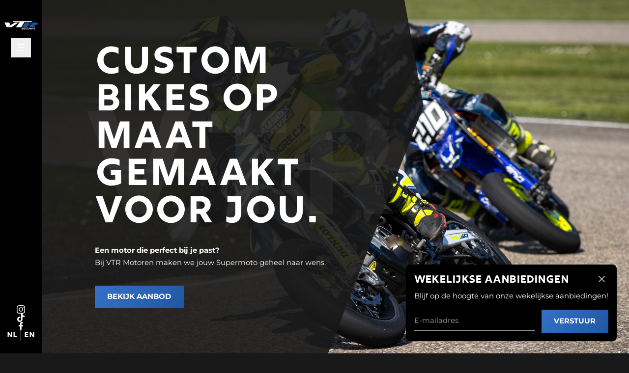

--- FILE ---
content_type: text/html; charset=UTF-8
request_url: https://www.vtrmotoren.nl/
body_size: 38875
content:
<!DOCTYPE html>
<html lang="nl" class="scroll-smooth">
<head>
    <meta charset="UTF-8" />
<meta http-equiv="X-UA-Compatible" content="IE=edge" />
<meta name="viewport" content="width=device-width, initial-scale=1.0" />

<link rel="apple-touch-icon" sizes="57x57" href="/apple-icon-57x57.png">
<link rel="apple-touch-icon" sizes="60x60" href="/apple-icon-60x60.png">
<link rel="apple-touch-icon" sizes="72x72" href="/apple-icon-72x72.png">
<link rel="apple-touch-icon" sizes="76x76" href="/apple-icon-76x76.png">
<link rel="apple-touch-icon" sizes="114x114" href="/apple-icon-114x114.png">
<link rel="apple-touch-icon" sizes="120x120" href="/apple-icon-120x120.png">
<link rel="apple-touch-icon" sizes="144x144" href="/apple-icon-144x144.png">
<link rel="apple-touch-icon" sizes="152x152" href="/apple-icon-152x152.png">
<link rel="apple-touch-icon" sizes="180x180" href="/apple-icon-180x180.png">
<link rel="icon" type="image/png" sizes="192x192"  href="/android-icon-192x192.png">
<link rel="icon" type="image/png" sizes="32x32" href="/favicon-32x32.png">
<link rel="icon" type="image/png" sizes="96x96" href="/favicon-96x96.png">
<link rel="icon" type="image/png" sizes="16x16" href="/favicon-16x16.png">
<link rel="manifest" href="/manifest.json">
<meta name="msapplication-TileColor" content="#ffffff">
<meta name="msapplication-TileImage" content="/ms-icon-144x144.png">
<meta name="theme-color" content="#ffffff">

<meta name="google-site-verification" content="73BdfvgtfVq-Ms91F-9rXuOekzjgAyz7JjmNguvpCnA" />

<meta name="author" content="Jochem Schulten">
<meta name="generator" content="SchultenMedia" />
<meta name="viewport" content="width=device-width, initial-scale=1, maximum-scale=5.0" />




<title>VTR Motoren | Stel jouw unieke motor samen</title>




<link rel="canonical" href="https://www.vtrmotoren.nl">

<meta name="robots" content="index, follow">

<meta property="og:title" content="VTR Motoren | Stel jouw unieke motor samen">


<meta property="og:url" content="https://www.vtrmotoren.nl">






<meta name="twitter:card" content="summary">
<meta name="twitter:title" content="VTR Motoren | Stel jouw unieke motor samen">


<script type="application/ld+json">
    {
        "@context": "https://schema.org",
        "@type": "WebPage",
        "name": "VTR Motoren | Stel jouw unieke motor samen",
        "url": "https://www.vtrmotoren.nl"
            }
</script>


<link rel="preconnect" href="https://fonts.googleapis.com">
<link rel="preconnect" href="https://fonts.gstatic.com" crossorigin>
<link href="https://fonts.googleapis.com/css2?family=Libre+Baskerville&display=swap" rel="stylesheet">
<link rel="stylesheet" href="https://use.typekit.net/ohw1kxn.css">

<link
        rel="stylesheet"
        href="https://cdn.jsdelivr.net/npm/swiper@11/swiper-bundle.min.css"
/>
<link
    rel="stylesheet"
    href="https://cdn.jsdelivr.net/npm/@fancyapps/ui@4.0/dist/fancybox.css"
/>
<link href="https://unpkg.com/aos@2.3.1/dist/aos.css" rel="stylesheet">


<link href="https://www.vtrmotoren.nl/themes/vtrmotoren/assets/css/style.css" rel="stylesheet">



<script defer src="https://cdn.jsdelivr.net/npm/alpinejs@3.13.3/dist/cdn.min.js"></script></head>

<body class="layout-system  font-montserrat font-normal text-white bg-dark"
      x-data="{ scrolled: false, menuOpen: false, contact_modal: false }"
      @scroll.window="scrolled = (window.scrollY > 0)"
      :class="{ 'menu-open': menuOpen }">
    <div class="overflow-hidden lg:pl-20 relative" x-data="sidebar()" @click.away="close()">

        <header id="header" class="max-md:bg-black max-lg:absolute w-full top-0 z-40 font-rig_shaded text-white">

            <div class="px-4 py-4 flex lg:hidden justify-between items-center">
                <div class="flex items-center gap-4">
                    <button type="button" id="burger" class="inline-flex text-slate-200"
                            @click="toggle()">
                        <svg xmlns="http://www.w3.org/2000/svg" viewBox="0 0 14.642 14.287" class="fill-white w-8 h-8 block p-2" fill="currentColor">
    <path fill="#fff" d="M.826 0a.793.793 0 1 0 0 1.587h13a.794.794 0 1 0 0-1.587Zm13.018 6.35H.825a.794.794 0 1 0 0 1.587h13a.794.794 0 1 0 .022-1.587ZM.825 12.7a.793.793 0 1 0 0 1.587h13a.794.794 0 1 0 0-1.587Z" data-name="Path 1009"/>
</svg>                    </button>
                    <a href="https://www.vtrmotoren.nl">
                        
                        <svg xmlns="http://www.w3.org/2000/svg" data-name="Group 3" viewBox="0 0 461.774 118.617" class="min-w-[100px] ">
                            <defs>
                                <clipPath id="a">
                                    <path fill="none" d="M0 0h461.774v118.617H0z" data-name="Rectangle 1"/>
                                </clipPath>
                            </defs>
                            <path fill="#fff" d="M231.553 118.484h5.2l11.046-19.682-2.462 19.674h4.756l19.932-19.765-11.4 19.756h5.179l13.26-23.414-8.6-.006-17.257 17.347h-.18l2.527-17.37-8.487-.006Z" data-name="Path 1"/>
                            <g data-name="Group 2">
                                <g clip-path="url(#a)" data-name="Group 1">
                                    <path fill="#fff" d="M301.191 101.021q.169-.454.318-.838 1.092-3.7-1.89-4.5a28.352 28.352 0 0 0-7.251-.806q-7.514-.006-10.839 2.871a31.185 31.185 0 0 0-6.37 8.2c-.1.164-.2.333-.3.509l-.307.544q-.3.527-.661 1.123t-.741 1.264q-.637 1.16-1.1 2.163a14.193 14.193 0 0 0-.709 1.813q-.95 3.138 1.081 4.2t6.949 1.052q8.069-.007 11.306-2.231a22.827 22.827 0 0 0 6.3-7.49q.3-.526.625-1.088t.645-1.156l.893-1.574q.452-.806.875-1.575t.757-1.538a9.035 9.035 0 0 0 .421-.943m-5.374.1a9.635 9.635 0 0 1-.552 1.38q-.376.786-.953 1.767-.772 1.4-1.587 2.819t-1.708 2.86q-1.936 3.267-3.945 4.062a15.87 15.87 0 0 1-5.626.8 12.211 12.211 0 0 1-3.575-.385q-1.174-.387-.644-2.147a6.021 6.021 0 0 1 .21-.581c.084-.2.174-.416.269-.651q.265-.527.544-1.037t.545-1.036c.2-.351.394-.7.58-1.036s.379-.685.579-1.035q.661-1.123 1.166-2.034t.988-1.68a9.3 9.3 0 0 1 3.258-3.6q1.709-.943 6.342-.94a7.885 7.885 0 0 1 3.6.542q.889.542.511 1.939" data-name="Path 2"/>
                                    <path fill="#fff" d="m326.893 95.076-21.143-.015-2.191 3.936h7.893l-10.83 19.42 5.327-.006 10.759-19.412h7.985Z" data-name="Path 3"/>
                                    <path fill="#fff" d="M344.804 107.801q.317-.558.627-1.153l.869-1.571q.44-.8.851-1.569t.733-1.533a8.777 8.777 0 0 0 .407-.939q.163-.452.306-.835 1.04-3.686-1.931-4.485a28.236 28.236 0 0 0-7.212-.8q-7.464 0-10.732 2.861a30.49 30.49 0 0 0-6.228 8.177q-.142.245-.288.507c-.1.174-.2.355-.3.542q-.294.526-.643 1.12t-.72 1.261q-.62 1.155-1.069 2.155a13.9 13.9 0 0 0-.683 1.808q-.9 3.127 1.125 4.18t6.916 1.044q8.014-.007 11.2-2.223a22.319 22.319 0 0 0 6.162-7.465c.193-.35.4-.71.608-1.084m-1.85-6.662a9.57 9.57 0 0 1-.532 1.376q-.365.783-.925 1.76-.75 1.395-1.541 2.81t-1.662 2.85q-1.885 3.258-3.87 4.049a15.639 15.639 0 0 1-5.579.793 12.172 12.172 0 0 1-3.555-.383q-1.171-.386-.666-2.141a5.763 5.763 0 0 1 .2-.578q.121-.3.258-.649.258-.526.528-1.033c.18-.338.357-.684.529-1.033q.292-.526.564-1.032c.179-.338.367-.683.563-1.031q.643-1.119 1.134-2.028t.96-1.675a9.1 9.1 0 0 1 3.194-3.589q1.685-.94 6.288-.937a7.846 7.846 0 0 1 3.58.54q.89.541.532 1.932" data-name="Path 4"/>
                                    <path fill="#fff" d="m364.72 108.739.074-.139a10.356 10.356 0 0 1 1.259-.209c.426-.093.853-.21 1.28-.349a8.71 8.71 0 0 0 1.258-.524 7.193 7.193 0 0 0 2.039-1.568 14.919 14.919 0 0 0 1.463-1.916q.3-.451.549-.9t.468-.869q.433-.8.734-1.512a10.744 10.744 0 0 0 .473-1.337q.678-2.463-.865-3.382t-5.273-.922l-13.147-.01-12.649 23.285h5.047l4.252-7.817h7.332a5.152 5.152 0 0 1 2.375.436q.816.437.476 1.661-.058.21-.139.438a4.029 4.029 0 0 1-.229.507l-.323.525-2.313 4.243h5.284l2.723-5.117q.223-.42.4-.8a4.98 4.98 0 0 0 .273-.735 2.148 2.148 0 0 0-.305-2.1 3.545 3.545 0 0 0-2.516-.873m-3.675-1.918h-7.322l4.253-7.87h7.62a4.337 4.337 0 0 1 2.479.471 1.207 1.207 0 0 1 .326 1.372 6.173 6.173 0 0 1-.44 1.077q-.314.626-.692 1.356a6.718 6.718 0 0 1-2.445 2.769 7.509 7.509 0 0 1-3.779.819" data-name="Path 5"/>
                                    <path fill="#fff" d="m391.693 108.071 1.717-3.236h-12.64l3.232-6.044 13.282.007 1.933-3.668-18.29-.014-12.451 23.242 18.539-.017 1.946-3.676-13.458.009 3.5-6.6Z" data-name="Path 6"/>
                                    <path fill="#fff" d="m423.925 95.147-9.992 19.364h-.141l-1.2-19.373-8.51-.006-12.274 23.2h5.011l10.112-19.426h.176l1.171 19.416 8.555-.008L428.95 95.15Z" data-name="Path 7"/>
                                    <path fill="#fff" d="M67.614 18.961H0l31.834 67.67h9.995l40.053-27.326Z" data-name="Path 8"/>
                                    <path fill="#fff" d="m144.677 18.961-99.185 67.67h52.021l98.734-67.67Z" data-name="Path 9"/>
                                    <path fill="#fff" d="M122.913 0h255.675l-4.07 10.368H117.069Z" data-name="Path 10"/>
                                    <path fill="#fff" d="M209.333 13.151h67.7L233.582 86.63h-73.477Z" data-name="Path 11"/>
                                    <path fill="#1b52a0" d="m287.437 18.961-40.5 67.67h62l41.435-67.67Z" data-name="Path 12"/>
                                    <path fill="#1b52a0" d="m409.59 57.756 19.613 28.875h-69.861l-14.4-25.606h-17.3l8.614-14.071h28.518c16.636 0 26.865-2.837 27.278-7.364s-7.233-5.7-16.974-5.768c-5.5-.047-19.548-.038-30.763-.019l9.083-14.842h56.05c23.38 0 51.908 5.119 52.321 16.871s-31.656 19.9-52.18 21.924" data-name="Path 13"/>
                                </g>
                            </g>
                        </svg>
                                            </a>

                </div>

                <div class="flex items-center gap-3">
                                                    
                                                                                                        <a href="https://www.vtrmotoren.nl/en"  class="w-8 h-8 inline-flex text-slate-200 p-1.5 ">EN</a>

                                                    
                    <a href="https://www.vtrmotoren.nl/events" class="w-8 h-8 inline-flex text-slate-200 p-1.5" title="Bekijk evenementen">
                        <svg xmlns="http://www.w3.org/2000/svg" viewBox="0 0 34 34" class="w-full h-full" fill="currentColor">
    <path d="M29.6 2h-3v3c0 .6-.5 1-1 1s-1-.4-1-1V2h-16v3c0 .6-.5 1-1 1s-1-.4-1-1V2h-3C2.1 2 1 3.3 1 5v3.6h32V5c0-1.7-1.8-3-3.4-3zM1 10.7V29c0 1.8 1.1 3 2.7 3h26c1.6 0 3.4-1.3 3.4-3V10.7zm8.9 16.8H7.5c-.4 0-.8-.3-.8-.8v-2.5c0-.4.3-.8.8-.8H10c.4 0 .8.3.8.8v2.5c-.1.5-.4.8-.9.8zm0-9H7.5c-.4 0-.8-.3-.8-.8v-2.5c0-.4.3-.8.8-.8H10c.4 0 .8.3.8.8v2.5c-.1.5-.4.8-.9.8zm8 9h-2.5c-.4 0-.8-.3-.8-.8v-2.5c0-.4.3-.8.8-.8h2.5c.4 0 .8.3.8.8v2.5c0 .5-.3.8-.8.8zm0-9h-2.5c-.4 0-.8-.3-.8-.8v-2.5c0-.4.3-.8.8-.8h2.5c.4 0 .8.3.8.8v2.5c0 .5-.3.8-.8.8zm8 9h-2.5c-.4 0-.8-.3-.8-.8v-2.5c0-.4.3-.8.8-.8h2.5c.4 0 .8.3.8.8v2.5c0 .5-.3.8-.8.8zm0-9h-2.5c-.4 0-.8-.3-.8-.8v-2.5c0-.4.3-.8.8-.8h2.5c.4 0 .8.3.8.8v2.5c0 .5-.3.8-.8.8z"/>
</svg>                        <span class="sr-only">Bekijk evenementen</span>
                    </a>

                    <a href="https://www.vtrmotoren.nl/aanbod" class="w-8 h-8 inline-flex text-slate-200 p-0.5" title="Bekijk aanbod motoren">
                        <svg xmlns="http://www.w3.org/2000/svg" viewBox="0 0 60 60" fill="currentColor">
    <path d="M44.04 20h-4.619a8.526 8.526 0 0 0 4.588 2 26.928 26.928 0 0 1 8.656 1.9A10.735 10.735 0 0 0 44.04 20ZM10 51a8 8 0 0 0 7.974-7.5l-7.028 2.345a3 3 0 1 1-1.892-5.7l7.016-2.337A7.993 7.993 0 1 0 10 51ZM40.6 28l8.533 15.514a1.048 1.048 0 0 0 1.353.366 1.008 1.008 0 0 0 .382-1.371l-8.9-16.176A30.451 30.451 0 0 0 40.6 28ZM33.35 26.3a1.31 1.31 0 0 0-2.29-.859L24 33.38V38a2 2 0 0 0 2 2h4.84a1.993 1.993 0 0 0 1.876-1.34 46.937 46.937 0 0 1 3.05-6.852l-1.817-2.274a3.342 3.342 0 0 1-.739-2.094 3.929 3.929 0 0 1 .087-.752 2.208 2.208 0 0 0 .053-.388Z"/>
    <path d="M9.687 42.049a1 1 0 0 0-.638 1.264 1.038 1.038 0 0 0 1.267.638L22.5 39.888A3.959 3.959 0 0 1 22 38v-.053ZM12.109 27.789A4.863 4.863 0 0 0 9.794 26.3 31.121 31.121 0 0 0 7 25.652V26.8a.979.979 0 0 0 .518.882 40.428 40.428 0 0 0 8.008 3.108 17.842 17.842 0 0 1-3.417-3.001ZM50 35a7.917 7.917 0 0 0-.938.066l3.554 6.461a3 3 0 0 1-5.225 2.958l-3.591-6.52A7.986 7.986 0 1 0 50 35Z"/>
    <path d="M30.882 20.525C29.745 22.109 27.454 24 23 24a24.274 24.274 0 0 1-7.228-1.155 44.427 44.427 0 0 0-11.689-1.8A2.016 2.016 0 0 0 2 23.05a39.16 39.16 0 0 1 4.154.431 33.859 33.859 0 0 1 4.2.9 6.852 6.852 0 0 1 3.269 2.1 18.4 18.4 0 0 0 9.055 5.384l6.888-7.746A3.31 3.31 0 0 1 35.35 26.3a3.949 3.949 0 0 1-.087.752 2.13 2.13 0 0 0-.053.388 1.333 1.333 0 0 0 .3.84l1.33 1.665a33.107 33.107 0 0 1 5-6.379 13.584 13.584 0 0 1-5.348-3.506A3.62 3.62 0 0 0 33.86 19a3.68 3.68 0 0 0-2.978 1.525Z"/>
    <circle cx="34.5" cy="10.5" r="1.5"/>
    <path d="M37.81 12h-.161a3.508 3.508 0 0 1-.786 1.065 11.9 11.9 0 0 1-1.28 4.215 5.521 5.521 0 0 1 1.538.72h4.662a12.313 12.313 0 0 0-2.492-5.339A1.949 1.949 0 0 0 37.81 12Z"/>
</svg>                        <span class="sr-only">Bekijk aanbod motoren</span>
                    </a>

                </div>
            </div>
            <div id="navigation"  @mouseleave="startTimer()" @mouseenter="resetTimer()"
     class="bg-black min-h-[100vh] lg:min-h-screen h-screen hidden
        w-full md:min-w-[33vw] lg:min-w-[auto]
        z-50 px-2 py-6 flex justify-between flex-col items-center group fixed top-0 "

     :class="open ? 'active-sidebar' : 'inactive-sidebar'" @scroll="close()"
>

    <div class="space-y-4 flex flex-row lg:flex-col items-center py-4 gap-3">
        <a href="https://www.vtrmotoren.nl">
            <svg xmlns="http://www.w3.org/2000/svg" data-name="Group 3" viewBox="0 0 461.774 118.617"
                 class="w-full max-w-[90px] transition-all duration-100">
                <defs>
                    <clipPath id="a">
                        <path fill="none" d="M0 0h461.774v118.617H0z" data-name="Rectangle 1"/>
                    </clipPath>
                </defs>
                <path fill="#fff" d="M231.553 118.484h5.2l11.046-19.682-2.462 19.674h4.756l19.932-19.765-11.4 19.756h5.179l13.26-23.414-8.6-.006-17.257 17.347h-.18l2.527-17.37-8.487-.006Z" data-name="Path 1"/>
                <g data-name="Group 2">
                    <g clip-path="url(#a)" data-name="Group 1">
                        <path fill="#fff" d="M301.191 101.021q.169-.454.318-.838 1.092-3.7-1.89-4.5a28.352 28.352 0 0 0-7.251-.806q-7.514-.006-10.839 2.871a31.185 31.185 0 0 0-6.37 8.2c-.1.164-.2.333-.3.509l-.307.544q-.3.527-.661 1.123t-.741 1.264q-.637 1.16-1.1 2.163a14.193 14.193 0 0 0-.709 1.813q-.95 3.138 1.081 4.2t6.949 1.052q8.069-.007 11.306-2.231a22.827 22.827 0 0 0 6.3-7.49q.3-.526.625-1.088t.645-1.156l.893-1.574q.452-.806.875-1.575t.757-1.538a9.035 9.035 0 0 0 .421-.943m-5.374.1a9.635 9.635 0 0 1-.552 1.38q-.376.786-.953 1.767-.772 1.4-1.587 2.819t-1.708 2.86q-1.936 3.267-3.945 4.062a15.87 15.87 0 0 1-5.626.8 12.211 12.211 0 0 1-3.575-.385q-1.174-.387-.644-2.147a6.021 6.021 0 0 1 .21-.581c.084-.2.174-.416.269-.651q.265-.527.544-1.037t.545-1.036c.2-.351.394-.7.58-1.036s.379-.685.579-1.035q.661-1.123 1.166-2.034t.988-1.68a9.3 9.3 0 0 1 3.258-3.6q1.709-.943 6.342-.94a7.885 7.885 0 0 1 3.6.542q.889.542.511 1.939" data-name="Path 2"/>
                        <path fill="#fff" d="m326.893 95.076-21.143-.015-2.191 3.936h7.893l-10.83 19.42 5.327-.006 10.759-19.412h7.985Z" data-name="Path 3"/>
                        <path fill="#fff" d="M344.804 107.801q.317-.558.627-1.153l.869-1.571q.44-.8.851-1.569t.733-1.533a8.777 8.777 0 0 0 .407-.939q.163-.452.306-.835 1.04-3.686-1.931-4.485a28.236 28.236 0 0 0-7.212-.8q-7.464 0-10.732 2.861a30.49 30.49 0 0 0-6.228 8.177q-.142.245-.288.507c-.1.174-.2.355-.3.542q-.294.526-.643 1.12t-.72 1.261q-.62 1.155-1.069 2.155a13.9 13.9 0 0 0-.683 1.808q-.9 3.127 1.125 4.18t6.916 1.044q8.014-.007 11.2-2.223a22.319 22.319 0 0 0 6.162-7.465c.193-.35.4-.71.608-1.084m-1.85-6.662a9.57 9.57 0 0 1-.532 1.376q-.365.783-.925 1.76-.75 1.395-1.541 2.81t-1.662 2.85q-1.885 3.258-3.87 4.049a15.639 15.639 0 0 1-5.579.793 12.172 12.172 0 0 1-3.555-.383q-1.171-.386-.666-2.141a5.763 5.763 0 0 1 .2-.578q.121-.3.258-.649.258-.526.528-1.033c.18-.338.357-.684.529-1.033q.292-.526.564-1.032c.179-.338.367-.683.563-1.031q.643-1.119 1.134-2.028t.96-1.675a9.1 9.1 0 0 1 3.194-3.589q1.685-.94 6.288-.937a7.846 7.846 0 0 1 3.58.54q.89.541.532 1.932" data-name="Path 4"/>
                        <path fill="#fff" d="m364.72 108.739.074-.139a10.356 10.356 0 0 1 1.259-.209c.426-.093.853-.21 1.28-.349a8.71 8.71 0 0 0 1.258-.524 7.193 7.193 0 0 0 2.039-1.568 14.919 14.919 0 0 0 1.463-1.916q.3-.451.549-.9t.468-.869q.433-.8.734-1.512a10.744 10.744 0 0 0 .473-1.337q.678-2.463-.865-3.382t-5.273-.922l-13.147-.01-12.649 23.285h5.047l4.252-7.817h7.332a5.152 5.152 0 0 1 2.375.436q.816.437.476 1.661-.058.21-.139.438a4.029 4.029 0 0 1-.229.507l-.323.525-2.313 4.243h5.284l2.723-5.117q.223-.42.4-.8a4.98 4.98 0 0 0 .273-.735 2.148 2.148 0 0 0-.305-2.1 3.545 3.545 0 0 0-2.516-.873m-3.675-1.918h-7.322l4.253-7.87h7.62a4.337 4.337 0 0 1 2.479.471 1.207 1.207 0 0 1 .326 1.372 6.173 6.173 0 0 1-.44 1.077q-.314.626-.692 1.356a6.718 6.718 0 0 1-2.445 2.769 7.509 7.509 0 0 1-3.779.819" data-name="Path 5"/>
                        <path fill="#fff" d="m391.693 108.071 1.717-3.236h-12.64l3.232-6.044 13.282.007 1.933-3.668-18.29-.014-12.451 23.242 18.539-.017 1.946-3.676-13.458.009 3.5-6.6Z" data-name="Path 6"/>
                        <path fill="#fff" d="m423.925 95.147-9.992 19.364h-.141l-1.2-19.373-8.51-.006-12.274 23.2h5.011l10.112-19.426h.176l1.171 19.416 8.555-.008L428.95 95.15Z" data-name="Path 7"/>
                        <path fill="#fff" d="M67.614 18.961H0l31.834 67.67h9.995l40.053-27.326Z" data-name="Path 8"/>
                        <path fill="#fff" d="m144.677 18.961-99.185 67.67h52.021l98.734-67.67Z" data-name="Path 9"/>
                        <path fill="#fff" d="M122.913 0h255.675l-4.07 10.368H117.069Z" data-name="Path 10"/>
                        <path fill="#fff" d="M209.333 13.151h67.7L233.582 86.63h-73.477Z" data-name="Path 11"/>
                        <path fill="#1b52a0" d="m287.437 18.961-40.5 67.67h62l41.435-67.67Z" data-name="Path 12"/>
                        <path fill="#1b52a0" d="m409.59 57.756 19.613 28.875h-69.861l-14.4-25.606h-17.3l8.614-14.071h28.518c16.636 0 26.865-2.837 27.278-7.364s-7.233-5.7-16.974-5.768c-5.5-.047-19.548-.038-30.763-.019l9.083-14.842h56.05c23.38 0 51.908 5.119 52.321 16.871s-31.656 19.9-52.18 21.924" data-name="Path 13"/>
                    </g>
                </g>
            </svg>
        </a>


        <button
                type="button"
                class="close absolute lg:hidden right-4 top-4 block w-8 h-8 fill-primary"
                @click="toggle()"
        >
            <svg
                    xmlns="http://www.w3.org/2000/svg"
                    width="24"
                    height="24"
                    viewBox="0 0 24 24"
                    fill="none"
                    stroke="currentColor"
                    stroke-width="2"
                    stroke-linecap="round"
                    stroke-linejoin="round"
                    class="stroke-white"
            >
                <line x1="18" y1="6" x2="6" y2="18"></line>
                <line x1="6" y1="6" x2="18" y2="18"></line>
            </svg>
        </button>
        <button
                type="button"
                id="view-menu"
                class="block p-3 max-lg:hidden "
                @click="toggle()"
        >
            <svg
                    xmlns="http://www.w3.org/2000/svg"
                    width="14.642"
                    height="14.287"
                    viewBox="0 0 14.642 14.287"
            >
                <path
                        id="Path_1009"
                        data-name="Path 1009"
                        d="M1.971,1.323a.793.793,0,1,0,0,1.587h13a.794.794,0,1,0,0-1.587Zm13.018,6.35H1.97a.794.794,0,1,0,0,1.587h13a.794.794,0,1,0,.022-1.587ZM1.97,14.023a.793.793,0,1,0,0,1.587h13a.794.794,0,1,0,0-1.587Z"
                        transform="translate(-1.145 -1.323)"
                        fill="#fff"
                />
            </svg>
        </button>
    </div>

    <nav id="navigation"  class="py-8 overflow-hidden transition-all duration-150
        group-[.active-sidebar]:lg:opacity-100 lg:opacity-0 group-[.active-sidebar]:lg:max-w-full ">
        <ul class="flex flex-col justify-center items-center gap-5 md:gap-3 lg:gap-5 px-3">
                                    <li class="nav-item dropdown">
                <a
                        class="menu-item "
                        href="https://www.vtrmotoren.nl"
                        
                >
                    Home
                </a>
                            </li>
                                    <li class="nav-item dropdown">
                <a
                        class="menu-item "
                        href="https://www.vtrmotoren.nl/aanbod"
                        
                >
                    Aanbod Supermotard
                </a>
                            </li>
                                    <li class="nav-item dropdown">
                <a
                        class="menu-item "
                        href="/aanbod-exclusive-cars"
                        
                >
                    Aanbod Exclusive Cars
                </a>
                            </li>
                                    <li class="nav-item dropdown">
                <a
                        class="menu-item "
                        href="https://www.vtrmotoren.nl/events"
                        
                >
                    Events
                </a>
                            </li>
                                    <li class="nav-item dropdown">
                <a
                        class="menu-item "
                        href="https://www.vtrmotoren.nl/verkoop-je-motor"
                        
                >
                    Verkoop je motor
                </a>
                            </li>
                                    <li class="nav-item dropdown">
                <a
                        class="menu-item "
                        href="https://www.vtrmotoren.nl/financiering"
                        
                >
                    Financiering
                </a>
                            </li>
                                    <li class="nav-item dropdown">
                <a
                        class="menu-item "
                        href="https://www.vtrmotoren.nl/over-ons"
                        
                >
                    Over ons
                </a>
                            </li>
                                    <li class="nav-item dropdown">
                <a
                        class="menu-item "
                        href="https://www.vtrmotoren.nl/contact"
                        
                >
                    Contact
                </a>
                            </li>
                                    <li class="nav-item dropdown">
                <a
                        class="menu-item button button-outline"
                        href="https://www.vtrmotoren.nl/configurator"
                        
                >
                    Configurator
                </a>
                            </li>
                    </ul>
    </nav>
    <div class="w-full flex flex-col justify-center items-center gap-6">
        <ul class="flex-row lg:flex-col flex gap-5 items-center group-[.active-sidebar]:lg:flex-row transition-all duration-150">
            <li>
    <a href="https://www.instagram.com/vtr_motoren/" target="_blank" class="text-white hover:text-primary">
        <svg xmlns="http://www.w3.org/2000/svg" viewBox="0 0 12.107 12.107" class="w-4 h-4">
            <path fill="currentColor" d="M9.286 2.095a.726.726 0 1 0 .726.726.726.726 0 0 0-.726-.726Zm2.785 1.465a4.6 4.6 0 0 0-.278-1.471 2.991 2.991 0 0 0-.7-1.071 2.845 2.845 0 0 0-1.071-.7A4.419 4.419 0 0 0 8.551.033C7.906 0 7.7 0 6.054 0S4.2 0 3.56.036a4.419 4.419 0 0 0-1.471.285 2.894 2.894 0 0 0-1.071.7 2.845 2.845 0 0 0-.7 1.071A4.419 4.419 0 0 0 .036 3.56C0 4.2 0 4.407 0 6.054s0 1.852.036 2.494a4.419 4.419 0 0 0 .285 1.471 2.845 2.845 0 0 0 .7 1.071 2.894 2.894 0 0 0 1.071.7 4.419 4.419 0 0 0 1.471.285c.642.036.848.036 2.494.036s1.852 0 2.494-.036a4.419 4.419 0 0 0 1.471-.285 2.845 2.845 0 0 0 1.071-.7 2.936 2.936 0 0 0 .7-1.071 4.6 4.6 0 0 0 .278-1.471c0-.642.036-.848.036-2.494s0-1.854-.036-2.494Zm-1.09 4.916a3.4 3.4 0 0 1-.206 1.126 1.852 1.852 0 0 1-.454.7 1.931 1.931 0 0 1-.7.454 3.4 3.4 0 0 1-1.126.206c-.605.03-.829.036-2.421.036s-1.816 0-2.421-.036a3.469 3.469 0 0 1-1.174-.182 1.98 1.98 0 0 1-.666-.454 1.816 1.816 0 0 1-.448-.7 3.354 3.354 0 0 1-.242-1.15c0-.605-.036-.829-.036-2.421s0-1.816.036-2.421a3.354 3.354 0 0 1 .212-1.15 1.816 1.816 0 0 1 .478-.666 1.9 1.9 0 0 1 .666-.484 3.469 3.469 0 0 1 1.15-.206c.605 0 .829-.036 2.421-.036s1.816 0 2.421.036a3.4 3.4 0 0 1 1.126.206 1.852 1.852 0 0 1 .72.484 1.852 1.852 0 0 1 .454.666 3.4 3.4 0 0 1 .206 1.15c.03.605.036.829.036 2.421s-.001 1.815-.032 2.42ZM6.054 2.948a3.1 3.1 0 1 0 2.2.906 3.106 3.106 0 0 0-2.2-.906Zm0 5.121A2.016 2.016 0 1 1 8.07 6.054 2.016 2.016 0 0 1 6.054 8.07Z" data-name="Path 989"/>
        </svg>
    </a>
</li>
<li>
    <a href="https://www.tiktok.com/@vtrmotoren" target="_blank" class="text-white hover:text-primary">
        <svg xmlns="http://www.w3.org/2000/svg" viewBox="0 0 12.433 14.048" class="w-4 h-4">
            <path fill="currentColor" d="M12.433 6.022V3.57a3.437 3.437 0 0 1-2.59-.9 3.842 3.842 0 0 1-.92-2.435V.056L6.605 0v9.96a2.159 2.159 0 1 1-1.4-2.422V5.163a4.593 4.593 0 0 0-.734-.06 4.473 4.473 0 1 0 4.473 4.473 4.559 4.559 0 0 0-.035-.548v-3.95a6.251 6.251 0 0 0 3.524.944Z" data-name="Path 990"/>
        </svg>
    </a>
</li>
<li>
    <a href="https://www.facebook.com/VTRMotoren/" target="_blank" class="text-white hover:text-primary">
        <svg xmlns="http://www.w3.org/2000/svg" viewBox="0 0 7.298 14.048" class="w-4 h-4">
            <path fill="currentColor" d="M5.977 2.332h1.32V.1A18.34 18.34 0 0 0 5.373 0a3.012 3.012 0 0 0-3.217 3.3v1.84H0v2.5h2.156v6.406h2.585V7.642H6.89l.323-2.5H4.741V3.547c0-.737.197-1.215 1.236-1.215Z" data-name="Path 991"/>
        </svg>
    </a>
</li>        </ul>
        <ul class="flex justify-center items-center text-sm divide-x ">
                        <li><a href="https://www.vtrmotoren.nl" class="inline-block px-1.5 font-bold">NL</a></li>
                        <li><a href="https://www.vtrmotoren.nl/en" class="inline-block px-1.5 ">EN</a></li>
                    </ul>
    </div>
</div>
        </header>


<main class="relative z-20 min-h-[75vh]">

    
<section class="hero relative overflow-hidden">
    <figure class="w-full">
        <img
                src="https://www.vtrmotoren.nl/storage/app/media/CB0I3997.jpg" alt="Custom bikes op maat gemaakt voor jou."
                class="absolute inset-0 w-full h-full object-cover"
        />
    </figure>
    <div
            class="w-full lg:w-[85%] xl:w-[65%] min-h-[450px] md:min-h-[680px] xl:min-h-screen px-5 md:px-0
            max-md:pb-16 flex items-end justify-center md:items-center max-sm:pt-24 ">
        <div class="clip-one absolute inset-0 w-full lg:w-[85%] xl:w-[65%] h-full bg-dark/90 ">
            <span class="sr-only">path</span>
        </div>

        <div id="dotContainer" class="absolute w-full h-full"></div>

        <div
                class="select-none text-[250px] sm:text-[300px] text-white/5 absolute z-30 text-center
            top-1/2 -translate-y-1/2 left-0 md:left-20 font-rig_shaded font-bold"
        >VTR</div>
        <div class=" relative z-40 ">
            <div class="space-y-6 max-w-xl lg:pl-6">
                <h2
                        class="text-4xl sm:text-5xl lg:text-7xl leading-none font-bold text-white font-rig_shaded"
                >Custom bikes op maat gemaakt voor jou.</h2>
                <div class="html-content ">
                    <p><strong>Een motor die perfect bij je past?</strong><br>Bij VTR Motoren maken we jouw Supermoto geheel naar wens.</p>
                </div>
                <div class="flex flex-col sm:flex-row gap-3 sm:gap-6 pt-2   ">

        <a href="https://www.vtrmotoren.nl/aanbod"
       class="group button button-primary " >
    Bekijk aanbod
        </a>
    </div>

            </div>
        </div>

    </div>
</section>

<style>
    @keyframes fadeInOut {
        0% {
            opacity: 0;
            transform: scale(1);
        }
        50% {
            opacity: 1;
        }
        100% {
            opacity: 0;
            transform: scale(0.5);
        }
    }
</style>

<section class="px-4 py-8 bg-dark">
    <div class="container mx-auto">
        <div class="max-w-[1070px] mx-auto">
            <div class="flex gap-5 flex-col md:flex-row items-center">
                <div class="lg:basis-1/3 items-center gap-2 flex">
                    <span class="text-primary w-6 h-5">
                        <svg xmlns="http://www.w3.org/2000/svg" viewBox="0 0 34 34" class="w-full h-full" fill="currentColor">
    <path d="M29.6 2h-3v3c0 .6-.5 1-1 1s-1-.4-1-1V2h-16v3c0 .6-.5 1-1 1s-1-.4-1-1V2h-3C2.1 2 1 3.3 1 5v3.6h32V5c0-1.7-1.8-3-3.4-3zM1 10.7V29c0 1.8 1.1 3 2.7 3h26c1.6 0 3.4-1.3 3.4-3V10.7zm8.9 16.8H7.5c-.4 0-.8-.3-.8-.8v-2.5c0-.4.3-.8.8-.8H10c.4 0 .8.3.8.8v2.5c-.1.5-.4.8-.9.8zm0-9H7.5c-.4 0-.8-.3-.8-.8v-2.5c0-.4.3-.8.8-.8H10c.4 0 .8.3.8.8v2.5c-.1.5-.4.8-.9.8zm8 9h-2.5c-.4 0-.8-.3-.8-.8v-2.5c0-.4.3-.8.8-.8h2.5c.4 0 .8.3.8.8v2.5c0 .5-.3.8-.8.8zm0-9h-2.5c-.4 0-.8-.3-.8-.8v-2.5c0-.4.3-.8.8-.8h2.5c.4 0 .8.3.8.8v2.5c0 .5-.3.8-.8.8zm8 9h-2.5c-.4 0-.8-.3-.8-.8v-2.5c0-.4.3-.8.8-.8h2.5c.4 0 .8.3.8.8v2.5c0 .5-.3.8-.8.8zm0-9h-2.5c-.4 0-.8-.3-.8-.8v-2.5c0-.4.3-.8.8-.8h2.5c.4 0 .8.3.8.8v2.5c0 .5-.3.8-.8.8z"/>
</svg>                    </span>
                    <h2 class="font-bold text-lg lg:!text-2xl ">
                        EVENTS
                    </h2>
                </div>
                <div class="lg:basis-2/3">

                                        <a href="https://www.vtrmotoren.nl/event/vtr-supermoto-trackday-lelystad" class="flex gap-3 flex-wrap items-center text-[13px] md:text-[15px] font-medium text-white">

                        <span>07-03-2026</span>
                        <span class="">|</span>
                        <span>
                            VTR Supermoto Trackday Lelystad 7-3-2026
                        </span>
                        <span class="hidden md:inline">|</span>
                        <span class="">
                            Midlands circuit in Lelystad
                        </span>
                    </a>

                    
                </div>
            </div>
        </div>
</section><section class="relative">
    <div class="relative">
                <figure>
            <img
                    src="https://www.vtrmotoren.nl/storage/app/media/image-7.png" alt="In stijl de weg op"
                    class="absolute inset-0 w-full h-full object-cover"
            />
        </figure>
        <div class="absolute inset-0 w-full h-full bg-dark/70">
            <span class="sr-only"></span>
        </div>
                        <div
                class="w-full px-4 relative
                
             pt-14 sm:py-24 pb-36 sm:pb-48 md:pb-72
             
             "
                        >
                    <div class="container relative z-10 space-y-4 sm:space-y-6 !text-center
            !max-w-2xl
            ">
                                <h2
                    class="font-bold"
                >
                    In stijl de weg op
                </h2>
                <div class=" html-content html-content-white">
                    <p><strong>Passie voor maatwerk op twee wielen.</strong></p><p>VTR Motoren is jouw bestemming voor hoogwaardige motoren. Ontdek ons veelzijdige aanbod aan supermotards, perfect voor een avontuurlijke rit. Ben je op zoek naar iets unieks? Ga voor een custom supermoto, geheel aangepast op jouw stijl en wensen. De mogelijkheden voor jouw eigen personalisatie zijn eindeloos. Het samenstellen van jouw droommotor begint bij VTR.</p>
                </div>
                <div class="flex flex-col sm:flex-row gap-3 sm:gap-6 pt-2 justify-center  ">

        <a href="https://www.vtrmotoren.nl/aanbod"
       class="group button button-primary " >
    Bekijk Supermotard
        </a>
        <a href="https://www.vtrmotoren.nl/over-ons"
       class="group button button-outline " >
    Ontdek meer
        </a>
    </div>

            </div>
        </div>

    </div>
</section><section class="space-y-14 sm:space-y-24 px-4 lg:pb-20">
    <div class="container !max-w-[890px] relative -mt-24 sm:-mt-36 md:-mt-52 md:-mb-24">
        <figure>
            <iframe class="w-full aspect-[16/9]" src="https://www.youtube.com/embed/GH0bljh-Li4?si=uRSQEhSDpZ749hor" title="YouTube video player" frameborder="0" allow="accelerometer; autoplay; clipboard-write; encrypted-media; gyroscope; picture-in-picture; web-share" allowfullscreen></iframe>
        </figure>
    </div>
</section><section class="relative">
    <div class="relative">
                        <div
                class="w-full px-4 relative
                
             
             
             py-14 sm:py-32 md:py-48"
                        >
                        <div
                    class="-z-10 select-none text-[250px] sm:text-[300px] font-bold text-white text-opacity-[.02]
                    absolute mt-6  text-center top-1/2 -translate-y-1/2 -translate-x-1/2 left-1/2 font-rig_shaded"
            >
                CONFIGUREER
            </div>
                    <div class="container relative z-10 space-y-4 sm:space-y-6 !text-center
            !max-w-2xl
            ">
                                <h2
                    class=""
                >
                    <span class="font-bold">CONFIGUREER</span> JE MOTOR
                </h2>
                <div class=" html-content html-content-white">
                    <p><strong>Personaliseer jouw motor voor een uniek resultaat.</strong></p><p>Creëer de motor van je dromen met onze configurator. Mix en match stijl, functionaliteit en comfort voor een unieke, op maat gemaakte rijervaring.</p>
                </div>
                <div class="flex flex-col sm:flex-row gap-3 sm:gap-6 pt-2 justify-center  ">

        <a href="https://www.vtrmotoren.nl/aanbod"
       class="group button button-primary " >
    Start met configureren
        </a>
    </div>

            </div>
        </div>

    </div>
</section><section class="relative ">
    <div class="relative">
                <figure>
            <img
                    src="https://www.vtrmotoren.nl/storage/app/media/image-2.png" alt=""
                    class="absolute inset-0 w-full h-full object-cover"
            />
        </figure>
        <div class="absolute inset-0 w-full h-full bg-dark/70">
            <span class="sr-only"></span>
        </div>
                
        
        <div
            class="w-full px-4 relative
                
            
            pb-14 sm:py-24 pt-36 sm:pt-48 md:pt-72
            "
                    >
            
            <div class="container max-w-[1070px]  
                z-20 relative flex flex-col md:flex-row gap-8 items-center
                ">
            
            <div class="group relative w-full md:w-1/2
    
    
    
    ">

        <div class="space-y-4 sm:space-y-6 relative
        max-w-[1070px]
        ">
                <h2 class="">

            Over <span class="font-bold block">VTR Motoren</span>
        </h2>
        <div class="space-y-3 html-content html-content-white">
            <p><strong>Passie voor het vak.</strong>&nbsp;</p><p>Bij VTR Motoren combineren we vakmanschap met passie om uitzonderlijke supermotards te creëren. Opgericht door liefhebbers, voor liefhebbers, staan wij garant voor innovatief design en ongeëvenaarde prestaties.</p>
        </div>
        <div class="flex flex-col sm:flex-row gap-3 sm:gap-6 pt-2   ">

        <a href="https://www.vtrmotoren.nl/over-ons"
       class="group button button-primary " >
    Lees meer
        </a>
    </div>

    </div>
</div>
                        </div>

        </div>

        
    </div>
</section><section id="occasion-swiper-7" class="pt-14 pb-8 sm:py-20 text-center text-white">
    <div class="max-w-[900px] mx-auto">
        <h2 class="font-bold">
            AANBOD SUPERMOTARDS
        </h2>
    </div>
    <div class="swiper  pt-8">
        <div class="swiper-wrapper">
                        <div class="swiper-slide !w-auto pb-14">
                <div class="w-[280px] bg-black relative">
                                        <figure>
                        <img
                            src="https://www.vtrmotoren.nl/storage/app/resources/resize/500_0_0_0_auto/75-ktm-450-500-exc-f-supermotard-supermoto-2016-model-a2-vol-vermogen_d94de364defce86bbdb7b71abd1d7e79.webp"
                            class="h-[190px] object-cover object-center w-full"
                            alt="KTM 450/500 EXC-F Supermotard Supermoto 2016 model A2 Vol vermogen"
                        />
                    </figure>

                                        <div class="pt-4 pb-5 px-4 space-y-2.5">
                        <h4 class="font-bold text-sm">KTM</h4>
                        <h3 class="text-[11px] leading-tight font-medium text-white/50">
                            KTM 450/500 EXC-F Supermotard Supermoto 2016 model A2 Vol vermogen</h3>
                        <ul class="flex gap-10 items-center justify-center pt-1.5 text-center text-xs leading-tight font-medium ">
                            <li class="flex items-center gap-2">
                            <span class="text-primary w-4 h-4">
                                <svg xmlns="http://www.w3.org/2000/svg" viewBox="0 0 12.96 13">
    <path fill="#2f6bbe" d="M5.313 12.972a1.348 1.348 0 0 1-.965-.4L.398 8.621a1.362 1.362 0 0 1-.4-1.026 1.534 1.534 0 0 1 .47-1.015L6.581.466A1.5 1.5 0 0 1 7.686 0l3.861.1a1.343 1.343 0 0 1 1.315 1.338l.1 3.856a1.525 1.525 0 0 1-.466 1.11l-6.1 6.132a1.506 1.506 0 0 1-1.012.466Zm-.3-1.054a.424.424 0 0 0 .326.121.606.606 0 0 0 .387-.177L11.85 5.74a.578.578 0 0 0 .177-.42l-.1-3.861a.415.415 0 0 0-.415-.415l-3.861-.1a.592.592 0 0 0-.42.177L1.113 7.246a.606.606 0 0 0-.177.387.424.424 0 0 0 .121.326Zm4.751-7.311a1.4 1.4 0 1 1 .989-.41 1.4 1.4 0 0 1-.989.41Zm0-1.865a.462.462 0 1 0 .332.138.466.466 0 0 0-.331-.138Z" data-name="10 Tag, Price Tag, Shopping Tag"/>
</svg>                            </span>
                                <p class="">
                                    8.450,00 EUR
                                </p>
                            </li>
                            <li class="flex items-center gap-2">
                            <span class="text-primary w-4 h-4">
                                <svg xmlns="http://www.w3.org/2000/svg" viewBox="0 0 12.985 13">
    <path fill="none" d="M6.492 6.092a.39.39 0 1 0 .39.39.39.39 0 0 0-.39-.39Z"/>
    <path fill="none" d="M6.48 1.021a5.485 5.485 0 0 0-5.466 5.466A5.479 5.479 0 1 0 6.48 1.021ZM3.034 6.994h-.532a.507.507 0 0 1 0-1.014h.532a.507.507 0 0 1 0 1.014Zm1.285-2.7a.509.509 0 0 1-.715-.066l-.34-.411a.508.508 0 0 1 .781-.649l.34.411a.507.507 0 0 1-.071.711Zm2.174 3.6a1.4 1.4 0 0 1-.494-2.717V2.103a.507.507 0 1 1 1.014 0v3.076a1.4 1.4 0 0 1-.519 2.706Zm2.382-3.5a.507.507 0 0 1-.39-.831l.34-.411a.508.508 0 0 1 .781.649l-.34.411a.506.506 0 0 1-.391.169Zm1.939 2.093a.508.508 0 0 1-.507.507h-.533a.507.507 0 0 1 0-1.014h.532a.508.508 0 0 1 .508.507Z"/>
    <path fill="#2f6bbe" d="M11.066 1.906A6.484 6.484 0 0 0 1.9 11.079a6.405 6.405 0 0 0 7.1 1.4 6.587 6.587 0 0 0 2.068-1.4 6.5 6.5 0 0 0 1.4-2.068 6.423 6.423 0 0 0-1.4-7.1Zm-.715 8.454A5.467 5.467 0 1 1 2.62 2.628a5.422 5.422 0 0 1 3.86-1.607 5.458 5.458 0 0 1 3.872 9.338Z"/>
    <path fill="#2f6bbe" d="M7.011 5.179V2.103a.507.507 0 1 0-1.014 0v3.066a1.4 1.4 0 1 0 1.014.01Zm-.519 1.693a.39.39 0 1 1 .39-.39.39.39 0 0 1-.394.39ZM3.033 5.981h-.532a.507.507 0 1 0 0 1.014h.532a.507.507 0 1 0 0-1.014ZM9.774 5.981a.507.507 0 1 0 0 1.014h.532a.507.507 0 1 0 0-1.014ZM9.538 3.074a.507.507 0 0 0-.715.066l-.34.411a.508.508 0 0 0 .781.649l.34-.411a.507.507 0 0 0-.066-.715ZM4.044 3.168a.508.508 0 0 0-.781.649l.34.411a.508.508 0 0 0 .781-.649Z"/>
</svg>                            </span>
                                <p class="">11978 KM
                                </p>
                            </li>
                        </ul>
                        <a href="https://www.vtrmotoren.nl/motor/75-ktm-450-500-exc-f-supermotard-supermoto-2016-model-a2-vol-vermogen"><span class="inset-0 absolute"></span></a>
                    </div>
                </div>
            </div>
                        <div class="swiper-slide !w-auto pb-14">
                <div class="w-[280px] bg-black relative">
                                        <figure>
                        <img
                            src="https://www.vtrmotoren.nl/storage/app/resources/resize/500_0_0_0_auto/79-ktm-450-530-supermoto-supermotard-a2-vtr-style_ca77be64242193234c13ffdccfc07caf.webp"
                            class="h-[190px] object-cover object-center w-full"
                            alt="KTM 450/530 Supermoto Supermotard A2 VTR Style"
                        />
                    </figure>

                                        <div class="pt-4 pb-5 px-4 space-y-2.5">
                        <h4 class="font-bold text-sm">KTM</h4>
                        <h3 class="text-[11px] leading-tight font-medium text-white/50">
                            KTM 450/530 Supermoto Supermotard A2 VTR Style</h3>
                        <ul class="flex gap-10 items-center justify-center pt-1.5 text-center text-xs leading-tight font-medium ">
                            <li class="flex items-center gap-2">
                            <span class="text-primary w-4 h-4">
                                <svg xmlns="http://www.w3.org/2000/svg" viewBox="0 0 12.96 13">
    <path fill="#2f6bbe" d="M5.313 12.972a1.348 1.348 0 0 1-.965-.4L.398 8.621a1.362 1.362 0 0 1-.4-1.026 1.534 1.534 0 0 1 .47-1.015L6.581.466A1.5 1.5 0 0 1 7.686 0l3.861.1a1.343 1.343 0 0 1 1.315 1.338l.1 3.856a1.525 1.525 0 0 1-.466 1.11l-6.1 6.132a1.506 1.506 0 0 1-1.012.466Zm-.3-1.054a.424.424 0 0 0 .326.121.606.606 0 0 0 .387-.177L11.85 5.74a.578.578 0 0 0 .177-.42l-.1-3.861a.415.415 0 0 0-.415-.415l-3.861-.1a.592.592 0 0 0-.42.177L1.113 7.246a.606.606 0 0 0-.177.387.424.424 0 0 0 .121.326Zm4.751-7.311a1.4 1.4 0 1 1 .989-.41 1.4 1.4 0 0 1-.989.41Zm0-1.865a.462.462 0 1 0 .332.138.466.466 0 0 0-.331-.138Z" data-name="10 Tag, Price Tag, Shopping Tag"/>
</svg>                            </span>
                                <p class="">
                                    6.950,00 EUR
                                </p>
                            </li>
                            <li class="flex items-center gap-2">
                            <span class="text-primary w-4 h-4">
                                <svg xmlns="http://www.w3.org/2000/svg" viewBox="0 0 12.985 13">
    <path fill="none" d="M6.492 6.092a.39.39 0 1 0 .39.39.39.39 0 0 0-.39-.39Z"/>
    <path fill="none" d="M6.48 1.021a5.485 5.485 0 0 0-5.466 5.466A5.479 5.479 0 1 0 6.48 1.021ZM3.034 6.994h-.532a.507.507 0 0 1 0-1.014h.532a.507.507 0 0 1 0 1.014Zm1.285-2.7a.509.509 0 0 1-.715-.066l-.34-.411a.508.508 0 0 1 .781-.649l.34.411a.507.507 0 0 1-.071.711Zm2.174 3.6a1.4 1.4 0 0 1-.494-2.717V2.103a.507.507 0 1 1 1.014 0v3.076a1.4 1.4 0 0 1-.519 2.706Zm2.382-3.5a.507.507 0 0 1-.39-.831l.34-.411a.508.508 0 0 1 .781.649l-.34.411a.506.506 0 0 1-.391.169Zm1.939 2.093a.508.508 0 0 1-.507.507h-.533a.507.507 0 0 1 0-1.014h.532a.508.508 0 0 1 .508.507Z"/>
    <path fill="#2f6bbe" d="M11.066 1.906A6.484 6.484 0 0 0 1.9 11.079a6.405 6.405 0 0 0 7.1 1.4 6.587 6.587 0 0 0 2.068-1.4 6.5 6.5 0 0 0 1.4-2.068 6.423 6.423 0 0 0-1.4-7.1Zm-.715 8.454A5.467 5.467 0 1 1 2.62 2.628a5.422 5.422 0 0 1 3.86-1.607 5.458 5.458 0 0 1 3.872 9.338Z"/>
    <path fill="#2f6bbe" d="M7.011 5.179V2.103a.507.507 0 1 0-1.014 0v3.066a1.4 1.4 0 1 0 1.014.01Zm-.519 1.693a.39.39 0 1 1 .39-.39.39.39 0 0 1-.394.39ZM3.033 5.981h-.532a.507.507 0 1 0 0 1.014h.532a.507.507 0 1 0 0-1.014ZM9.774 5.981a.507.507 0 1 0 0 1.014h.532a.507.507 0 1 0 0-1.014ZM9.538 3.074a.507.507 0 0 0-.715.066l-.34.411a.508.508 0 0 0 .781.649l.34-.411a.507.507 0 0 0-.066-.715ZM4.044 3.168a.508.508 0 0 0-.781.649l.34.411a.508.508 0 0 0 .781-.649Z"/>
</svg>                            </span>
                                <p class="">16978 KM
                                </p>
                            </li>
                        </ul>
                        <a href="https://www.vtrmotoren.nl/motor/79-ktm-450-530-supermoto-supermotard-a2-vtr-style"><span class="inset-0 absolute"></span></a>
                    </div>
                </div>
            </div>
                        <div class="swiper-slide !w-auto pb-14">
                <div class="w-[280px] bg-black relative">
                                        <figure>
                        <img
                            src="https://www.vtrmotoren.nl/storage/app/resources/resize/500_0_0_0_auto/83-ktm-500-exc-supermoto-supermotard-a2rijbewijs_d8b0d666fae55cb33bdc7e6551f5ec2e.webp"
                            class="h-[190px] object-cover object-center w-full"
                            alt="KTM 500 EXC Supermoto Supermotard A2rijbewijs"
                        />
                    </figure>

                                        <div class="pt-4 pb-5 px-4 space-y-2.5">
                        <h4 class="font-bold text-sm">KTM</h4>
                        <h3 class="text-[11px] leading-tight font-medium text-white/50">
                            KTM 500 EXC Supermoto Supermotard A2rijbewijs</h3>
                        <ul class="flex gap-10 items-center justify-center pt-1.5 text-center text-xs leading-tight font-medium ">
                            <li class="flex items-center gap-2">
                            <span class="text-primary w-4 h-4">
                                <svg xmlns="http://www.w3.org/2000/svg" viewBox="0 0 12.96 13">
    <path fill="#2f6bbe" d="M5.313 12.972a1.348 1.348 0 0 1-.965-.4L.398 8.621a1.362 1.362 0 0 1-.4-1.026 1.534 1.534 0 0 1 .47-1.015L6.581.466A1.5 1.5 0 0 1 7.686 0l3.861.1a1.343 1.343 0 0 1 1.315 1.338l.1 3.856a1.525 1.525 0 0 1-.466 1.11l-6.1 6.132a1.506 1.506 0 0 1-1.012.466Zm-.3-1.054a.424.424 0 0 0 .326.121.606.606 0 0 0 .387-.177L11.85 5.74a.578.578 0 0 0 .177-.42l-.1-3.861a.415.415 0 0 0-.415-.415l-3.861-.1a.592.592 0 0 0-.42.177L1.113 7.246a.606.606 0 0 0-.177.387.424.424 0 0 0 .121.326Zm4.751-7.311a1.4 1.4 0 1 1 .989-.41 1.4 1.4 0 0 1-.989.41Zm0-1.865a.462.462 0 1 0 .332.138.466.466 0 0 0-.331-.138Z" data-name="10 Tag, Price Tag, Shopping Tag"/>
</svg>                            </span>
                                <p class="">
                                    8.950,00 EUR
                                </p>
                            </li>
                            <li class="flex items-center gap-2">
                            <span class="text-primary w-4 h-4">
                                <svg xmlns="http://www.w3.org/2000/svg" viewBox="0 0 12.985 13">
    <path fill="none" d="M6.492 6.092a.39.39 0 1 0 .39.39.39.39 0 0 0-.39-.39Z"/>
    <path fill="none" d="M6.48 1.021a5.485 5.485 0 0 0-5.466 5.466A5.479 5.479 0 1 0 6.48 1.021ZM3.034 6.994h-.532a.507.507 0 0 1 0-1.014h.532a.507.507 0 0 1 0 1.014Zm1.285-2.7a.509.509 0 0 1-.715-.066l-.34-.411a.508.508 0 0 1 .781-.649l.34.411a.507.507 0 0 1-.071.711Zm2.174 3.6a1.4 1.4 0 0 1-.494-2.717V2.103a.507.507 0 1 1 1.014 0v3.076a1.4 1.4 0 0 1-.519 2.706Zm2.382-3.5a.507.507 0 0 1-.39-.831l.34-.411a.508.508 0 0 1 .781.649l-.34.411a.506.506 0 0 1-.391.169Zm1.939 2.093a.508.508 0 0 1-.507.507h-.533a.507.507 0 0 1 0-1.014h.532a.508.508 0 0 1 .508.507Z"/>
    <path fill="#2f6bbe" d="M11.066 1.906A6.484 6.484 0 0 0 1.9 11.079a6.405 6.405 0 0 0 7.1 1.4 6.587 6.587 0 0 0 2.068-1.4 6.5 6.5 0 0 0 1.4-2.068 6.423 6.423 0 0 0-1.4-7.1Zm-.715 8.454A5.467 5.467 0 1 1 2.62 2.628a5.422 5.422 0 0 1 3.86-1.607 5.458 5.458 0 0 1 3.872 9.338Z"/>
    <path fill="#2f6bbe" d="M7.011 5.179V2.103a.507.507 0 1 0-1.014 0v3.066a1.4 1.4 0 1 0 1.014.01Zm-.519 1.693a.39.39 0 1 1 .39-.39.39.39 0 0 1-.394.39ZM3.033 5.981h-.532a.507.507 0 1 0 0 1.014h.532a.507.507 0 1 0 0-1.014ZM9.774 5.981a.507.507 0 1 0 0 1.014h.532a.507.507 0 1 0 0-1.014ZM9.538 3.074a.507.507 0 0 0-.715.066l-.34.411a.508.508 0 0 0 .781.649l.34-.411a.507.507 0 0 0-.066-.715ZM4.044 3.168a.508.508 0 0 0-.781.649l.34.411a.508.508 0 0 0 .781-.649Z"/>
</svg>                            </span>
                                <p class="">11879 KM
                                </p>
                            </li>
                        </ul>
                        <a href="https://www.vtrmotoren.nl/motor/83-ktm-500-exc-supermoto-supermotard-a2rijbewijs"><span class="inset-0 absolute"></span></a>
                    </div>
                </div>
            </div>
                        <div class="swiper-slide !w-auto pb-14">
                <div class="w-[280px] bg-black relative">
                                        <figure>
                        <img
                            src="https://www.vtrmotoren.nl/storage/app/resources/resize/500_0_0_0_auto/122-ktm-450-500-exc-f-supermotard-supermoto-2016-model-a2-vol-vermogen_a4e369d0ebad12c1224cc5eba6618e81.webp"
                            class="h-[190px] object-cover object-center w-full"
                            alt="KTM 450/500 EXC-F Supermotard Supermoto 2016 model A2 Vol vermogen"
                        />
                    </figure>

                                        <div class="pt-4 pb-5 px-4 space-y-2.5">
                        <h4 class="font-bold text-sm">KTM</h4>
                        <h3 class="text-[11px] leading-tight font-medium text-white/50">
                            KTM 450/500 EXC-F Supermotard Supermoto 2016 model A2 Vol vermogen</h3>
                        <ul class="flex gap-10 items-center justify-center pt-1.5 text-center text-xs leading-tight font-medium ">
                            <li class="flex items-center gap-2">
                            <span class="text-primary w-4 h-4">
                                <svg xmlns="http://www.w3.org/2000/svg" viewBox="0 0 12.96 13">
    <path fill="#2f6bbe" d="M5.313 12.972a1.348 1.348 0 0 1-.965-.4L.398 8.621a1.362 1.362 0 0 1-.4-1.026 1.534 1.534 0 0 1 .47-1.015L6.581.466A1.5 1.5 0 0 1 7.686 0l3.861.1a1.343 1.343 0 0 1 1.315 1.338l.1 3.856a1.525 1.525 0 0 1-.466 1.11l-6.1 6.132a1.506 1.506 0 0 1-1.012.466Zm-.3-1.054a.424.424 0 0 0 .326.121.606.606 0 0 0 .387-.177L11.85 5.74a.578.578 0 0 0 .177-.42l-.1-3.861a.415.415 0 0 0-.415-.415l-3.861-.1a.592.592 0 0 0-.42.177L1.113 7.246a.606.606 0 0 0-.177.387.424.424 0 0 0 .121.326Zm4.751-7.311a1.4 1.4 0 1 1 .989-.41 1.4 1.4 0 0 1-.989.41Zm0-1.865a.462.462 0 1 0 .332.138.466.466 0 0 0-.331-.138Z" data-name="10 Tag, Price Tag, Shopping Tag"/>
</svg>                            </span>
                                <p class="">
                                    8.450,00 EUR
                                </p>
                            </li>
                            <li class="flex items-center gap-2">
                            <span class="text-primary w-4 h-4">
                                <svg xmlns="http://www.w3.org/2000/svg" viewBox="0 0 12.985 13">
    <path fill="none" d="M6.492 6.092a.39.39 0 1 0 .39.39.39.39 0 0 0-.39-.39Z"/>
    <path fill="none" d="M6.48 1.021a5.485 5.485 0 0 0-5.466 5.466A5.479 5.479 0 1 0 6.48 1.021ZM3.034 6.994h-.532a.507.507 0 0 1 0-1.014h.532a.507.507 0 0 1 0 1.014Zm1.285-2.7a.509.509 0 0 1-.715-.066l-.34-.411a.508.508 0 0 1 .781-.649l.34.411a.507.507 0 0 1-.071.711Zm2.174 3.6a1.4 1.4 0 0 1-.494-2.717V2.103a.507.507 0 1 1 1.014 0v3.076a1.4 1.4 0 0 1-.519 2.706Zm2.382-3.5a.507.507 0 0 1-.39-.831l.34-.411a.508.508 0 0 1 .781.649l-.34.411a.506.506 0 0 1-.391.169Zm1.939 2.093a.508.508 0 0 1-.507.507h-.533a.507.507 0 0 1 0-1.014h.532a.508.508 0 0 1 .508.507Z"/>
    <path fill="#2f6bbe" d="M11.066 1.906A6.484 6.484 0 0 0 1.9 11.079a6.405 6.405 0 0 0 7.1 1.4 6.587 6.587 0 0 0 2.068-1.4 6.5 6.5 0 0 0 1.4-2.068 6.423 6.423 0 0 0-1.4-7.1Zm-.715 8.454A5.467 5.467 0 1 1 2.62 2.628a5.422 5.422 0 0 1 3.86-1.607 5.458 5.458 0 0 1 3.872 9.338Z"/>
    <path fill="#2f6bbe" d="M7.011 5.179V2.103a.507.507 0 1 0-1.014 0v3.066a1.4 1.4 0 1 0 1.014.01Zm-.519 1.693a.39.39 0 1 1 .39-.39.39.39 0 0 1-.394.39ZM3.033 5.981h-.532a.507.507 0 1 0 0 1.014h.532a.507.507 0 1 0 0-1.014ZM9.774 5.981a.507.507 0 1 0 0 1.014h.532a.507.507 0 1 0 0-1.014ZM9.538 3.074a.507.507 0 0 0-.715.066l-.34.411a.508.508 0 0 0 .781.649l.34-.411a.507.507 0 0 0-.066-.715ZM4.044 3.168a.508.508 0 0 0-.781.649l.34.411a.508.508 0 0 0 .781-.649Z"/>
</svg>                            </span>
                                <p class="">14647 KM
                                </p>
                            </li>
                        </ul>
                        <a href="https://www.vtrmotoren.nl/motor/122-ktm-450-500-exc-f-supermotard-supermoto-2016-model-a2-vol-vermogen"><span class="inset-0 absolute"></span></a>
                    </div>
                </div>
            </div>
                        <div class="swiper-slide !w-auto pb-14">
                <div class="w-[280px] bg-black relative">
                                        <figure>
                        <img
                            src="https://www.vtrmotoren.nl/storage/app/resources/resize/500_0_0_0_auto/124-ktm-supermotard-450-500-exc-f-2014-supermoto-a2-rijbewijs_3ccafa7a4c1b1df145935276670a3551.webp"
                            class="h-[190px] object-cover object-center w-full"
                            alt="KTM Supermotard 450/500 EXC-F 2014 Supermoto A2 rijbewijs"
                        />
                    </figure>

                                        <div class="pt-4 pb-5 px-4 space-y-2.5">
                        <h4 class="font-bold text-sm">KTM</h4>
                        <h3 class="text-[11px] leading-tight font-medium text-white/50">
                            KTM Supermotard 450/500 EXC-F 2014 Supermoto A2 rijbewijs</h3>
                        <ul class="flex gap-10 items-center justify-center pt-1.5 text-center text-xs leading-tight font-medium ">
                            <li class="flex items-center gap-2">
                            <span class="text-primary w-4 h-4">
                                <svg xmlns="http://www.w3.org/2000/svg" viewBox="0 0 12.96 13">
    <path fill="#2f6bbe" d="M5.313 12.972a1.348 1.348 0 0 1-.965-.4L.398 8.621a1.362 1.362 0 0 1-.4-1.026 1.534 1.534 0 0 1 .47-1.015L6.581.466A1.5 1.5 0 0 1 7.686 0l3.861.1a1.343 1.343 0 0 1 1.315 1.338l.1 3.856a1.525 1.525 0 0 1-.466 1.11l-6.1 6.132a1.506 1.506 0 0 1-1.012.466Zm-.3-1.054a.424.424 0 0 0 .326.121.606.606 0 0 0 .387-.177L11.85 5.74a.578.578 0 0 0 .177-.42l-.1-3.861a.415.415 0 0 0-.415-.415l-3.861-.1a.592.592 0 0 0-.42.177L1.113 7.246a.606.606 0 0 0-.177.387.424.424 0 0 0 .121.326Zm4.751-7.311a1.4 1.4 0 1 1 .989-.41 1.4 1.4 0 0 1-.989.41Zm0-1.865a.462.462 0 1 0 .332.138.466.466 0 0 0-.331-.138Z" data-name="10 Tag, Price Tag, Shopping Tag"/>
</svg>                            </span>
                                <p class="">
                                    8.950,00 EUR
                                </p>
                            </li>
                            <li class="flex items-center gap-2">
                            <span class="text-primary w-4 h-4">
                                <svg xmlns="http://www.w3.org/2000/svg" viewBox="0 0 12.985 13">
    <path fill="none" d="M6.492 6.092a.39.39 0 1 0 .39.39.39.39 0 0 0-.39-.39Z"/>
    <path fill="none" d="M6.48 1.021a5.485 5.485 0 0 0-5.466 5.466A5.479 5.479 0 1 0 6.48 1.021ZM3.034 6.994h-.532a.507.507 0 0 1 0-1.014h.532a.507.507 0 0 1 0 1.014Zm1.285-2.7a.509.509 0 0 1-.715-.066l-.34-.411a.508.508 0 0 1 .781-.649l.34.411a.507.507 0 0 1-.071.711Zm2.174 3.6a1.4 1.4 0 0 1-.494-2.717V2.103a.507.507 0 1 1 1.014 0v3.076a1.4 1.4 0 0 1-.519 2.706Zm2.382-3.5a.507.507 0 0 1-.39-.831l.34-.411a.508.508 0 0 1 .781.649l-.34.411a.506.506 0 0 1-.391.169Zm1.939 2.093a.508.508 0 0 1-.507.507h-.533a.507.507 0 0 1 0-1.014h.532a.508.508 0 0 1 .508.507Z"/>
    <path fill="#2f6bbe" d="M11.066 1.906A6.484 6.484 0 0 0 1.9 11.079a6.405 6.405 0 0 0 7.1 1.4 6.587 6.587 0 0 0 2.068-1.4 6.5 6.5 0 0 0 1.4-2.068 6.423 6.423 0 0 0-1.4-7.1Zm-.715 8.454A5.467 5.467 0 1 1 2.62 2.628a5.422 5.422 0 0 1 3.86-1.607 5.458 5.458 0 0 1 3.872 9.338Z"/>
    <path fill="#2f6bbe" d="M7.011 5.179V2.103a.507.507 0 1 0-1.014 0v3.066a1.4 1.4 0 1 0 1.014.01Zm-.519 1.693a.39.39 0 1 1 .39-.39.39.39 0 0 1-.394.39ZM3.033 5.981h-.532a.507.507 0 1 0 0 1.014h.532a.507.507 0 1 0 0-1.014ZM9.774 5.981a.507.507 0 1 0 0 1.014h.532a.507.507 0 1 0 0-1.014ZM9.538 3.074a.507.507 0 0 0-.715.066l-.34.411a.508.508 0 0 0 .781.649l.34-.411a.507.507 0 0 0-.066-.715ZM4.044 3.168a.508.508 0 0 0-.781.649l.34.411a.508.508 0 0 0 .781-.649Z"/>
</svg>                            </span>
                                <p class="">15783 KM
                                </p>
                            </li>
                        </ul>
                        <a href="https://www.vtrmotoren.nl/motor/124-ktm-supermotard-450-500-exc-f-2014-supermoto-a2-rijbewijs"><span class="inset-0 absolute"></span></a>
                    </div>
                </div>
            </div>
                        <div class="swiper-slide !w-auto pb-14">
                <div class="w-[280px] bg-black relative">
                                        <figure>
                        <img
                            src="https://www.vtrmotoren.nl/storage/app/resources/resize/500_0_0_0_auto/127-ktm-supermoto-supermotard-450-smr-2023-nieuw_560e6a68fa59e4861f286eca7f27eed3.webp"
                            class="h-[190px] object-cover object-center w-full"
                            alt="KTM Supermoto Supermotard 450 Smr 2023 NIEUW!"
                        />
                    </figure>

                                        <div class="pt-4 pb-5 px-4 space-y-2.5">
                        <h4 class="font-bold text-sm">KTM</h4>
                        <h3 class="text-[11px] leading-tight font-medium text-white/50">
                            KTM Supermoto Supermotard 450 Smr 2023 NIEUW!</h3>
                        <ul class="flex gap-10 items-center justify-center pt-1.5 text-center text-xs leading-tight font-medium ">
                            <li class="flex items-center gap-2">
                            <span class="text-primary w-4 h-4">
                                <svg xmlns="http://www.w3.org/2000/svg" viewBox="0 0 12.96 13">
    <path fill="#2f6bbe" d="M5.313 12.972a1.348 1.348 0 0 1-.965-.4L.398 8.621a1.362 1.362 0 0 1-.4-1.026 1.534 1.534 0 0 1 .47-1.015L6.581.466A1.5 1.5 0 0 1 7.686 0l3.861.1a1.343 1.343 0 0 1 1.315 1.338l.1 3.856a1.525 1.525 0 0 1-.466 1.11l-6.1 6.132a1.506 1.506 0 0 1-1.012.466Zm-.3-1.054a.424.424 0 0 0 .326.121.606.606 0 0 0 .387-.177L11.85 5.74a.578.578 0 0 0 .177-.42l-.1-3.861a.415.415 0 0 0-.415-.415l-3.861-.1a.592.592 0 0 0-.42.177L1.113 7.246a.606.606 0 0 0-.177.387.424.424 0 0 0 .121.326Zm4.751-7.311a1.4 1.4 0 1 1 .989-.41 1.4 1.4 0 0 1-.989.41Zm0-1.865a.462.462 0 1 0 .332.138.466.466 0 0 0-.331-.138Z" data-name="10 Tag, Price Tag, Shopping Tag"/>
</svg>                            </span>
                                <p class="">
                                    10.495,00 EUR
                                </p>
                            </li>
                            <li class="flex items-center gap-2">
                            <span class="text-primary w-4 h-4">
                                <svg xmlns="http://www.w3.org/2000/svg" viewBox="0 0 12.985 13">
    <path fill="none" d="M6.492 6.092a.39.39 0 1 0 .39.39.39.39 0 0 0-.39-.39Z"/>
    <path fill="none" d="M6.48 1.021a5.485 5.485 0 0 0-5.466 5.466A5.479 5.479 0 1 0 6.48 1.021ZM3.034 6.994h-.532a.507.507 0 0 1 0-1.014h.532a.507.507 0 0 1 0 1.014Zm1.285-2.7a.509.509 0 0 1-.715-.066l-.34-.411a.508.508 0 0 1 .781-.649l.34.411a.507.507 0 0 1-.071.711Zm2.174 3.6a1.4 1.4 0 0 1-.494-2.717V2.103a.507.507 0 1 1 1.014 0v3.076a1.4 1.4 0 0 1-.519 2.706Zm2.382-3.5a.507.507 0 0 1-.39-.831l.34-.411a.508.508 0 0 1 .781.649l-.34.411a.506.506 0 0 1-.391.169Zm1.939 2.093a.508.508 0 0 1-.507.507h-.533a.507.507 0 0 1 0-1.014h.532a.508.508 0 0 1 .508.507Z"/>
    <path fill="#2f6bbe" d="M11.066 1.906A6.484 6.484 0 0 0 1.9 11.079a6.405 6.405 0 0 0 7.1 1.4 6.587 6.587 0 0 0 2.068-1.4 6.5 6.5 0 0 0 1.4-2.068 6.423 6.423 0 0 0-1.4-7.1Zm-.715 8.454A5.467 5.467 0 1 1 2.62 2.628a5.422 5.422 0 0 1 3.86-1.607 5.458 5.458 0 0 1 3.872 9.338Z"/>
    <path fill="#2f6bbe" d="M7.011 5.179V2.103a.507.507 0 1 0-1.014 0v3.066a1.4 1.4 0 1 0 1.014.01Zm-.519 1.693a.39.39 0 1 1 .39-.39.39.39 0 0 1-.394.39ZM3.033 5.981h-.532a.507.507 0 1 0 0 1.014h.532a.507.507 0 1 0 0-1.014ZM9.774 5.981a.507.507 0 1 0 0 1.014h.532a.507.507 0 1 0 0-1.014ZM9.538 3.074a.507.507 0 0 0-.715.066l-.34.411a.508.508 0 0 0 .781.649l.34-.411a.507.507 0 0 0-.066-.715ZM4.044 3.168a.508.508 0 0 0-.781.649l.34.411a.508.508 0 0 0 .781-.649Z"/>
</svg>                            </span>
                                <p class=""> KM
                                </p>
                            </li>
                        </ul>
                        <a href="https://www.vtrmotoren.nl/motor/127-ktm-supermoto-supermotard-450-smr-2023-nieuw"><span class="inset-0 absolute"></span></a>
                    </div>
                </div>
            </div>
                        <div class="swiper-slide !w-auto pb-14">
                <div class="w-[280px] bg-black relative">
                                        <figure>
                        <img
                            src="https://www.vtrmotoren.nl/storage/app/resources/resize/500_0_0_0_auto/134-ktm-supermotard-500-exc-supermoto-a2-rijbewijs-supermotard_56323ef6a2bab9a78c45cbafebdf18c1.webp"
                            class="h-[190px] object-cover object-center w-full"
                            alt="KTM Supermotard 500 EXC Supermoto A2 Rijbewijs Supermotard"
                        />
                    </figure>

                                        <div class="pt-4 pb-5 px-4 space-y-2.5">
                        <h4 class="font-bold text-sm">KTM</h4>
                        <h3 class="text-[11px] leading-tight font-medium text-white/50">
                            KTM Supermotard 500 EXC Supermoto A2 Rijbewijs Supermotard</h3>
                        <ul class="flex gap-10 items-center justify-center pt-1.5 text-center text-xs leading-tight font-medium ">
                            <li class="flex items-center gap-2">
                            <span class="text-primary w-4 h-4">
                                <svg xmlns="http://www.w3.org/2000/svg" viewBox="0 0 12.96 13">
    <path fill="#2f6bbe" d="M5.313 12.972a1.348 1.348 0 0 1-.965-.4L.398 8.621a1.362 1.362 0 0 1-.4-1.026 1.534 1.534 0 0 1 .47-1.015L6.581.466A1.5 1.5 0 0 1 7.686 0l3.861.1a1.343 1.343 0 0 1 1.315 1.338l.1 3.856a1.525 1.525 0 0 1-.466 1.11l-6.1 6.132a1.506 1.506 0 0 1-1.012.466Zm-.3-1.054a.424.424 0 0 0 .326.121.606.606 0 0 0 .387-.177L11.85 5.74a.578.578 0 0 0 .177-.42l-.1-3.861a.415.415 0 0 0-.415-.415l-3.861-.1a.592.592 0 0 0-.42.177L1.113 7.246a.606.606 0 0 0-.177.387.424.424 0 0 0 .121.326Zm4.751-7.311a1.4 1.4 0 1 1 .989-.41 1.4 1.4 0 0 1-.989.41Zm0-1.865a.462.462 0 1 0 .332.138.466.466 0 0 0-.331-.138Z" data-name="10 Tag, Price Tag, Shopping Tag"/>
</svg>                            </span>
                                <p class="">
                                    8.950,00 EUR
                                </p>
                            </li>
                            <li class="flex items-center gap-2">
                            <span class="text-primary w-4 h-4">
                                <svg xmlns="http://www.w3.org/2000/svg" viewBox="0 0 12.985 13">
    <path fill="none" d="M6.492 6.092a.39.39 0 1 0 .39.39.39.39 0 0 0-.39-.39Z"/>
    <path fill="none" d="M6.48 1.021a5.485 5.485 0 0 0-5.466 5.466A5.479 5.479 0 1 0 6.48 1.021ZM3.034 6.994h-.532a.507.507 0 0 1 0-1.014h.532a.507.507 0 0 1 0 1.014Zm1.285-2.7a.509.509 0 0 1-.715-.066l-.34-.411a.508.508 0 0 1 .781-.649l.34.411a.507.507 0 0 1-.071.711Zm2.174 3.6a1.4 1.4 0 0 1-.494-2.717V2.103a.507.507 0 1 1 1.014 0v3.076a1.4 1.4 0 0 1-.519 2.706Zm2.382-3.5a.507.507 0 0 1-.39-.831l.34-.411a.508.508 0 0 1 .781.649l-.34.411a.506.506 0 0 1-.391.169Zm1.939 2.093a.508.508 0 0 1-.507.507h-.533a.507.507 0 0 1 0-1.014h.532a.508.508 0 0 1 .508.507Z"/>
    <path fill="#2f6bbe" d="M11.066 1.906A6.484 6.484 0 0 0 1.9 11.079a6.405 6.405 0 0 0 7.1 1.4 6.587 6.587 0 0 0 2.068-1.4 6.5 6.5 0 0 0 1.4-2.068 6.423 6.423 0 0 0-1.4-7.1Zm-.715 8.454A5.467 5.467 0 1 1 2.62 2.628a5.422 5.422 0 0 1 3.86-1.607 5.458 5.458 0 0 1 3.872 9.338Z"/>
    <path fill="#2f6bbe" d="M7.011 5.179V2.103a.507.507 0 1 0-1.014 0v3.066a1.4 1.4 0 1 0 1.014.01Zm-.519 1.693a.39.39 0 1 1 .39-.39.39.39 0 0 1-.394.39ZM3.033 5.981h-.532a.507.507 0 1 0 0 1.014h.532a.507.507 0 1 0 0-1.014ZM9.774 5.981a.507.507 0 1 0 0 1.014h.532a.507.507 0 1 0 0-1.014ZM9.538 3.074a.507.507 0 0 0-.715.066l-.34.411a.508.508 0 0 0 .781.649l.34-.411a.507.507 0 0 0-.066-.715ZM4.044 3.168a.508.508 0 0 0-.781.649l.34.411a.508.508 0 0 0 .781-.649Z"/>
</svg>                            </span>
                                <p class="">9897 KM
                                </p>
                            </li>
                        </ul>
                        <a href="https://www.vtrmotoren.nl/motor/134-ktm-supermotard-500-exc-supermoto-a2-rijbewijs-supermotard"><span class="inset-0 absolute"></span></a>
                    </div>
                </div>
            </div>
                        <div class="swiper-slide !w-auto pb-14">
                <div class="w-[280px] bg-black relative">
                                        <figure>
                        <img
                            src="https://www.vtrmotoren.nl/storage/app/resources/resize/500_0_0_0_auto/145-ktm-supermoto-450-sx-f-smr-2012-supermotard-ready-to-race-geen-kenteken_9ad0f1a75810602d006feb58808aa6e1.webp"
                            class="h-[190px] object-cover object-center w-full"
                            alt="KTM Supermoto 450 SX-F/SMR 2012 Supermotard READY TO RACE! GEEN KENTEKEN!"
                        />
                    </figure>

                                        <div class="pt-4 pb-5 px-4 space-y-2.5">
                        <h4 class="font-bold text-sm">KTM</h4>
                        <h3 class="text-[11px] leading-tight font-medium text-white/50">
                            KTM Supermoto 450 SX-F/SMR 2012 Supermotard READY TO RACE! GEEN KENTEKEN!</h3>
                        <ul class="flex gap-10 items-center justify-center pt-1.5 text-center text-xs leading-tight font-medium ">
                            <li class="flex items-center gap-2">
                            <span class="text-primary w-4 h-4">
                                <svg xmlns="http://www.w3.org/2000/svg" viewBox="0 0 12.96 13">
    <path fill="#2f6bbe" d="M5.313 12.972a1.348 1.348 0 0 1-.965-.4L.398 8.621a1.362 1.362 0 0 1-.4-1.026 1.534 1.534 0 0 1 .47-1.015L6.581.466A1.5 1.5 0 0 1 7.686 0l3.861.1a1.343 1.343 0 0 1 1.315 1.338l.1 3.856a1.525 1.525 0 0 1-.466 1.11l-6.1 6.132a1.506 1.506 0 0 1-1.012.466Zm-.3-1.054a.424.424 0 0 0 .326.121.606.606 0 0 0 .387-.177L11.85 5.74a.578.578 0 0 0 .177-.42l-.1-3.861a.415.415 0 0 0-.415-.415l-3.861-.1a.592.592 0 0 0-.42.177L1.113 7.246a.606.606 0 0 0-.177.387.424.424 0 0 0 .121.326Zm4.751-7.311a1.4 1.4 0 1 1 .989-.41 1.4 1.4 0 0 1-.989.41Zm0-1.865a.462.462 0 1 0 .332.138.466.466 0 0 0-.331-.138Z" data-name="10 Tag, Price Tag, Shopping Tag"/>
</svg>                            </span>
                                <p class="">
                                    3.950,00 EUR
                                </p>
                            </li>
                            <li class="flex items-center gap-2">
                            <span class="text-primary w-4 h-4">
                                <svg xmlns="http://www.w3.org/2000/svg" viewBox="0 0 12.985 13">
    <path fill="none" d="M6.492 6.092a.39.39 0 1 0 .39.39.39.39 0 0 0-.39-.39Z"/>
    <path fill="none" d="M6.48 1.021a5.485 5.485 0 0 0-5.466 5.466A5.479 5.479 0 1 0 6.48 1.021ZM3.034 6.994h-.532a.507.507 0 0 1 0-1.014h.532a.507.507 0 0 1 0 1.014Zm1.285-2.7a.509.509 0 0 1-.715-.066l-.34-.411a.508.508 0 0 1 .781-.649l.34.411a.507.507 0 0 1-.071.711Zm2.174 3.6a1.4 1.4 0 0 1-.494-2.717V2.103a.507.507 0 1 1 1.014 0v3.076a1.4 1.4 0 0 1-.519 2.706Zm2.382-3.5a.507.507 0 0 1-.39-.831l.34-.411a.508.508 0 0 1 .781.649l-.34.411a.506.506 0 0 1-.391.169Zm1.939 2.093a.508.508 0 0 1-.507.507h-.533a.507.507 0 0 1 0-1.014h.532a.508.508 0 0 1 .508.507Z"/>
    <path fill="#2f6bbe" d="M11.066 1.906A6.484 6.484 0 0 0 1.9 11.079a6.405 6.405 0 0 0 7.1 1.4 6.587 6.587 0 0 0 2.068-1.4 6.5 6.5 0 0 0 1.4-2.068 6.423 6.423 0 0 0-1.4-7.1Zm-.715 8.454A5.467 5.467 0 1 1 2.62 2.628a5.422 5.422 0 0 1 3.86-1.607 5.458 5.458 0 0 1 3.872 9.338Z"/>
    <path fill="#2f6bbe" d="M7.011 5.179V2.103a.507.507 0 1 0-1.014 0v3.066a1.4 1.4 0 1 0 1.014.01Zm-.519 1.693a.39.39 0 1 1 .39-.39.39.39 0 0 1-.394.39ZM3.033 5.981h-.532a.507.507 0 1 0 0 1.014h.532a.507.507 0 1 0 0-1.014ZM9.774 5.981a.507.507 0 1 0 0 1.014h.532a.507.507 0 1 0 0-1.014ZM9.538 3.074a.507.507 0 0 0-.715.066l-.34.411a.508.508 0 0 0 .781.649l.34-.411a.507.507 0 0 0-.066-.715ZM4.044 3.168a.508.508 0 0 0-.781.649l.34.411a.508.508 0 0 0 .781-.649Z"/>
</svg>                            </span>
                                <p class=""> KM
                                </p>
                            </li>
                        </ul>
                        <a href="https://www.vtrmotoren.nl/motor/145-ktm-supermoto-450-sx-f-smr-2012-supermotard-ready-to-race-geen-kenteken"><span class="inset-0 absolute"></span></a>
                    </div>
                </div>
            </div>
                        <div class="swiper-slide !w-auto pb-14">
                <div class="w-[280px] bg-black relative">
                                        <figure>
                        <img
                            src="https://www.vtrmotoren.nl/storage/app/resources/resize/500_0_0_0_auto/149-sherco-supermoto-500-sef-4t-sm-a2-supermotard-no-ktm-exc-450-530_6023ca15b8925c6285237045d5e64c66.webp"
                            class="h-[190px] object-cover object-center w-full"
                            alt="Sherco Supermoto 500 SEF 4T SM A2 supermotard no KTM Exc 450/530"
                        />
                    </figure>

                                        <div class="pt-4 pb-5 px-4 space-y-2.5">
                        <h4 class="font-bold text-sm">Sherco</h4>
                        <h3 class="text-[11px] leading-tight font-medium text-white/50">
                            Sherco Supermoto 500 SEF 4T SM A2 supermotard no KTM Exc 450/530</h3>
                        <ul class="flex gap-10 items-center justify-center pt-1.5 text-center text-xs leading-tight font-medium ">
                            <li class="flex items-center gap-2">
                            <span class="text-primary w-4 h-4">
                                <svg xmlns="http://www.w3.org/2000/svg" viewBox="0 0 12.96 13">
    <path fill="#2f6bbe" d="M5.313 12.972a1.348 1.348 0 0 1-.965-.4L.398 8.621a1.362 1.362 0 0 1-.4-1.026 1.534 1.534 0 0 1 .47-1.015L6.581.466A1.5 1.5 0 0 1 7.686 0l3.861.1a1.343 1.343 0 0 1 1.315 1.338l.1 3.856a1.525 1.525 0 0 1-.466 1.11l-6.1 6.132a1.506 1.506 0 0 1-1.012.466Zm-.3-1.054a.424.424 0 0 0 .326.121.606.606 0 0 0 .387-.177L11.85 5.74a.578.578 0 0 0 .177-.42l-.1-3.861a.415.415 0 0 0-.415-.415l-3.861-.1a.592.592 0 0 0-.42.177L1.113 7.246a.606.606 0 0 0-.177.387.424.424 0 0 0 .121.326Zm4.751-7.311a1.4 1.4 0 1 1 .989-.41 1.4 1.4 0 0 1-.989.41Zm0-1.865a.462.462 0 1 0 .332.138.466.466 0 0 0-.331-.138Z" data-name="10 Tag, Price Tag, Shopping Tag"/>
</svg>                            </span>
                                <p class="">
                                    13.950,00 EUR
                                </p>
                            </li>
                            <li class="flex items-center gap-2">
                            <span class="text-primary w-4 h-4">
                                <svg xmlns="http://www.w3.org/2000/svg" viewBox="0 0 12.985 13">
    <path fill="none" d="M6.492 6.092a.39.39 0 1 0 .39.39.39.39 0 0 0-.39-.39Z"/>
    <path fill="none" d="M6.48 1.021a5.485 5.485 0 0 0-5.466 5.466A5.479 5.479 0 1 0 6.48 1.021ZM3.034 6.994h-.532a.507.507 0 0 1 0-1.014h.532a.507.507 0 0 1 0 1.014Zm1.285-2.7a.509.509 0 0 1-.715-.066l-.34-.411a.508.508 0 0 1 .781-.649l.34.411a.507.507 0 0 1-.071.711Zm2.174 3.6a1.4 1.4 0 0 1-.494-2.717V2.103a.507.507 0 1 1 1.014 0v3.076a1.4 1.4 0 0 1-.519 2.706Zm2.382-3.5a.507.507 0 0 1-.39-.831l.34-.411a.508.508 0 0 1 .781.649l-.34.411a.506.506 0 0 1-.391.169Zm1.939 2.093a.508.508 0 0 1-.507.507h-.533a.507.507 0 0 1 0-1.014h.532a.508.508 0 0 1 .508.507Z"/>
    <path fill="#2f6bbe" d="M11.066 1.906A6.484 6.484 0 0 0 1.9 11.079a6.405 6.405 0 0 0 7.1 1.4 6.587 6.587 0 0 0 2.068-1.4 6.5 6.5 0 0 0 1.4-2.068 6.423 6.423 0 0 0-1.4-7.1Zm-.715 8.454A5.467 5.467 0 1 1 2.62 2.628a5.422 5.422 0 0 1 3.86-1.607 5.458 5.458 0 0 1 3.872 9.338Z"/>
    <path fill="#2f6bbe" d="M7.011 5.179V2.103a.507.507 0 1 0-1.014 0v3.066a1.4 1.4 0 1 0 1.014.01Zm-.519 1.693a.39.39 0 1 1 .39-.39.39.39 0 0 1-.394.39ZM3.033 5.981h-.532a.507.507 0 1 0 0 1.014h.532a.507.507 0 1 0 0-1.014ZM9.774 5.981a.507.507 0 1 0 0 1.014h.532a.507.507 0 1 0 0-1.014ZM9.538 3.074a.507.507 0 0 0-.715.066l-.34.411a.508.508 0 0 0 .781.649l.34-.411a.507.507 0 0 0-.066-.715ZM4.044 3.168a.508.508 0 0 0-.781.649l.34.411a.508.508 0 0 0 .781-.649Z"/>
</svg>                            </span>
                                <p class=""> KM
                                </p>
                            </li>
                        </ul>
                        <a href="https://www.vtrmotoren.nl/motor/149-sherco-supermoto-500-sef-4t-sm-a2-supermotard-no-ktm-exc-450-530"><span class="inset-0 absolute"></span></a>
                    </div>
                </div>
            </div>
                        <div class="swiper-slide !w-auto pb-14">
                <div class="w-[280px] bg-black relative">
                                        <figure>
                        <img
                            src="https://www.vtrmotoren.nl/storage/app/resources/resize/500_0_0_0_auto/155-ktm-530-exc-r-supermoto-supermotard-a2-rijbewijs_95d57dad29efe0bb12f3536a94cd0e6c.webp"
                            class="h-[190px] object-cover object-center w-full"
                            alt="KTM 530 EXC-R Supermoto Supermotard A2 rijbewijs"
                        />
                    </figure>

                                        <div class="pt-4 pb-5 px-4 space-y-2.5">
                        <h4 class="font-bold text-sm">KTM</h4>
                        <h3 class="text-[11px] leading-tight font-medium text-white/50">
                            KTM 530 EXC-R Supermoto Supermotard A2 rijbewijs</h3>
                        <ul class="flex gap-10 items-center justify-center pt-1.5 text-center text-xs leading-tight font-medium ">
                            <li class="flex items-center gap-2">
                            <span class="text-primary w-4 h-4">
                                <svg xmlns="http://www.w3.org/2000/svg" viewBox="0 0 12.96 13">
    <path fill="#2f6bbe" d="M5.313 12.972a1.348 1.348 0 0 1-.965-.4L.398 8.621a1.362 1.362 0 0 1-.4-1.026 1.534 1.534 0 0 1 .47-1.015L6.581.466A1.5 1.5 0 0 1 7.686 0l3.861.1a1.343 1.343 0 0 1 1.315 1.338l.1 3.856a1.525 1.525 0 0 1-.466 1.11l-6.1 6.132a1.506 1.506 0 0 1-1.012.466Zm-.3-1.054a.424.424 0 0 0 .326.121.606.606 0 0 0 .387-.177L11.85 5.74a.578.578 0 0 0 .177-.42l-.1-3.861a.415.415 0 0 0-.415-.415l-3.861-.1a.592.592 0 0 0-.42.177L1.113 7.246a.606.606 0 0 0-.177.387.424.424 0 0 0 .121.326Zm4.751-7.311a1.4 1.4 0 1 1 .989-.41 1.4 1.4 0 0 1-.989.41Zm0-1.865a.462.462 0 1 0 .332.138.466.466 0 0 0-.331-.138Z" data-name="10 Tag, Price Tag, Shopping Tag"/>
</svg>                            </span>
                                <p class="">
                                    6.950,00 EUR
                                </p>
                            </li>
                            <li class="flex items-center gap-2">
                            <span class="text-primary w-4 h-4">
                                <svg xmlns="http://www.w3.org/2000/svg" viewBox="0 0 12.985 13">
    <path fill="none" d="M6.492 6.092a.39.39 0 1 0 .39.39.39.39 0 0 0-.39-.39Z"/>
    <path fill="none" d="M6.48 1.021a5.485 5.485 0 0 0-5.466 5.466A5.479 5.479 0 1 0 6.48 1.021ZM3.034 6.994h-.532a.507.507 0 0 1 0-1.014h.532a.507.507 0 0 1 0 1.014Zm1.285-2.7a.509.509 0 0 1-.715-.066l-.34-.411a.508.508 0 0 1 .781-.649l.34.411a.507.507 0 0 1-.071.711Zm2.174 3.6a1.4 1.4 0 0 1-.494-2.717V2.103a.507.507 0 1 1 1.014 0v3.076a1.4 1.4 0 0 1-.519 2.706Zm2.382-3.5a.507.507 0 0 1-.39-.831l.34-.411a.508.508 0 0 1 .781.649l-.34.411a.506.506 0 0 1-.391.169Zm1.939 2.093a.508.508 0 0 1-.507.507h-.533a.507.507 0 0 1 0-1.014h.532a.508.508 0 0 1 .508.507Z"/>
    <path fill="#2f6bbe" d="M11.066 1.906A6.484 6.484 0 0 0 1.9 11.079a6.405 6.405 0 0 0 7.1 1.4 6.587 6.587 0 0 0 2.068-1.4 6.5 6.5 0 0 0 1.4-2.068 6.423 6.423 0 0 0-1.4-7.1Zm-.715 8.454A5.467 5.467 0 1 1 2.62 2.628a5.422 5.422 0 0 1 3.86-1.607 5.458 5.458 0 0 1 3.872 9.338Z"/>
    <path fill="#2f6bbe" d="M7.011 5.179V2.103a.507.507 0 1 0-1.014 0v3.066a1.4 1.4 0 1 0 1.014.01Zm-.519 1.693a.39.39 0 1 1 .39-.39.39.39 0 0 1-.394.39ZM3.033 5.981h-.532a.507.507 0 1 0 0 1.014h.532a.507.507 0 1 0 0-1.014ZM9.774 5.981a.507.507 0 1 0 0 1.014h.532a.507.507 0 1 0 0-1.014ZM9.538 3.074a.507.507 0 0 0-.715.066l-.34.411a.508.508 0 0 0 .781.649l.34-.411a.507.507 0 0 0-.066-.715ZM4.044 3.168a.508.508 0 0 0-.781.649l.34.411a.508.508 0 0 0 .781-.649Z"/>
</svg>                            </span>
                                <p class="">9578 KM
                                </p>
                            </li>
                        </ul>
                        <a href="https://www.vtrmotoren.nl/motor/155-ktm-530-exc-r-supermoto-supermotard-a2-rijbewijs"><span class="inset-0 absolute"></span></a>
                    </div>
                </div>
            </div>
                        <div class="swiper-slide !w-auto pb-14">
                <div class="w-[280px] bg-black relative">
                                        <figure>
                        <img
                            src="https://www.vtrmotoren.nl/storage/app/resources/resize/500_0_0_0_auto/162-ktm-450-530-exc-r-2009-supermoto-a2-supermotard-rockstar-edition_f7f4bab9925b1be43e748a1f4dc483fd.webp"
                            class="h-[190px] object-cover object-center w-full"
                            alt="KTM 450/530 Exc-R 2009 Supermoto A2 Supermotard Rockstar edition"
                        />
                    </figure>

                                        <div class="pt-4 pb-5 px-4 space-y-2.5">
                        <h4 class="font-bold text-sm">KTM</h4>
                        <h3 class="text-[11px] leading-tight font-medium text-white/50">
                            KTM 450/530 Exc-R 2009 Supermoto A2 Supermotard Rockstar edition</h3>
                        <ul class="flex gap-10 items-center justify-center pt-1.5 text-center text-xs leading-tight font-medium ">
                            <li class="flex items-center gap-2">
                            <span class="text-primary w-4 h-4">
                                <svg xmlns="http://www.w3.org/2000/svg" viewBox="0 0 12.96 13">
    <path fill="#2f6bbe" d="M5.313 12.972a1.348 1.348 0 0 1-.965-.4L.398 8.621a1.362 1.362 0 0 1-.4-1.026 1.534 1.534 0 0 1 .47-1.015L6.581.466A1.5 1.5 0 0 1 7.686 0l3.861.1a1.343 1.343 0 0 1 1.315 1.338l.1 3.856a1.525 1.525 0 0 1-.466 1.11l-6.1 6.132a1.506 1.506 0 0 1-1.012.466Zm-.3-1.054a.424.424 0 0 0 .326.121.606.606 0 0 0 .387-.177L11.85 5.74a.578.578 0 0 0 .177-.42l-.1-3.861a.415.415 0 0 0-.415-.415l-3.861-.1a.592.592 0 0 0-.42.177L1.113 7.246a.606.606 0 0 0-.177.387.424.424 0 0 0 .121.326Zm4.751-7.311a1.4 1.4 0 1 1 .989-.41 1.4 1.4 0 0 1-.989.41Zm0-1.865a.462.462 0 1 0 .332.138.466.466 0 0 0-.331-.138Z" data-name="10 Tag, Price Tag, Shopping Tag"/>
</svg>                            </span>
                                <p class="">
                                    5.950,00 EUR
                                </p>
                            </li>
                            <li class="flex items-center gap-2">
                            <span class="text-primary w-4 h-4">
                                <svg xmlns="http://www.w3.org/2000/svg" viewBox="0 0 12.985 13">
    <path fill="none" d="M6.492 6.092a.39.39 0 1 0 .39.39.39.39 0 0 0-.39-.39Z"/>
    <path fill="none" d="M6.48 1.021a5.485 5.485 0 0 0-5.466 5.466A5.479 5.479 0 1 0 6.48 1.021ZM3.034 6.994h-.532a.507.507 0 0 1 0-1.014h.532a.507.507 0 0 1 0 1.014Zm1.285-2.7a.509.509 0 0 1-.715-.066l-.34-.411a.508.508 0 0 1 .781-.649l.34.411a.507.507 0 0 1-.071.711Zm2.174 3.6a1.4 1.4 0 0 1-.494-2.717V2.103a.507.507 0 1 1 1.014 0v3.076a1.4 1.4 0 0 1-.519 2.706Zm2.382-3.5a.507.507 0 0 1-.39-.831l.34-.411a.508.508 0 0 1 .781.649l-.34.411a.506.506 0 0 1-.391.169Zm1.939 2.093a.508.508 0 0 1-.507.507h-.533a.507.507 0 0 1 0-1.014h.532a.508.508 0 0 1 .508.507Z"/>
    <path fill="#2f6bbe" d="M11.066 1.906A6.484 6.484 0 0 0 1.9 11.079a6.405 6.405 0 0 0 7.1 1.4 6.587 6.587 0 0 0 2.068-1.4 6.5 6.5 0 0 0 1.4-2.068 6.423 6.423 0 0 0-1.4-7.1Zm-.715 8.454A5.467 5.467 0 1 1 2.62 2.628a5.422 5.422 0 0 1 3.86-1.607 5.458 5.458 0 0 1 3.872 9.338Z"/>
    <path fill="#2f6bbe" d="M7.011 5.179V2.103a.507.507 0 1 0-1.014 0v3.066a1.4 1.4 0 1 0 1.014.01Zm-.519 1.693a.39.39 0 1 1 .39-.39.39.39 0 0 1-.394.39ZM3.033 5.981h-.532a.507.507 0 1 0 0 1.014h.532a.507.507 0 1 0 0-1.014ZM9.774 5.981a.507.507 0 1 0 0 1.014h.532a.507.507 0 1 0 0-1.014ZM9.538 3.074a.507.507 0 0 0-.715.066l-.34.411a.508.508 0 0 0 .781.649l.34-.411a.507.507 0 0 0-.066-.715ZM4.044 3.168a.508.508 0 0 0-.781.649l.34.411a.508.508 0 0 0 .781-.649Z"/>
</svg>                            </span>
                                <p class="">10756 KM
                                </p>
                            </li>
                        </ul>
                        <a href="https://www.vtrmotoren.nl/motor/162-ktm-450-530-exc-r-2009-supermoto-a2-supermotard-rockstar-edition"><span class="inset-0 absolute"></span></a>
                    </div>
                </div>
            </div>
                        <div class="swiper-slide !w-auto pb-14">
                <div class="w-[280px] bg-black relative">
                                        <figure>
                        <img
                            src="https://www.vtrmotoren.nl/storage/app/resources/resize/500_0_0_0_auto/171-tm-450-smx-2015-747-big-valve-gp-trainings-motor_a9a23b9c392c8eaf524890f77cc2f4f4.webp"
                            class="h-[190px] object-cover object-center w-full"
                            alt="TM 450 Smx 2015 747 Big valve GP trainings motor"
                        />
                    </figure>

                                        <div class="pt-4 pb-5 px-4 space-y-2.5">
                        <h4 class="font-bold text-sm">TM</h4>
                        <h3 class="text-[11px] leading-tight font-medium text-white/50">
                            TM 450 Smx 2015 747 Big valve GP trainings motor</h3>
                        <ul class="flex gap-10 items-center justify-center pt-1.5 text-center text-xs leading-tight font-medium ">
                            <li class="flex items-center gap-2">
                            <span class="text-primary w-4 h-4">
                                <svg xmlns="http://www.w3.org/2000/svg" viewBox="0 0 12.96 13">
    <path fill="#2f6bbe" d="M5.313 12.972a1.348 1.348 0 0 1-.965-.4L.398 8.621a1.362 1.362 0 0 1-.4-1.026 1.534 1.534 0 0 1 .47-1.015L6.581.466A1.5 1.5 0 0 1 7.686 0l3.861.1a1.343 1.343 0 0 1 1.315 1.338l.1 3.856a1.525 1.525 0 0 1-.466 1.11l-6.1 6.132a1.506 1.506 0 0 1-1.012.466Zm-.3-1.054a.424.424 0 0 0 .326.121.606.606 0 0 0 .387-.177L11.85 5.74a.578.578 0 0 0 .177-.42l-.1-3.861a.415.415 0 0 0-.415-.415l-3.861-.1a.592.592 0 0 0-.42.177L1.113 7.246a.606.606 0 0 0-.177.387.424.424 0 0 0 .121.326Zm4.751-7.311a1.4 1.4 0 1 1 .989-.41 1.4 1.4 0 0 1-.989.41Zm0-1.865a.462.462 0 1 0 .332.138.466.466 0 0 0-.331-.138Z" data-name="10 Tag, Price Tag, Shopping Tag"/>
</svg>                            </span>
                                <p class="">
                                    4.950,00 EUR
                                </p>
                            </li>
                            <li class="flex items-center gap-2">
                            <span class="text-primary w-4 h-4">
                                <svg xmlns="http://www.w3.org/2000/svg" viewBox="0 0 12.985 13">
    <path fill="none" d="M6.492 6.092a.39.39 0 1 0 .39.39.39.39 0 0 0-.39-.39Z"/>
    <path fill="none" d="M6.48 1.021a5.485 5.485 0 0 0-5.466 5.466A5.479 5.479 0 1 0 6.48 1.021ZM3.034 6.994h-.532a.507.507 0 0 1 0-1.014h.532a.507.507 0 0 1 0 1.014Zm1.285-2.7a.509.509 0 0 1-.715-.066l-.34-.411a.508.508 0 0 1 .781-.649l.34.411a.507.507 0 0 1-.071.711Zm2.174 3.6a1.4 1.4 0 0 1-.494-2.717V2.103a.507.507 0 1 1 1.014 0v3.076a1.4 1.4 0 0 1-.519 2.706Zm2.382-3.5a.507.507 0 0 1-.39-.831l.34-.411a.508.508 0 0 1 .781.649l-.34.411a.506.506 0 0 1-.391.169Zm1.939 2.093a.508.508 0 0 1-.507.507h-.533a.507.507 0 0 1 0-1.014h.532a.508.508 0 0 1 .508.507Z"/>
    <path fill="#2f6bbe" d="M11.066 1.906A6.484 6.484 0 0 0 1.9 11.079a6.405 6.405 0 0 0 7.1 1.4 6.587 6.587 0 0 0 2.068-1.4 6.5 6.5 0 0 0 1.4-2.068 6.423 6.423 0 0 0-1.4-7.1Zm-.715 8.454A5.467 5.467 0 1 1 2.62 2.628a5.422 5.422 0 0 1 3.86-1.607 5.458 5.458 0 0 1 3.872 9.338Z"/>
    <path fill="#2f6bbe" d="M7.011 5.179V2.103a.507.507 0 1 0-1.014 0v3.066a1.4 1.4 0 1 0 1.014.01Zm-.519 1.693a.39.39 0 1 1 .39-.39.39.39 0 0 1-.394.39ZM3.033 5.981h-.532a.507.507 0 1 0 0 1.014h.532a.507.507 0 1 0 0-1.014ZM9.774 5.981a.507.507 0 1 0 0 1.014h.532a.507.507 0 1 0 0-1.014ZM9.538 3.074a.507.507 0 0 0-.715.066l-.34.411a.508.508 0 0 0 .781.649l.34-.411a.507.507 0 0 0-.066-.715ZM4.044 3.168a.508.508 0 0 0-.781.649l.34.411a.508.508 0 0 0 .781-.649Z"/>
</svg>                            </span>
                                <p class=""> KM
                                </p>
                            </li>
                        </ul>
                        <a href="https://www.vtrmotoren.nl/motor/171-tm-450-smx-2015-747-big-valve-gp-trainings-motor"><span class="inset-0 absolute"></span></a>
                    </div>
                </div>
            </div>
                    </div>
        <div class="relative  mx-auto max-w-[900px]  relative pt-3 md:px-4">
            <div class="swiper-scrollbar scrollbar"></div>
        </div>
    </div>

</section>
<section class="relative">
    <div class="relative">
                <figure>
            <img
                    src="https://www.vtrmotoren.nl/storage/app/media/0E1D8BA7-301B-458E-84EF-026877B1D828.jpeg" alt="WIJ VERKOPEN JOUW MOTOR"
                    class="absolute inset-0 w-full h-full object-cover"
            />
        </figure>
        <div class="absolute inset-0 w-full h-full bg-dark/70">
            <span class="sr-only"></span>
        </div>
                        <div
                class="w-full px-4 relative
                
             
             
             py-14 sm:py-32 md:py-48"
                        >
                    <div class="container relative z-10 space-y-4 sm:space-y-6 !text-center
            !max-w-2xl
            ">
                                <figure class="flex justify-center">
                    <img src="https://www.vtrmotoren.nl/storage/app/media/iconen/icon-2.svg" alt="WIJ VERKOPEN JOUW MOTOR" />
                </figure>
                                <h2
                    class=""
                >
                    <span class="font-bold">WIJ VERKOPEN</span> JOUW MOTOR
                </h2>
                <div class=" html-content html-content-white">
                    <p><strong>Maak gebruik van onze verkoop service.&nbsp;</strong></p><p>Bij VTR Motoren zorgen we voor een vlotte en betrouwbare verkoop van jouw huidige motor. Profiteer van ons uitgebreide netwerk en expertise om jouw motor snel voor de beste prijs te verkopen. Vertrouw op ons voor een zorgeloze verkoopervaring.</p>
                </div>
                <div class="flex flex-col sm:flex-row gap-3 sm:gap-6 pt-2 justify-center  ">

        <a href="https://www.vtrmotoren.nl/verkoop-je-motor"
       class="group button button-primary " >
    Meer informatie
        </a>
    </div>

            </div>
        </div>

    </div>
</section><section id="events-swiper-9" class="pt-14 pb-8 sm:py-20 text-center text-white">
    <div class="max-w-[900px] mx-auto">
        <h2 class="font-bold text-center">
            AANKOMENDE EVENTS
        </h2>
    </div>
    <div class="swiper slider-2 py-8">
        <div class="swiper-wrapper">
                        <div class="swiper-slide !w-auto pb-14">
                <div class="w-[280px] bg-black">
                                        <figure>
                        <img
                                src="https://www.vtrmotoren.nl/storage/app/resources/resize/500_0_0_0_auto/vtr-supermoto-trackday-lelystad_9b66d5676cad8c484a365e5cd033e9b0.webp"
                                class="h-[190px] object-cover object-center w-full"
                                alt="slider-img-1"
                        />
                    </figure>

                                        <div class="p-6 space-y-2.5 text-xs font-medium text-white">
                        <h2 class="font-bold text-xs">
                            VTR Supermoto Trackday Lelystad 7-3-2026
                        </h2>
                        <div class="flex gap-3 items-center">
                            <span class="text-primary w-5 h-5">
                                <svg xmlns="http://www.w3.org/2000/svg" viewBox="0 0 34 34" class="w-full h-full" fill="currentColor">
    <path d="M29.6 2h-3v3c0 .6-.5 1-1 1s-1-.4-1-1V2h-16v3c0 .6-.5 1-1 1s-1-.4-1-1V2h-3C2.1 2 1 3.3 1 5v3.6h32V5c0-1.7-1.8-3-3.4-3zM1 10.7V29c0 1.8 1.1 3 2.7 3h26c1.6 0 3.4-1.3 3.4-3V10.7zm8.9 16.8H7.5c-.4 0-.8-.3-.8-.8v-2.5c0-.4.3-.8.8-.8H10c.4 0 .8.3.8.8v2.5c-.1.5-.4.8-.9.8zm0-9H7.5c-.4 0-.8-.3-.8-.8v-2.5c0-.4.3-.8.8-.8H10c.4 0 .8.3.8.8v2.5c-.1.5-.4.8-.9.8zm8 9h-2.5c-.4 0-.8-.3-.8-.8v-2.5c0-.4.3-.8.8-.8h2.5c.4 0 .8.3.8.8v2.5c0 .5-.3.8-.8.8zm0-9h-2.5c-.4 0-.8-.3-.8-.8v-2.5c0-.4.3-.8.8-.8h2.5c.4 0 .8.3.8.8v2.5c0 .5-.3.8-.8.8zm8 9h-2.5c-.4 0-.8-.3-.8-.8v-2.5c0-.4.3-.8.8-.8h2.5c.4 0 .8.3.8.8v2.5c0 .5-.3.8-.8.8zm0-9h-2.5c-.4 0-.8-.3-.8-.8v-2.5c0-.4.3-.8.8-.8h2.5c.4 0 .8.3.8.8v2.5c0 .5-.3.8-.8.8z"/>
</svg>                            </span>
                            <p class="text-xl font-light">07-03-2026</p>
                        </div>
                        <p class="text-white/50 !leading-[2]">
                            VTR Trackday – Zaterdag 7 maart 2026
Midland Circuit, Lelystad
                        </p>
                        <a
                            href="https://www.vtrmotoren.nl/event/vtr-supermoto-trackday-lelystad"
                            class="text-white/50 inline-block underline">
                            Meer info</a>
                    </div>
                </div>
            </div>
                    </div>
        <div class="relative  max-w-[900px] mx-auto relative pt-3 md:px-4">
            <div class="swiper-scrollbar scrollbar"></div>
        </div>
    </div>
        
</section>
<section class="relative ">
    <div class="relative">
                <figure>
            <img
                    src="https://www.vtrmotoren.nl/storage/app/media/image2.jpg" alt=""
                    class="absolute inset-0 w-full h-full object-cover"
            />
        </figure>
        <div class="absolute inset-0 w-full h-full bg-dark/70">
            <span class="sr-only"></span>
        </div>
                
        
        <div
            class="w-full px-4 relative
                
            
            
            py-14 sm:py-32 md:py-48"
                    >
            
            <div class="container max-w-[1070px]  
                z-20 relative flex flex-col md:flex-row gap-8 items-center
                ">
            
            <div class="group relative w-full md:w-1/2
    
    
    
    ">

        <div class="space-y-4 sm:space-y-6 relative
        max-w-[1070px]
        ">
                <h2 class="font-bold">

            Onze shop
        </h2>
        <div class="space-y-3 html-content html-content-white">
            <p><strong>Kom langs om ons unieke aanbod te bewonderen.</strong></p><p>Ontdek de wereld van VTR Motoren in onze fysieke winkel. Ervaar de kwaliteit van onze Supermotards van dichtbij en laat je inspireren door onze unieke modellen en accessoires. Alles van en voor de Supermotard is bij ons te vinden. Ons deskundige team staat klaar om je te adviseren en te begeleiden bij je keuze. Bezoek ons en vind jouw perfecte Supermotard en benodigdheden.</p>
        </div>
        <div class="flex flex-col sm:flex-row gap-3 sm:gap-6 pt-2   ">

        <a href="https://www.vtrmotoren.nl/contact"
       class="group button button-primary " >
    Maak afspraak
        </a>
    </div>

    </div>
</div>
                        </div>

        </div>

        
    </div>
</section><section class="relative ">
    <div class="relative">
                <figure>
            <img
                    src="https://www.vtrmotoren.nl/storage/app/media/image-5.png" alt=""
                    class="absolute inset-0 w-full h-full object-cover"
            />
        </figure>
        <div class="absolute inset-0 w-full h-full bg-dark/70">
            <span class="sr-only"></span>
        </div>
                
        
        <div
            class="w-full px-4 relative
                
            
            
            py-14 sm:py-32 md:py-48"
                    >
            
            <div class="container max-w-[1070px]  justify-end
                z-20 relative flex flex-col md:flex-row gap-8 items-center
                ">
            
            <div class="group relative w-full md:w-1/2
    
    
    
    ">

        <div class="space-y-4 sm:space-y-6 relative
        max-w-[1070px]
        ">
                <h2 class="font-bold">

            Onze werkplaats
        </h2>
        <div class="space-y-3 html-content html-content-white">
            <p><strong>Goed onderhoud zorgt voor ultiem rijplezier.</strong></p><p>In de werkplaats van VTR Motoren brengen we vakmanschap en technologie samen om jouw Supermotard in topconditie te houden. Onze ervaren monteurs zijn gespecialiseerd in onderhoud, reparaties en aanpassingen van alle merken Supermotards. Wij hebben een ruim assortiment aan onderdelen op voorraad en kunnen indien nodig snel bestellen wat je nodig hebt. Onze monteurs zijn gespecialiseerd in supermoto's en zorgen ervoor dat jouw motor weer in topconditie is.</p><p>Daarnaast bieden wij ook custom tuning aan voor jouw supermoto. Wij kunnen jouw motor volledig naar wens aanpassen en tunen, zodat je het maximale uit jouw motor kunt halen.</p><p>Bij VTR Motoren staat kwaliteit en service hoog in het vaandel. Wij streven ernaar om onze klanten tevreden te stellen en zorgen ervoor dat jouw motor weer als nieuw is na een bezoek aan onze werkplaats. Neem gerust contact met ons op voor meer informatie of om een afspraak te maken voor onderhoud of reparatie aan jouw supermoto. Wij staan voor je klaar!</p>
        </div>
        <div class="flex flex-col sm:flex-row gap-3 sm:gap-6 pt-2   ">

        <a href="https://www.vtrmotoren.nl/contact"
       class="group button button-primary " >
    Contact opnemen
        </a>
    </div>

    </div>
</div>
                        </div>

        </div>

        
    </div>
</section>

</main>

<section class="px-4 bg-black relative z-10" id="contact">
    <div
            class="relative bg-black overflow-x-clip pt-14 sm:pt-20 md:pt-32 lg:pt-40 pb-14 sm:pb-20"
    >
        <figure class="md:block hidden">
            <img
                    class="absolute top-1/2 -translate-y-1/2 left-1/2 -translate-x-1/2 -ml-20"
                    src="https://www.vtrmotoren.nl/themes/vtrmotoren/assets/images/line-four.svg"
                    alt="line-four"
            />
        </figure>
        <div class="container mx-auto relative">
            <div
                    class="-z-10 select-none text-[250px] sm:text-[300px] font-bold text-white text-opacity-[.07]
                    absolute mt-6 z-30 text-center top-1/2 -translate-y-1/2 -translate-x-1/2 left-1/2 font-rig_shaded"
            >
                Contact
            </div>
            <div class="max-w-[900px] mx-auto relative z-40">
                <div class="grid grid-cols-1 lg:grid-cols-2 gap-10">
                    <div class="space-y-4">
                        <h2 class="uppercase font-medium leading-tight text-left text-[26px] sm:text-[35px] font-rig_shaded text-white"
                        >Contact opnemen</h2>
                        <div class="pr-10">
                            <div class="html-content html-content-white">
                                <h5><strong>Vraag het ons</strong></h5><p>Heb je vragen of wil je meer weten over onze motoren, accessoires, of opties? Neem gerust contact met ons op, wij staan voor je klaar!</p>
                            </div>
                        </div>
                    </div>
                    <div>
                        <div class="html-content html-content-white">
                            <div data-ajax-partial="renderForm1::default">    <div class="form-alert-1"></div>

    <form method="POST" action="https://www.vtrmotoren.nl" accept-charset="UTF-8" id="contact-form" class="row g-3" data-request="renderForm1::onSubmit" data-request-data="&quot;form&quot;:&quot;contact-form&quot;" data-request-success="resetForm($(this))" data-request-validate novalidate ><input name="_session_key" type="hidden" value="WyVzHgOZMc2IYB9OZ4QsGCkEXs5hcXdEB1mBmVK2"><input name="_token" type="hidden" value="doYPVv3lME8bggVMM2Pxzh5UoyZQ9fdkX7quDY5d">
        
        <div class="space-y-4">
    
    <div >    <div class="">
                    <label for="motor" class=" form-label">Motor</label>
        
        <input
            id="motor"
            type="text"
            name="motor"
            value=""
            class=" form-control"
            placeholder=""
            
        >

        <div data-validate-for="motor" class="invalid-feedback"></div>

            </div>
</div>
    <div >    <div class="">
                    <label for="name" class=" form-label">Naam</label>
        
        <input
            id="name"
            type="text"
            name="name"
            value=""
            class=" form-control"
            placeholder="Naam *"
            
        >

        <div data-validate-for="name" class="invalid-feedback"></div>

            </div>
</div>
    <div >    <div class="">
                    <label for="email" class=" form-label">E-mailadres</label>
        
        <input
            id="email"
            type="email"
            name="email"
            value=""
            class=" form-control"
            placeholder="E-mailadres *"
            
        >

        <div data-validate-for="email" class="invalid-feedback"></div>

            </div>
</div>
    <div >    <div class="">
                    <label for="phone" class=" form-label">Telefoonnummer</label>
        
        <input
            id="phone"
            type="tel"
            name="phone"
            value=""
            class=" form-control"
            placeholder="Telefoonnummer"
            
        >

        <div data-validate-for="phone" class="invalid-feedback"></div>

            </div>
</div>
    
    <div >    <div class="">
                    <label for="description" class=" form-label">Bericht</label>
        
        <textarea
            id="description"
            name="description"
            class=" form-control"
            placeholder="Bericht *"
            
        ></textarea>

        <div data-validate-for="description" class="invalid-feedback"></div>

            </div>
</div>
    <div ><div class="">
    
    <div
        class="g-recaptcha"
        data-sitekey="6LcttLgpAAAAALGALJIt_5V6O8tF2cbKXCW9CVIl"
        data-theme="light"></div>

    <script type="text/javascript" src="https://www.google.com/recaptcha/api.js?hl="></script>

    <div data-validate-for="g-recaptcha-response" class="invalid-feedback"></div>

    </div></div>
    <div ><div class="">
    <button
        type="submit"
        class=" button button-primary"
        data-attach-loading
        
    >Verstuur</button>
</div></div>
    
</div>

    </form>
</div>
                        </div>
                    </div>
                </div>
            </div>
        </div>
    </div>
</section>


    <footer class="">
        <div class="px-4 bg-black">
            <div class="container mx-auto py-8">
                <div class="flex max-md:flex-wrap items-center gap-6 justify-between">
                    <a href="https://www.vtrmotoren.nl" class="w-[140px]">
                        <svg xmlns="http://www.w3.org/2000/svg" xmlns:xlink="http://www.w3.org/1999/xlink" width="105" height="29" viewBox="0 0 105 29">
                            <defs>
                                <pattern id="pattern" preserveAspectRatio="none" width="100%" height="100%" viewBox="0 0 500 137">
                                    <image width="500" height="137" xlink:href="[data-uri]"/>
                                </pattern>
                            </defs>
                            <rect id="Image_3" data-name="Image 3" width="105" height="29" fill="url(#pattern)"/>
                        </svg>

                    </a>
                    <div class="">
                        <div class="html-content html-content-white !space-y-2">
                            <h4>VTR Motoren, waar passie, stijl en prestatie samenkomen.&nbsp;</h4><p>Stijlvol de weg op met jouw gepersonaliseerde Supermoto.</p>
                        </div>
                    </div>
                    <div class="grid gap-2 font-medium text-white text-xs">
                        <span
                           class="flex gap-3 items-center">
                            <svg xmlns="http://www.w3.org/2000/svg" viewBox="0 0 15.038 13.243" class="w-4 h-4">
                                <g fill="#fff" data-name="Group 1">
                                    <path d="M13.272 4.414h-2.163a3.723 3.723 0 0 0 .088-.736 3.679 3.679 0 1 0-7.357 0 3.723 3.723 0 0 0 .088.736H1.766L0 13.243h15.038ZM7.52 1.471a2.207 2.207 0 0 1 2.207 2.207c0 1.273-1.31 3.046-2.207 4.068-.9-1.023-2.207-2.8-2.207-4.068A2.207 2.207 0 0 1 7.52 1.471Zm-5.724 10.3 1.176-5.885h1.472a14.861 14.861 0 0 0 2.553 3.465l.522.522.522-.522a14.861 14.861 0 0 0 2.546-3.465h1.471l1.177 5.886Z" data-name="Path 1000"/>
                                    <path d="M6.783 2.943h1.471v1.471H6.783z" data-name="Rectangle 708"/>
                                </g>
                            </svg>
                                Fabrieksweg 2a, 7451 PT Holten
                        </span>
                        <a href="tel:0548546099"
                           class="flex gap-3 items-center">
                            <svg xmlns="http://www.w3.org/2000/svg" viewBox="0 0 9.814 15.888" class="w-4 h-4">
                                <g fill="#fff" data-name="Group 2">
                                    <path d="M8.053 0H1.761A1.761 1.761 0 0 0 0 1.761v12.365a1.761 1.761 0 0 0 1.761 1.761h6.292a1.761 1.761 0 0 0 1.761-1.761V1.761A1.761 1.761 0 0 0 8.053 0Zm.449 14.126a.449.449 0 0 1-.449.449H1.761a.449.449 0 0 1-.449-.449V1.761a.449.449 0 0 1 .449-.449h6.292a.449.449 0 0 1 .449.449Z" data-name="Path 1001"/>
                                    <path d="M5.515 12.754H4.3a.656.656 0 1 0 0 1.312h1.215a.656.656 0 1 0 0-1.312Z" data-name="Path 1002"/>
                                </g>
                            </svg>
                            <span class="">
                                tel: (0548) 54 60 99
                            </span>
                        </a>
                    </div>
                </div>
            </div>
        </div>
        <div class="py-4 px-4 bg-black border-y border-white/50">
            <div class="container mx-auto">
                <div class="max-w-[890px] mx-auto">
                    <ul class="gap-y-2 flex max-md:flex-wrap items-start gap-x-8 md:gap-14 justify-center">
                                                
                                                                                                <li class="group relative ">

                                                        <a
                                    class="inline-block text-white underline text-xs"
                                    href="https://www.vtrmotoren.nl/aanbod"
                                    
                            >
                            Aanbod Supermotard</a>
                                                    </li>
                                                                                                <li class="group relative ">

                                                        <a
                                    class="inline-block text-white underline text-xs"
                                    href="/aanbod-exclusive-cars"
                                    
                            >
                            Aanbod Exclusive Cars</a>
                                                    </li>
                                                                                                <li class="group relative ">

                                                        <a
                                    class="inline-block text-white underline text-xs"
                                    href="https://www.vtrmotoren.nl/events"
                                    
                            >
                            Events</a>
                                                    </li>
                                                                                                <li class="group relative ">

                                                        <a
                                    class="inline-block text-white underline text-xs"
                                    href="https://www.vtrmotoren.nl/verkoop-je-motor"
                                    
                            >
                            Verkoop je motor</a>
                                                    </li>
                                                                                                <li class="group relative ">

                                                        <a
                                    class="inline-block text-white underline text-xs"
                                    href="https://www.vtrmotoren.nl/financiering"
                                    
                            >
                            Financiering</a>
                                                    </li>
                                                                                                <li class="group relative ">

                                                        <a
                                    class="inline-block text-white underline text-xs"
                                    href="https://www.vtrmotoren.nl/over-ons"
                                    
                            >
                            Over ons</a>
                                                    </li>
                                                                                                <li class="group relative ">

                                                        <a
                                    class="inline-block text-white underline text-xs"
                                    href="https://www.vtrmotoren.nl/contact"
                                    
                            >
                            Contact</a>
                                                    </li>
                                                                        
                                                                    </ul>
                </div>
            </div>
        </div>
        <div class="py-6 bg-black">
            <ul class="flex gap-5 items-center justify-center">
                <li>
    <a href="https://www.instagram.com/vtr_motoren/" target="_blank" class="text-white hover:text-primary">
        <svg xmlns="http://www.w3.org/2000/svg" viewBox="0 0 12.107 12.107" class="w-4 h-4">
            <path fill="currentColor" d="M9.286 2.095a.726.726 0 1 0 .726.726.726.726 0 0 0-.726-.726Zm2.785 1.465a4.6 4.6 0 0 0-.278-1.471 2.991 2.991 0 0 0-.7-1.071 2.845 2.845 0 0 0-1.071-.7A4.419 4.419 0 0 0 8.551.033C7.906 0 7.7 0 6.054 0S4.2 0 3.56.036a4.419 4.419 0 0 0-1.471.285 2.894 2.894 0 0 0-1.071.7 2.845 2.845 0 0 0-.7 1.071A4.419 4.419 0 0 0 .036 3.56C0 4.2 0 4.407 0 6.054s0 1.852.036 2.494a4.419 4.419 0 0 0 .285 1.471 2.845 2.845 0 0 0 .7 1.071 2.894 2.894 0 0 0 1.071.7 4.419 4.419 0 0 0 1.471.285c.642.036.848.036 2.494.036s1.852 0 2.494-.036a4.419 4.419 0 0 0 1.471-.285 2.845 2.845 0 0 0 1.071-.7 2.936 2.936 0 0 0 .7-1.071 4.6 4.6 0 0 0 .278-1.471c0-.642.036-.848.036-2.494s0-1.854-.036-2.494Zm-1.09 4.916a3.4 3.4 0 0 1-.206 1.126 1.852 1.852 0 0 1-.454.7 1.931 1.931 0 0 1-.7.454 3.4 3.4 0 0 1-1.126.206c-.605.03-.829.036-2.421.036s-1.816 0-2.421-.036a3.469 3.469 0 0 1-1.174-.182 1.98 1.98 0 0 1-.666-.454 1.816 1.816 0 0 1-.448-.7 3.354 3.354 0 0 1-.242-1.15c0-.605-.036-.829-.036-2.421s0-1.816.036-2.421a3.354 3.354 0 0 1 .212-1.15 1.816 1.816 0 0 1 .478-.666 1.9 1.9 0 0 1 .666-.484 3.469 3.469 0 0 1 1.15-.206c.605 0 .829-.036 2.421-.036s1.816 0 2.421.036a3.4 3.4 0 0 1 1.126.206 1.852 1.852 0 0 1 .72.484 1.852 1.852 0 0 1 .454.666 3.4 3.4 0 0 1 .206 1.15c.03.605.036.829.036 2.421s-.001 1.815-.032 2.42ZM6.054 2.948a3.1 3.1 0 1 0 2.2.906 3.106 3.106 0 0 0-2.2-.906Zm0 5.121A2.016 2.016 0 1 1 8.07 6.054 2.016 2.016 0 0 1 6.054 8.07Z" data-name="Path 989"/>
        </svg>
    </a>
</li>
<li>
    <a href="https://www.tiktok.com/@vtrmotoren" target="_blank" class="text-white hover:text-primary">
        <svg xmlns="http://www.w3.org/2000/svg" viewBox="0 0 12.433 14.048" class="w-4 h-4">
            <path fill="currentColor" d="M12.433 6.022V3.57a3.437 3.437 0 0 1-2.59-.9 3.842 3.842 0 0 1-.92-2.435V.056L6.605 0v9.96a2.159 2.159 0 1 1-1.4-2.422V5.163a4.593 4.593 0 0 0-.734-.06 4.473 4.473 0 1 0 4.473 4.473 4.559 4.559 0 0 0-.035-.548v-3.95a6.251 6.251 0 0 0 3.524.944Z" data-name="Path 990"/>
        </svg>
    </a>
</li>
<li>
    <a href="https://www.facebook.com/VTRMotoren/" target="_blank" class="text-white hover:text-primary">
        <svg xmlns="http://www.w3.org/2000/svg" viewBox="0 0 7.298 14.048" class="w-4 h-4">
            <path fill="currentColor" d="M5.977 2.332h1.32V.1A18.34 18.34 0 0 0 5.373 0a3.012 3.012 0 0 0-3.217 3.3v1.84H0v2.5h2.156v6.406h2.585V7.642H6.89l.323-2.5H4.741V3.547c0-.737.197-1.215 1.236-1.215Z" data-name="Path 991"/>
        </svg>
    </a>
</li>            </ul>
        </div>
        <div class="px-4 py-4 bg-dark text-[12px]">
            <div class="container mx-auto">
                <div class="flex max-sm:flex-wrap gap-6 max-sm:justify-center sm:max-md:justify-between items-center">
                    <div class="w-full md:w-4/12">
                        <ul class="flex items-start gap-10 justify-center">
                            
                            <li class="group relative ">
                                <a class="inline-block text-white underline underline-offset-4" href="https://www.vtrmotoren.nl/algemene-voorwaarden">Algemene voorwaarden</a>
                            </li>
                            <li class="group relative ">
                                <a class="inline-block text-white underline underline-offset-4" href="https://www.vtrmotoren.nl/privacybeleid">Privacybeleid</a>
                            </li>
                                                    </ul>
                    </div>
                    <div class="w-full md:w-1/3">
                        <p class=" text-white text-center">
                            © 2026 VTR Motoren
                        </p>
                    </div>
                    <div class="w-full md:w-1/3 text-right">
                        <a href="https://schultenmedia.nl" title="Webdesign Ootmarsum" target="_blank"
                           class="text-white transition-all duration-200 ">
                            Realisatie Schulten Media
                        </a>

                    </div>
                </div>
            </div>
        </div>
    </footer>


<div x-data="{
    showPopup: false,
    init() {
        this.showPopup = this.getCookie('newsletter') !== 'closed';
    },
    close() {
        this.setCookie('newsletter', 'closed', 2);
        this.showPopup = false;
    },
    setCookie(cname, cvalue, exdays) {
        const d = new Date();
        d.setTime(d.getTime() + (exdays * 24 * 60 * 60 * 1000));
        const expires = 'expires=' + d.toUTCString();
        document.cookie = cname + '=' + cvalue + ';' + expires + ';path=/';
    },
    getCookie(cname) {
        const name = cname + '=';
        const decodedCookie = decodeURIComponent(document.cookie);
        const ca = decodedCookie.split(';');
        for (let i = 0; i < ca.length; i++) {
            let c = ca[i];
            while (c.charAt(0) == ' ') {
                c = c.substring(1);
            }
            if (c.indexOf(name) == 0) {
                return c.substring(name.length, c.length);
            }
        }
        return '';
    }
}" x-init="init()">

<div x-show="showPopup" id="popupModal" x-cloak
     class="fade show deplay bg-black fixed right-0 z-50 max-w-md p-4 mx-4 rounded-lg shadow bottom-4 md:mx-0 md:right-6 sm:bottom-6
      ">
    <button @click="close()" type="button" class="text-gray-400 absolute top-3 right-3 bg-transparent hover:bg-primary hover:text-white rounded-lg text-sm p-1.5 ml-auto
    inline-flex items-center " id="close-modal" data-collapse-toggle="sign-up-pop-up">
        <svg class="w-5 h-5" fill="currentColor" viewBox="0 0 20 20" xmlns="http://www.w3.org/2000/svg"><path fill-rule="evenodd" d="M4.293 4.293a1 1 0 011.414 0L10 8.586l4.293-4.293a1 1 0 111.414 1.414L11.414 10l4.293 4.293a1 1 0 01-1.414 1.414L10 11.414l-4.293 4.293a1 1 0 01-1.414-1.414L8.586 10 4.293 5.707a1 1 0 010-1.414z" clip-rule="evenodd"></path></svg>
    </button>
    <div>
        <h3 class="mb-2 text-xl font-semibold tracking-tight text-white">

            Wekelijkse aanbiedingen
        </h3>
        <div class="mb-4 !text-sm leading-relaxed text-white ">
            <p>Blijf op de hoogte van onze wekelijkse aanbiedingen!</p>
        </div>
            <div class="form-alert-2"></div>

    <form method="POST" action="https://www.vtrmotoren.nl" accept-charset="UTF-8" id="contact-form-2" class="newsletter-form" data-request="newsletterForm::onSubmit" data-request-data="&quot;form&quot;:&quot;contact-form-2&quot;" data-request-success="resetForm($(this))" data-request-validate novalidate ><input name="_session_key" type="hidden" value="WyVzHgOZMc2IYB9OZ4QsGCkEXs5hcXdEB1mBmVK2"><input name="_token" type="hidden" value="doYPVv3lME8bggVMM2Pxzh5UoyZQ9fdkX7quDY5d">
        
        <div class="items-center max-w-screen-sm mx-auto space-y-4 sm:flex sm:space-y-0">
    <div class="relative w-full mr-3">    <div class="">
                    <label for="email" class=" form-label">E-mailadres</label>
        
        <input
            id="email"
            type="email"
            name="email"
            value=""
            class=" form-control"
            placeholder="E-mailadres"
            
        >

        <div data-validate-for="email" class="invalid-feedback"></div>

            </div>
</div>
    <div ><div class="">
    <button
        type="submit"
        class=" button button-primary"
        data-attach-loading
        
    >Verstuur</button>
</div></div>
</div>

    </form>
            </div>
</div></div>




<script src="https://cdn.jsdelivr.net/npm/swiper@11/swiper-bundle.min.js"></script>
<script src="https://code.jquery.com/jquery-3.7.1.min.js" integrity="sha256-/JqT3SQfawRcv/BIHPThkBvs0OEvtFFmqPF/lYI/Cxo=" crossorigin="anonymous"></script>
<script src="https://unpkg.com/aos@2.3.1/dist/aos.js"></script>
<script src="https://cdn.jsdelivr.net/npm/@fancyapps/ui@4.0/dist/fancybox.umd.js"></script>


<script src="/modules/system/assets/js/framework-extras.js"></script>
<link rel="stylesheet" property="stylesheet" href="/modules/system/assets/css/framework-extras.css">

<script src="https://www.vtrmotoren.nl/plugins/schultenmedia/formbuilder/assets/js/form.js?v=2"></script>
<script>
    function createRandomDot() {
        const container = document.getElementById('dotContainer');
        if (!container) return;

        const containerWidth = container.clientWidth;
        const containerHeight = container.clientHeight;
        const dotSize = 10;

        const possibleWidths = [100, 200, 150, 50];
        const expandedSize = possibleWidths[Math.floor(Math.random() * possibleWidths.length)];

        const dot = document.createElement('div');
        dot.style.width = '10px';
        dot.style.height = '5px';
        dot.style.backgroundColor = '#2058A6';
        dot.style.borderRadius = '20px';
        dot.style.position = 'absolute';
        dot.style.opacity = '0';
        dot.style.animation = 'fadeInOut 1s forwards'; // Fixed: removed invalid pixel value
        dot.style.pointerEvents = 'none'; // Prevent interference with scrolling

        const maxLeft = Math.max(0, containerWidth - expandedSize);
        const maxTop = Math.max(0, containerHeight - dotSize);
        dot.style.left = `${Math.random() * maxLeft}px`;
        dot.style.top = `${Math.random() * maxTop}px`;

        dot.addEventListener('animationend', () => {
            dot.remove();
        });

        container.appendChild(dot);
    }

    // Only create dots if container exists
    const dotInterval = setInterval(() => {
        const container = document.getElementById('dotContainer');
        if (!container) {
            clearInterval(dotInterval);
            return;
        }
        if (container.children.length < 3) {
            createRandomDot();
        }
    }, 1500);

    // Clean up on page unload
    window.addEventListener('unload', () => {
        clearInterval(dotInterval);
    });
</script>

<script>

    new Swiper('#occasion-swiper-7 .swiper', {
        centeredSlides: true,
        slidesPerView: 'auto',
        spaceBetween: 20,
        scrollbar: {
            el: '#occasion-swiper-7 .scrollbar',
            draggable: true,
        },
    });

</script>
<script>

    new Swiper('#events-swiper-9 .swiper', {
        centeredSlides: true,
        slidesPerView: 'auto',
        spaceBetween: 20,
        scrollbar: {
            el: '#events-swiper-9 .scrollbar',
            draggable: true,
        },
    });

</script>
<script>
    function sidebar() {
        return {
            open: false,
            timer: null,
            toggle() {
                this.open = !this.open;
            },
            close() {
                this.open = false;
            },
            startTimer() {
                this.timer = setTimeout(() => this.close(), 1000);
            },
            resetTimer() {
                clearTimeout(this.timer);
            }
        }
    }
</script>
<script src="https://www.vtrmotoren.nl/themes/vtrmotoren/assets/js/main.js?v=20260119"></script>
<script>
    AOS.init({
        once: true
    });
</script>



</body>

</html>

--- FILE ---
content_type: text/html; charset=utf-8
request_url: https://www.google.com/recaptcha/api2/anchor?ar=1&k=6LcttLgpAAAAALGALJIt_5V6O8tF2cbKXCW9CVIl&co=aHR0cHM6Ly93d3cudnRybW90b3Jlbi5ubDo0NDM.&hl=en&v=PoyoqOPhxBO7pBk68S4YbpHZ&theme=light&size=normal&anchor-ms=20000&execute-ms=30000&cb=9brc4qnbnrfc
body_size: 49186
content:
<!DOCTYPE HTML><html dir="ltr" lang="en"><head><meta http-equiv="Content-Type" content="text/html; charset=UTF-8">
<meta http-equiv="X-UA-Compatible" content="IE=edge">
<title>reCAPTCHA</title>
<style type="text/css">
/* cyrillic-ext */
@font-face {
  font-family: 'Roboto';
  font-style: normal;
  font-weight: 400;
  font-stretch: 100%;
  src: url(//fonts.gstatic.com/s/roboto/v48/KFO7CnqEu92Fr1ME7kSn66aGLdTylUAMa3GUBHMdazTgWw.woff2) format('woff2');
  unicode-range: U+0460-052F, U+1C80-1C8A, U+20B4, U+2DE0-2DFF, U+A640-A69F, U+FE2E-FE2F;
}
/* cyrillic */
@font-face {
  font-family: 'Roboto';
  font-style: normal;
  font-weight: 400;
  font-stretch: 100%;
  src: url(//fonts.gstatic.com/s/roboto/v48/KFO7CnqEu92Fr1ME7kSn66aGLdTylUAMa3iUBHMdazTgWw.woff2) format('woff2');
  unicode-range: U+0301, U+0400-045F, U+0490-0491, U+04B0-04B1, U+2116;
}
/* greek-ext */
@font-face {
  font-family: 'Roboto';
  font-style: normal;
  font-weight: 400;
  font-stretch: 100%;
  src: url(//fonts.gstatic.com/s/roboto/v48/KFO7CnqEu92Fr1ME7kSn66aGLdTylUAMa3CUBHMdazTgWw.woff2) format('woff2');
  unicode-range: U+1F00-1FFF;
}
/* greek */
@font-face {
  font-family: 'Roboto';
  font-style: normal;
  font-weight: 400;
  font-stretch: 100%;
  src: url(//fonts.gstatic.com/s/roboto/v48/KFO7CnqEu92Fr1ME7kSn66aGLdTylUAMa3-UBHMdazTgWw.woff2) format('woff2');
  unicode-range: U+0370-0377, U+037A-037F, U+0384-038A, U+038C, U+038E-03A1, U+03A3-03FF;
}
/* math */
@font-face {
  font-family: 'Roboto';
  font-style: normal;
  font-weight: 400;
  font-stretch: 100%;
  src: url(//fonts.gstatic.com/s/roboto/v48/KFO7CnqEu92Fr1ME7kSn66aGLdTylUAMawCUBHMdazTgWw.woff2) format('woff2');
  unicode-range: U+0302-0303, U+0305, U+0307-0308, U+0310, U+0312, U+0315, U+031A, U+0326-0327, U+032C, U+032F-0330, U+0332-0333, U+0338, U+033A, U+0346, U+034D, U+0391-03A1, U+03A3-03A9, U+03B1-03C9, U+03D1, U+03D5-03D6, U+03F0-03F1, U+03F4-03F5, U+2016-2017, U+2034-2038, U+203C, U+2040, U+2043, U+2047, U+2050, U+2057, U+205F, U+2070-2071, U+2074-208E, U+2090-209C, U+20D0-20DC, U+20E1, U+20E5-20EF, U+2100-2112, U+2114-2115, U+2117-2121, U+2123-214F, U+2190, U+2192, U+2194-21AE, U+21B0-21E5, U+21F1-21F2, U+21F4-2211, U+2213-2214, U+2216-22FF, U+2308-230B, U+2310, U+2319, U+231C-2321, U+2336-237A, U+237C, U+2395, U+239B-23B7, U+23D0, U+23DC-23E1, U+2474-2475, U+25AF, U+25B3, U+25B7, U+25BD, U+25C1, U+25CA, U+25CC, U+25FB, U+266D-266F, U+27C0-27FF, U+2900-2AFF, U+2B0E-2B11, U+2B30-2B4C, U+2BFE, U+3030, U+FF5B, U+FF5D, U+1D400-1D7FF, U+1EE00-1EEFF;
}
/* symbols */
@font-face {
  font-family: 'Roboto';
  font-style: normal;
  font-weight: 400;
  font-stretch: 100%;
  src: url(//fonts.gstatic.com/s/roboto/v48/KFO7CnqEu92Fr1ME7kSn66aGLdTylUAMaxKUBHMdazTgWw.woff2) format('woff2');
  unicode-range: U+0001-000C, U+000E-001F, U+007F-009F, U+20DD-20E0, U+20E2-20E4, U+2150-218F, U+2190, U+2192, U+2194-2199, U+21AF, U+21E6-21F0, U+21F3, U+2218-2219, U+2299, U+22C4-22C6, U+2300-243F, U+2440-244A, U+2460-24FF, U+25A0-27BF, U+2800-28FF, U+2921-2922, U+2981, U+29BF, U+29EB, U+2B00-2BFF, U+4DC0-4DFF, U+FFF9-FFFB, U+10140-1018E, U+10190-1019C, U+101A0, U+101D0-101FD, U+102E0-102FB, U+10E60-10E7E, U+1D2C0-1D2D3, U+1D2E0-1D37F, U+1F000-1F0FF, U+1F100-1F1AD, U+1F1E6-1F1FF, U+1F30D-1F30F, U+1F315, U+1F31C, U+1F31E, U+1F320-1F32C, U+1F336, U+1F378, U+1F37D, U+1F382, U+1F393-1F39F, U+1F3A7-1F3A8, U+1F3AC-1F3AF, U+1F3C2, U+1F3C4-1F3C6, U+1F3CA-1F3CE, U+1F3D4-1F3E0, U+1F3ED, U+1F3F1-1F3F3, U+1F3F5-1F3F7, U+1F408, U+1F415, U+1F41F, U+1F426, U+1F43F, U+1F441-1F442, U+1F444, U+1F446-1F449, U+1F44C-1F44E, U+1F453, U+1F46A, U+1F47D, U+1F4A3, U+1F4B0, U+1F4B3, U+1F4B9, U+1F4BB, U+1F4BF, U+1F4C8-1F4CB, U+1F4D6, U+1F4DA, U+1F4DF, U+1F4E3-1F4E6, U+1F4EA-1F4ED, U+1F4F7, U+1F4F9-1F4FB, U+1F4FD-1F4FE, U+1F503, U+1F507-1F50B, U+1F50D, U+1F512-1F513, U+1F53E-1F54A, U+1F54F-1F5FA, U+1F610, U+1F650-1F67F, U+1F687, U+1F68D, U+1F691, U+1F694, U+1F698, U+1F6AD, U+1F6B2, U+1F6B9-1F6BA, U+1F6BC, U+1F6C6-1F6CF, U+1F6D3-1F6D7, U+1F6E0-1F6EA, U+1F6F0-1F6F3, U+1F6F7-1F6FC, U+1F700-1F7FF, U+1F800-1F80B, U+1F810-1F847, U+1F850-1F859, U+1F860-1F887, U+1F890-1F8AD, U+1F8B0-1F8BB, U+1F8C0-1F8C1, U+1F900-1F90B, U+1F93B, U+1F946, U+1F984, U+1F996, U+1F9E9, U+1FA00-1FA6F, U+1FA70-1FA7C, U+1FA80-1FA89, U+1FA8F-1FAC6, U+1FACE-1FADC, U+1FADF-1FAE9, U+1FAF0-1FAF8, U+1FB00-1FBFF;
}
/* vietnamese */
@font-face {
  font-family: 'Roboto';
  font-style: normal;
  font-weight: 400;
  font-stretch: 100%;
  src: url(//fonts.gstatic.com/s/roboto/v48/KFO7CnqEu92Fr1ME7kSn66aGLdTylUAMa3OUBHMdazTgWw.woff2) format('woff2');
  unicode-range: U+0102-0103, U+0110-0111, U+0128-0129, U+0168-0169, U+01A0-01A1, U+01AF-01B0, U+0300-0301, U+0303-0304, U+0308-0309, U+0323, U+0329, U+1EA0-1EF9, U+20AB;
}
/* latin-ext */
@font-face {
  font-family: 'Roboto';
  font-style: normal;
  font-weight: 400;
  font-stretch: 100%;
  src: url(//fonts.gstatic.com/s/roboto/v48/KFO7CnqEu92Fr1ME7kSn66aGLdTylUAMa3KUBHMdazTgWw.woff2) format('woff2');
  unicode-range: U+0100-02BA, U+02BD-02C5, U+02C7-02CC, U+02CE-02D7, U+02DD-02FF, U+0304, U+0308, U+0329, U+1D00-1DBF, U+1E00-1E9F, U+1EF2-1EFF, U+2020, U+20A0-20AB, U+20AD-20C0, U+2113, U+2C60-2C7F, U+A720-A7FF;
}
/* latin */
@font-face {
  font-family: 'Roboto';
  font-style: normal;
  font-weight: 400;
  font-stretch: 100%;
  src: url(//fonts.gstatic.com/s/roboto/v48/KFO7CnqEu92Fr1ME7kSn66aGLdTylUAMa3yUBHMdazQ.woff2) format('woff2');
  unicode-range: U+0000-00FF, U+0131, U+0152-0153, U+02BB-02BC, U+02C6, U+02DA, U+02DC, U+0304, U+0308, U+0329, U+2000-206F, U+20AC, U+2122, U+2191, U+2193, U+2212, U+2215, U+FEFF, U+FFFD;
}
/* cyrillic-ext */
@font-face {
  font-family: 'Roboto';
  font-style: normal;
  font-weight: 500;
  font-stretch: 100%;
  src: url(//fonts.gstatic.com/s/roboto/v48/KFO7CnqEu92Fr1ME7kSn66aGLdTylUAMa3GUBHMdazTgWw.woff2) format('woff2');
  unicode-range: U+0460-052F, U+1C80-1C8A, U+20B4, U+2DE0-2DFF, U+A640-A69F, U+FE2E-FE2F;
}
/* cyrillic */
@font-face {
  font-family: 'Roboto';
  font-style: normal;
  font-weight: 500;
  font-stretch: 100%;
  src: url(//fonts.gstatic.com/s/roboto/v48/KFO7CnqEu92Fr1ME7kSn66aGLdTylUAMa3iUBHMdazTgWw.woff2) format('woff2');
  unicode-range: U+0301, U+0400-045F, U+0490-0491, U+04B0-04B1, U+2116;
}
/* greek-ext */
@font-face {
  font-family: 'Roboto';
  font-style: normal;
  font-weight: 500;
  font-stretch: 100%;
  src: url(//fonts.gstatic.com/s/roboto/v48/KFO7CnqEu92Fr1ME7kSn66aGLdTylUAMa3CUBHMdazTgWw.woff2) format('woff2');
  unicode-range: U+1F00-1FFF;
}
/* greek */
@font-face {
  font-family: 'Roboto';
  font-style: normal;
  font-weight: 500;
  font-stretch: 100%;
  src: url(//fonts.gstatic.com/s/roboto/v48/KFO7CnqEu92Fr1ME7kSn66aGLdTylUAMa3-UBHMdazTgWw.woff2) format('woff2');
  unicode-range: U+0370-0377, U+037A-037F, U+0384-038A, U+038C, U+038E-03A1, U+03A3-03FF;
}
/* math */
@font-face {
  font-family: 'Roboto';
  font-style: normal;
  font-weight: 500;
  font-stretch: 100%;
  src: url(//fonts.gstatic.com/s/roboto/v48/KFO7CnqEu92Fr1ME7kSn66aGLdTylUAMawCUBHMdazTgWw.woff2) format('woff2');
  unicode-range: U+0302-0303, U+0305, U+0307-0308, U+0310, U+0312, U+0315, U+031A, U+0326-0327, U+032C, U+032F-0330, U+0332-0333, U+0338, U+033A, U+0346, U+034D, U+0391-03A1, U+03A3-03A9, U+03B1-03C9, U+03D1, U+03D5-03D6, U+03F0-03F1, U+03F4-03F5, U+2016-2017, U+2034-2038, U+203C, U+2040, U+2043, U+2047, U+2050, U+2057, U+205F, U+2070-2071, U+2074-208E, U+2090-209C, U+20D0-20DC, U+20E1, U+20E5-20EF, U+2100-2112, U+2114-2115, U+2117-2121, U+2123-214F, U+2190, U+2192, U+2194-21AE, U+21B0-21E5, U+21F1-21F2, U+21F4-2211, U+2213-2214, U+2216-22FF, U+2308-230B, U+2310, U+2319, U+231C-2321, U+2336-237A, U+237C, U+2395, U+239B-23B7, U+23D0, U+23DC-23E1, U+2474-2475, U+25AF, U+25B3, U+25B7, U+25BD, U+25C1, U+25CA, U+25CC, U+25FB, U+266D-266F, U+27C0-27FF, U+2900-2AFF, U+2B0E-2B11, U+2B30-2B4C, U+2BFE, U+3030, U+FF5B, U+FF5D, U+1D400-1D7FF, U+1EE00-1EEFF;
}
/* symbols */
@font-face {
  font-family: 'Roboto';
  font-style: normal;
  font-weight: 500;
  font-stretch: 100%;
  src: url(//fonts.gstatic.com/s/roboto/v48/KFO7CnqEu92Fr1ME7kSn66aGLdTylUAMaxKUBHMdazTgWw.woff2) format('woff2');
  unicode-range: U+0001-000C, U+000E-001F, U+007F-009F, U+20DD-20E0, U+20E2-20E4, U+2150-218F, U+2190, U+2192, U+2194-2199, U+21AF, U+21E6-21F0, U+21F3, U+2218-2219, U+2299, U+22C4-22C6, U+2300-243F, U+2440-244A, U+2460-24FF, U+25A0-27BF, U+2800-28FF, U+2921-2922, U+2981, U+29BF, U+29EB, U+2B00-2BFF, U+4DC0-4DFF, U+FFF9-FFFB, U+10140-1018E, U+10190-1019C, U+101A0, U+101D0-101FD, U+102E0-102FB, U+10E60-10E7E, U+1D2C0-1D2D3, U+1D2E0-1D37F, U+1F000-1F0FF, U+1F100-1F1AD, U+1F1E6-1F1FF, U+1F30D-1F30F, U+1F315, U+1F31C, U+1F31E, U+1F320-1F32C, U+1F336, U+1F378, U+1F37D, U+1F382, U+1F393-1F39F, U+1F3A7-1F3A8, U+1F3AC-1F3AF, U+1F3C2, U+1F3C4-1F3C6, U+1F3CA-1F3CE, U+1F3D4-1F3E0, U+1F3ED, U+1F3F1-1F3F3, U+1F3F5-1F3F7, U+1F408, U+1F415, U+1F41F, U+1F426, U+1F43F, U+1F441-1F442, U+1F444, U+1F446-1F449, U+1F44C-1F44E, U+1F453, U+1F46A, U+1F47D, U+1F4A3, U+1F4B0, U+1F4B3, U+1F4B9, U+1F4BB, U+1F4BF, U+1F4C8-1F4CB, U+1F4D6, U+1F4DA, U+1F4DF, U+1F4E3-1F4E6, U+1F4EA-1F4ED, U+1F4F7, U+1F4F9-1F4FB, U+1F4FD-1F4FE, U+1F503, U+1F507-1F50B, U+1F50D, U+1F512-1F513, U+1F53E-1F54A, U+1F54F-1F5FA, U+1F610, U+1F650-1F67F, U+1F687, U+1F68D, U+1F691, U+1F694, U+1F698, U+1F6AD, U+1F6B2, U+1F6B9-1F6BA, U+1F6BC, U+1F6C6-1F6CF, U+1F6D3-1F6D7, U+1F6E0-1F6EA, U+1F6F0-1F6F3, U+1F6F7-1F6FC, U+1F700-1F7FF, U+1F800-1F80B, U+1F810-1F847, U+1F850-1F859, U+1F860-1F887, U+1F890-1F8AD, U+1F8B0-1F8BB, U+1F8C0-1F8C1, U+1F900-1F90B, U+1F93B, U+1F946, U+1F984, U+1F996, U+1F9E9, U+1FA00-1FA6F, U+1FA70-1FA7C, U+1FA80-1FA89, U+1FA8F-1FAC6, U+1FACE-1FADC, U+1FADF-1FAE9, U+1FAF0-1FAF8, U+1FB00-1FBFF;
}
/* vietnamese */
@font-face {
  font-family: 'Roboto';
  font-style: normal;
  font-weight: 500;
  font-stretch: 100%;
  src: url(//fonts.gstatic.com/s/roboto/v48/KFO7CnqEu92Fr1ME7kSn66aGLdTylUAMa3OUBHMdazTgWw.woff2) format('woff2');
  unicode-range: U+0102-0103, U+0110-0111, U+0128-0129, U+0168-0169, U+01A0-01A1, U+01AF-01B0, U+0300-0301, U+0303-0304, U+0308-0309, U+0323, U+0329, U+1EA0-1EF9, U+20AB;
}
/* latin-ext */
@font-face {
  font-family: 'Roboto';
  font-style: normal;
  font-weight: 500;
  font-stretch: 100%;
  src: url(//fonts.gstatic.com/s/roboto/v48/KFO7CnqEu92Fr1ME7kSn66aGLdTylUAMa3KUBHMdazTgWw.woff2) format('woff2');
  unicode-range: U+0100-02BA, U+02BD-02C5, U+02C7-02CC, U+02CE-02D7, U+02DD-02FF, U+0304, U+0308, U+0329, U+1D00-1DBF, U+1E00-1E9F, U+1EF2-1EFF, U+2020, U+20A0-20AB, U+20AD-20C0, U+2113, U+2C60-2C7F, U+A720-A7FF;
}
/* latin */
@font-face {
  font-family: 'Roboto';
  font-style: normal;
  font-weight: 500;
  font-stretch: 100%;
  src: url(//fonts.gstatic.com/s/roboto/v48/KFO7CnqEu92Fr1ME7kSn66aGLdTylUAMa3yUBHMdazQ.woff2) format('woff2');
  unicode-range: U+0000-00FF, U+0131, U+0152-0153, U+02BB-02BC, U+02C6, U+02DA, U+02DC, U+0304, U+0308, U+0329, U+2000-206F, U+20AC, U+2122, U+2191, U+2193, U+2212, U+2215, U+FEFF, U+FFFD;
}
/* cyrillic-ext */
@font-face {
  font-family: 'Roboto';
  font-style: normal;
  font-weight: 900;
  font-stretch: 100%;
  src: url(//fonts.gstatic.com/s/roboto/v48/KFO7CnqEu92Fr1ME7kSn66aGLdTylUAMa3GUBHMdazTgWw.woff2) format('woff2');
  unicode-range: U+0460-052F, U+1C80-1C8A, U+20B4, U+2DE0-2DFF, U+A640-A69F, U+FE2E-FE2F;
}
/* cyrillic */
@font-face {
  font-family: 'Roboto';
  font-style: normal;
  font-weight: 900;
  font-stretch: 100%;
  src: url(//fonts.gstatic.com/s/roboto/v48/KFO7CnqEu92Fr1ME7kSn66aGLdTylUAMa3iUBHMdazTgWw.woff2) format('woff2');
  unicode-range: U+0301, U+0400-045F, U+0490-0491, U+04B0-04B1, U+2116;
}
/* greek-ext */
@font-face {
  font-family: 'Roboto';
  font-style: normal;
  font-weight: 900;
  font-stretch: 100%;
  src: url(//fonts.gstatic.com/s/roboto/v48/KFO7CnqEu92Fr1ME7kSn66aGLdTylUAMa3CUBHMdazTgWw.woff2) format('woff2');
  unicode-range: U+1F00-1FFF;
}
/* greek */
@font-face {
  font-family: 'Roboto';
  font-style: normal;
  font-weight: 900;
  font-stretch: 100%;
  src: url(//fonts.gstatic.com/s/roboto/v48/KFO7CnqEu92Fr1ME7kSn66aGLdTylUAMa3-UBHMdazTgWw.woff2) format('woff2');
  unicode-range: U+0370-0377, U+037A-037F, U+0384-038A, U+038C, U+038E-03A1, U+03A3-03FF;
}
/* math */
@font-face {
  font-family: 'Roboto';
  font-style: normal;
  font-weight: 900;
  font-stretch: 100%;
  src: url(//fonts.gstatic.com/s/roboto/v48/KFO7CnqEu92Fr1ME7kSn66aGLdTylUAMawCUBHMdazTgWw.woff2) format('woff2');
  unicode-range: U+0302-0303, U+0305, U+0307-0308, U+0310, U+0312, U+0315, U+031A, U+0326-0327, U+032C, U+032F-0330, U+0332-0333, U+0338, U+033A, U+0346, U+034D, U+0391-03A1, U+03A3-03A9, U+03B1-03C9, U+03D1, U+03D5-03D6, U+03F0-03F1, U+03F4-03F5, U+2016-2017, U+2034-2038, U+203C, U+2040, U+2043, U+2047, U+2050, U+2057, U+205F, U+2070-2071, U+2074-208E, U+2090-209C, U+20D0-20DC, U+20E1, U+20E5-20EF, U+2100-2112, U+2114-2115, U+2117-2121, U+2123-214F, U+2190, U+2192, U+2194-21AE, U+21B0-21E5, U+21F1-21F2, U+21F4-2211, U+2213-2214, U+2216-22FF, U+2308-230B, U+2310, U+2319, U+231C-2321, U+2336-237A, U+237C, U+2395, U+239B-23B7, U+23D0, U+23DC-23E1, U+2474-2475, U+25AF, U+25B3, U+25B7, U+25BD, U+25C1, U+25CA, U+25CC, U+25FB, U+266D-266F, U+27C0-27FF, U+2900-2AFF, U+2B0E-2B11, U+2B30-2B4C, U+2BFE, U+3030, U+FF5B, U+FF5D, U+1D400-1D7FF, U+1EE00-1EEFF;
}
/* symbols */
@font-face {
  font-family: 'Roboto';
  font-style: normal;
  font-weight: 900;
  font-stretch: 100%;
  src: url(//fonts.gstatic.com/s/roboto/v48/KFO7CnqEu92Fr1ME7kSn66aGLdTylUAMaxKUBHMdazTgWw.woff2) format('woff2');
  unicode-range: U+0001-000C, U+000E-001F, U+007F-009F, U+20DD-20E0, U+20E2-20E4, U+2150-218F, U+2190, U+2192, U+2194-2199, U+21AF, U+21E6-21F0, U+21F3, U+2218-2219, U+2299, U+22C4-22C6, U+2300-243F, U+2440-244A, U+2460-24FF, U+25A0-27BF, U+2800-28FF, U+2921-2922, U+2981, U+29BF, U+29EB, U+2B00-2BFF, U+4DC0-4DFF, U+FFF9-FFFB, U+10140-1018E, U+10190-1019C, U+101A0, U+101D0-101FD, U+102E0-102FB, U+10E60-10E7E, U+1D2C0-1D2D3, U+1D2E0-1D37F, U+1F000-1F0FF, U+1F100-1F1AD, U+1F1E6-1F1FF, U+1F30D-1F30F, U+1F315, U+1F31C, U+1F31E, U+1F320-1F32C, U+1F336, U+1F378, U+1F37D, U+1F382, U+1F393-1F39F, U+1F3A7-1F3A8, U+1F3AC-1F3AF, U+1F3C2, U+1F3C4-1F3C6, U+1F3CA-1F3CE, U+1F3D4-1F3E0, U+1F3ED, U+1F3F1-1F3F3, U+1F3F5-1F3F7, U+1F408, U+1F415, U+1F41F, U+1F426, U+1F43F, U+1F441-1F442, U+1F444, U+1F446-1F449, U+1F44C-1F44E, U+1F453, U+1F46A, U+1F47D, U+1F4A3, U+1F4B0, U+1F4B3, U+1F4B9, U+1F4BB, U+1F4BF, U+1F4C8-1F4CB, U+1F4D6, U+1F4DA, U+1F4DF, U+1F4E3-1F4E6, U+1F4EA-1F4ED, U+1F4F7, U+1F4F9-1F4FB, U+1F4FD-1F4FE, U+1F503, U+1F507-1F50B, U+1F50D, U+1F512-1F513, U+1F53E-1F54A, U+1F54F-1F5FA, U+1F610, U+1F650-1F67F, U+1F687, U+1F68D, U+1F691, U+1F694, U+1F698, U+1F6AD, U+1F6B2, U+1F6B9-1F6BA, U+1F6BC, U+1F6C6-1F6CF, U+1F6D3-1F6D7, U+1F6E0-1F6EA, U+1F6F0-1F6F3, U+1F6F7-1F6FC, U+1F700-1F7FF, U+1F800-1F80B, U+1F810-1F847, U+1F850-1F859, U+1F860-1F887, U+1F890-1F8AD, U+1F8B0-1F8BB, U+1F8C0-1F8C1, U+1F900-1F90B, U+1F93B, U+1F946, U+1F984, U+1F996, U+1F9E9, U+1FA00-1FA6F, U+1FA70-1FA7C, U+1FA80-1FA89, U+1FA8F-1FAC6, U+1FACE-1FADC, U+1FADF-1FAE9, U+1FAF0-1FAF8, U+1FB00-1FBFF;
}
/* vietnamese */
@font-face {
  font-family: 'Roboto';
  font-style: normal;
  font-weight: 900;
  font-stretch: 100%;
  src: url(//fonts.gstatic.com/s/roboto/v48/KFO7CnqEu92Fr1ME7kSn66aGLdTylUAMa3OUBHMdazTgWw.woff2) format('woff2');
  unicode-range: U+0102-0103, U+0110-0111, U+0128-0129, U+0168-0169, U+01A0-01A1, U+01AF-01B0, U+0300-0301, U+0303-0304, U+0308-0309, U+0323, U+0329, U+1EA0-1EF9, U+20AB;
}
/* latin-ext */
@font-face {
  font-family: 'Roboto';
  font-style: normal;
  font-weight: 900;
  font-stretch: 100%;
  src: url(//fonts.gstatic.com/s/roboto/v48/KFO7CnqEu92Fr1ME7kSn66aGLdTylUAMa3KUBHMdazTgWw.woff2) format('woff2');
  unicode-range: U+0100-02BA, U+02BD-02C5, U+02C7-02CC, U+02CE-02D7, U+02DD-02FF, U+0304, U+0308, U+0329, U+1D00-1DBF, U+1E00-1E9F, U+1EF2-1EFF, U+2020, U+20A0-20AB, U+20AD-20C0, U+2113, U+2C60-2C7F, U+A720-A7FF;
}
/* latin */
@font-face {
  font-family: 'Roboto';
  font-style: normal;
  font-weight: 900;
  font-stretch: 100%;
  src: url(//fonts.gstatic.com/s/roboto/v48/KFO7CnqEu92Fr1ME7kSn66aGLdTylUAMa3yUBHMdazQ.woff2) format('woff2');
  unicode-range: U+0000-00FF, U+0131, U+0152-0153, U+02BB-02BC, U+02C6, U+02DA, U+02DC, U+0304, U+0308, U+0329, U+2000-206F, U+20AC, U+2122, U+2191, U+2193, U+2212, U+2215, U+FEFF, U+FFFD;
}

</style>
<link rel="stylesheet" type="text/css" href="https://www.gstatic.com/recaptcha/releases/PoyoqOPhxBO7pBk68S4YbpHZ/styles__ltr.css">
<script nonce="FOnj-CsdwFXhsQSj2GNNiA" type="text/javascript">window['__recaptcha_api'] = 'https://www.google.com/recaptcha/api2/';</script>
<script type="text/javascript" src="https://www.gstatic.com/recaptcha/releases/PoyoqOPhxBO7pBk68S4YbpHZ/recaptcha__en.js" nonce="FOnj-CsdwFXhsQSj2GNNiA">
      
    </script></head>
<body><div id="rc-anchor-alert" class="rc-anchor-alert"></div>
<input type="hidden" id="recaptcha-token" value="[base64]">
<script type="text/javascript" nonce="FOnj-CsdwFXhsQSj2GNNiA">
      recaptcha.anchor.Main.init("[\x22ainput\x22,[\x22bgdata\x22,\x22\x22,\[base64]/[base64]/[base64]/[base64]/[base64]/[base64]/[base64]/[base64]/[base64]/[base64]\\u003d\x22,\[base64]\x22,\[base64]/e8O0YMKSLzrDm8OAwr7CvVhbJsKvSFInwofDmsK/[base64]/CpMKYwqRNw5rCo8OjYcOZecKAw5TCggtHK1fDpxwKwq4Lw5zDjsOmaw5hwrzCu3Nxw6jCicOgD8OlSMKvRApLw6DDkzrCnlnConFSWcKqw6BpQzEbwqFofibCrycKesKxwrzCrxFUw43CgDfCpcOtwqjDiATDl8K3MMKxw7XCoyPDhMOUwozCnGLClT9Qwq4/wocaHm/Co8Oxw5vDusOzXsOgHjHCnMOuXSQ6w7kQXjvDohHCgVkqEsO6Z3jDhkLCs8KCwpbDgcKyX1MQwo3DmcKjwoQ6w44Vw5fDgT7CgMKOw7J6w4VHw6dCwolwNMKeP2bDvsOQwojDvsOqFMKNw6TDkWldcsK/[base64]/wotIw4jCgsKFw7xow5/[base64]/wo7Ci8KOw689w5DCvsKOwpUBZ8K4RsKREcKYbsOuCXHDjQNcwqAYwqXDkjl0wrbCs8KXw7rDtwlTZMOyw5sUbmkrw5tDw4dJOcKtNMKJw7HDnjc2TMK8LX/ChDRKw6MyY2jCvMKzw6MywrDDvsK9BFdNwoZ+cBdfwq5YIsOuwqBqMMO6wpDCqwdKwrnDrcOnw50xey9BJ8OESx8/wppKJMKpworCmMKyw45NwojDum10wrdfwppOSAcHPMOqA2DDp2jCssOsw5sTw7Fyw4xDXlF4PsKZMQfDrMKJVsOuY2kJXnHDsmtfw7nDrQBdIMKpw7ViwqJjw7IxwqtmV0R/A8OrF8OXw45hwrUhw6vDqsK4M8KqwohZGR0AU8KxwqhzFwozah4awo3DhsOJTsOsO8ObGw/CiiDDp8KaA8KSMXp/w7HDlMOjRcOhwpJtM8KeOm3CtsOFwoPChEHCvSp1wrzCj8KUw5cEeU9Kb8KIBT3Clx/DnnUxwpXDk8OFw73DkSDDkQRxKD9JbsKywpkINsO6w4lewrRCMcKswrHDhsOdw4Udw7fCszxJMC3Co8OOw5J/eMKFw4LDtsKmw57CujgTwqJoYCsNf1gnw6hPwrpFw75zPsKGMcOow47Dsm5/C8Oxw5zDrcOBMHdHw6PCknTDlGfDmDPCn8KhVyZNH8OQYsOQw6pqw5TCvFvCjMOOw7XClMO8w7MAUXtsScOlYAHCqMOjAgYpw5cKwofDk8O1w4fCqcOXw47CsR9rw4/Cl8KZwqpwwpTDriZswpPDiMKlw6pSwr0tI8K8NcOzw4fDk250Zy5Rwq3DsMKQwrHCiXnDnH3DqCzCm1vCizrDkH8+wpQ1CQfDusKOw6rCmsKAwrBGJx/CuMK2w7LDn2h/KsKow4PClwNywpZePH8dwqsfIEXDpHMfw6UkFH5Fw4fChVA7wp5VM8KaUSLDj1bCs8OwwqLDtMKve8KXwpUWwoLCkcK+wp9DAcOEwpXCl8KRNsKQdTHDgcOgOS3DoX5/AcKFwrHCi8OiYsKrU8KwwrvCr2HDjTjDhhvCuQDCs8OFHGQUw4FkwrfCv8KMOU7CuWbCly5zw6/CrMKgb8KAwpUswqAgwqrCpcKPT8OEEx/CicKKw7zDsTnCi1TDtsKUw6tmI8OCa1FCU8K4NcOdFcOqMBUFQ8K2w4MPMCfDl8KMYcOBwownw7UaNG1Tw7wYwpzDjcKALMKNwpI+wqzDtcO8wqnCjmQoZcOzwq/CpFDDr8O/w7UpwoZLwqzCm8O+w5jCsxx3w7c4wrB7w7/[base64]/CjAIQwqHChsOecMOCc8KLw5rCg0dbRivDuyREwrtndF3CpxcawpfCicO/R1sww51gwppAw7g2w441c8OLAcOGw7Anwq82HGPCgWR9E8OzwrTDqjtqwrMawprDusOALcKkQMO0JU4mwpU/w4rCpcOKZcKFBjJtAMOgOCfDvW/CrXrCrMKAccOAw48BP8OUw7fCiWQEwqjDs8OFNcKrw5TCuSPDsnJhwoEMw5oEwp1rwoEfw75QacK6VcKmw6DDocO/OcKOOT/Cmlc1W8OPwp/Dm8OXw4VGRsOrNMOEw7DDhsOASGhDwoLCrHHChcOXOcOpwo7Cgk7CsDRWUcOoCj57OsOZw5ljw6YYw4jClcOFNTRbw7LChCXDhMK4ah9Ww6bCtjDCo8OAwr/[base64]/[base64]/w6wkw7XDl21YC2rDhwXCpk5+JSFPV8OswoJMSMOIwprCtMKoCsOawprClMO4PUlUOgvDkMOsw7Upe0XDtF1jfyooIMO4NA7CtcKqw7omShdFTT/[base64]/CiidUw7QHH8K3YcOkE2PCvn0Gwq9pLXHCqQXCnMO1wqDCnVRyES/DnS5LU8OTwrRpARJObEtIZmJlMFrDu1rCt8KiFBHDkhHDnTjCjwbDnj/[base64]/DvcOiw4/DjCdZFsKGw5XDkcKPE8O4wr8Aw57DtcODw5XDgcOUwrPDkMObNBg+HTIaw4FZJsO8ccOKWxB/[base64]/DpRcYwrfChFllwpVUwpNnVC7Cm8Otw7bDtsK4fSPDuUPCp8KpZsOQwpBDATDDr3rDi3Mra8OQw4JydMKrNDXCnkfCrDhMw7QTAhDDicKpwoMLwr7Dh2nChWdtHQR6cMODfCoKw4ROGcO1w4tqwrJHdipww6cGwp/CmsO2HcOewrfCoSPClRg6REDCsMK1Lhcaw57CrwfDkcK/wooCYwnDqsOKC3LCt8O/OHQcc8K5aMO/w65LZlXDpMOnw4PDnibCt8OVb8KGasK6R8O+fnd9BsKRw7bDkFUqwqYvBUvDkzHDsCvClsKqDgoEw6bDi8ODwqnCgMONwpMDwp8fw6wqw7xNwoAWwobDncOWw5xsw4dySDHCssKswoc0woZrw59ME8OAG8K9w6bCv8Oew5s2M1/Do8Ozw5HCvmPDvsKvw5vCocOqwrcia8OOa8K2T8O+QcKhwo4ba8KWVyBYw4bDojcxw6Fuw77DkRHDqsOWAMOMCDXCt8KZwoXDoVRewqo5aS49w5JFAcKyBsORw4dUCihFwqhkFwHCh01OY8O7YRcWWsKgw47CixRAP8K4fsK/EcK5LAPCtEzDv8OkwqrCv8KYwpfDrsOHV8KJwooDbsKHwqo6wqLChz8mwplpw7HClwDDhw0UMsOsJMOLfSdAw4kqZsKfNMOJTR55Jm7DrUfDpkrCgQ3Dk8OfbMO+wr/DjyFYw5APbMKUMyLCgcOSw7p1OFN/w7tEw4BecsKpwqkSETLDpzo8w58ywpAKCWoRw4nClsO/c1TDrS/ChcKMZMKdHsKwJBRLesKrwojCncK6wpAsb8OAw7lTIm4HOAfCi8KQwrRHwq87LsKSwrAEBW1LKkPDgThpwqjCsMK4w5PCo0lsw7l6QDnCjsKnCx16wqnChsKeVWJlKGTDqcOowo8rwq/DlsKKFVwLwpUZcMOLDcOnRirDlXciw4xNwqvDgsOhGcKdZxkxwqrCjEE0wqLDg8OcwqzDu1cOYgzChcKrw6M9K3pYYsKtKg80w6VHwow/RFTDpcOnXsOIwqhqwrVnwrk9wohrwpMyw7LCnFbClTgBIcOMGTsYY8KIAcKkCAjCvjAKDVRaPyZvCcKvw45Pw58Cw4LDg8OxPsKjJcOyw5zCt8Oic1fDiMKkw4XDlxwKwoZsw73Cm8KPK8KyLMO+KQRGwoF3WcONF2w/wpzDlxnCsHZGwq0kEDDDj8KFETJnDjfDhMOXw50HLsKNw7fCqMKIw5jDgTdZWm/CsMK5wrrCm3Q5wpTDhsOLwrkswqnDnMOkwr3CocKcazF0wpbCn0LDnn4QwrjCv8K1wqMdA8Kxw4FwI8KgwqtfKcKBwqXDtsK0TMOQRsKLw6/ChVXDksKsw7Q1V8OKNMK0d8O/w7fCusOzMsOtbirDgRA6wrpxw6XDp8O3FcO+G8O/[base64]/CtUvCrGlZwprDvMOZW8Odw73Cg0XDtcOAw6fDiMKwJcOqwrfDkRtJw4xGKMKywo3DqU9sRVnDlQQJw5/[base64]/woMTw7t7OsO5w6puIMK7w4EMWcKpwrYaVMOmw5MNPcKAMcKCCsK5HcO8XcOMBXLCosKyw4MWwqTDgAPDl3vCvsKiw5IyRWdyCEXCpcKXwpvDvDrCoMKBTsKmLhAEecKkwpx/P8O/wp8sGsOzw59jbMOCCMKqw7AKP8K5PMOtwrHCrXZpw64qekvDl23CncKlwpvDrDNYBGnDl8K9wqIjw5fDicOMw7bDnyTCujMOR0wYGcKdwr0uVcKcw7/[base64]/CtcOCb0RqwqQCwrgjLUvCoX5ZAsKGwog9wp/CoAwwwr5zQcOjdsO3woDCt8KXwpPCqVUFwqMVwovCocO1wpDDkVvDk8O6NMKmwqbCrQZUK3UQOyXCp8Khwo9Aw7p6woJmKcOHE8KAwrDDijPDiRgRw7p5L0HDnsOXwqMZUBkrAcKgw4hLU8KAExJNw6RBwot/HwvCvMOjw7nCv8OfMSd6w7DDiMKBwpfCvjrDk3fCvWrCvsOPw5dUw4kSw5TDkg/CqxkFwqAJaBjDlsKqNUDDv8KpASDCscOLW8KvVhHDgMKDw7HCnl8PLMOnwpTCugEww6pcwqjDlFA4w4UuUXl1c8OHwrZcw5pkw7A1DgVCw6EzwpIcRHwqd8Orw6/DuGtjw4Neez0+Sm/DgsKDw6MJZcOwD8OfMMOCOcKewpzCiCgPw5HCnsORGsK/w7BlJsOWfTt6BmNYwoRZw6F4FMOfcXvDsi4NJsOHwo7Dl8KRw4AtAkDDv8ORTQhvH8K7wqbCksKYw4PDjMOkw5rDvsO3w5fCsHxMX8K/wrElW35Ww7rCijzCvsOBw7XDkMK4QMKOw6bDr8K2wqfDjFtBwqYpbcOZwph5wrRYw6XDs8OlJFjCj1fClQtxwoYvM8OMwpfDrsKQTcOkw4/CssKuw7NTMjrDlcKgwrPClsOObHHCtwBrw5PDiHAAw7PCoizCiHdcI39bWMO4BnVcVnfDpXPCkcO7wo/ChcOCVEzCm1DCthQ8UnbCn8Oew7NGw5l9w61VwrYpMxPCjknDg8KDdMOtJsO3RRogwpXChkwNw4/CiH/CucKHYcOjYUPCoMOawrLDtMKQw55Sw6rCgMOXw6LClHJaw6twcy/DpcKvw6bCicOaTTEOHjE8w696RcKjwqgfBMOLworCssOkwoLDmMOww4Bnwq/CpcONw7xhw6hVw5HClFMuR8O5cFZLwqfDpcOtw6pXw4J5w5fDoz4IHcKtD8O8PGwnK1NNIlQzRFbCignDn1fCp8KGwr12wr/DncO+W3REWA1mwrwsDMOiwrfDqsOUwrRRUMKKw7oEIcORwpoqJMO9eEzCrMKydAfCtMOyah8kEsOew7lrbFlQLmTCs8Oga2YxAQrCtGQvw6zCiw5kwq3CgT/DkiZawpvCvcO6YRDCvMOLdMKZw75sOsOFwr1lwpUcwr/CvcOIw5YNQRbDusOqCXEXwqfDtAd2GcOuFkHDq1Q/[base64]/w5cVZ8ODwoBgwoEPwro0QcKjwpzClsOPwqs1EMKCQMOYTxDCnsK7wq/DsMOHwp3DuUgeHcOmwrHDqy5ow5DCvMOJBcOPwrvCqsOXGS15w6jCjWAUw7nCr8OtYTNNDMOYSDbCpMO7wp/[base64]/CogU2woLDlcKWO8KaGMOkRiDDnWxnVBXDgHfCqBrDmzUNwoZoMcOGw5xaDMO+XMK3GMONwrVKJTXDlMKbw4xlB8OcwoFaw43CvBhWw5LDgShaUUVEAyTCrcKjw7ZXw73DucOLw5F+w5/[base64]/DisKIGk/[base64]/[base64]/c8KMw4Acwpp5QcKiw77CnsOsw7tQecO1Hh/[base64]/I23Cn8KUwqcLwo3Di8KrQcOnCsOfcsKPXcOqw6DCoMO9wqDDrHDChcOVc8KUwqEKPizDpCbDi8Khw5nCv8Odw43CqTjCosOzwr0HZsK7R8K3fXoNw5lBw4JKYiduVMO3dGTDsS/Dt8KqbRDCl2zDnV4aTsOSwrPCicKEw75Rw51Jw7cuUcO0ScOCScK7wpQhRcKYwr4zHwXCh8KfO8Kbw6/Ct8OAK8KADH3CqUJow4N2TT/CnHEfHsKmw7zDkSfDl2x0K8OYBX3DiTbDhcOzMMONw7XDvX0OQ8OiJMKZwoo2wrXDgm3DqScxw47DkcKkUMK4B8Ovw505w6VSSsKFH2wqwowhBk7CnMKtw6RXEcKvwo/Do19eAsK6wq/[base64]/[base64]/Dk1XCrF1vd3vDuXIFLsK0WcOxQkjCjFPDhsKGwqslwoMSGDzCn8KswptGXyHCoD3Dt3BZMcOJw57Dszhqw5XCosKXHXA3w63CssOaV33CvXYHw6N2bcKQUMODw43DlH/[base64]/[base64]/Dr8O8wrLDkcKERRLCqXrDusOswqcyUC3CscO2w4nCo8KYI8KCw4N8F3/CoHURDhXDnMOREh/DglPDoRlGwpVpXzfCmn8Hw73DviICwqrCtsO7w7vCix/[base64]/w4s+PsKdw7EXGA/CrRFnXcOjwr3DjcO/[base64]/w5srElc2woLCq1/Dsxcpc8KLdh/DsMKmPxR+bV/Di8KPwobCmRpaeMOcw5bCkWFOJ1/DiTLDq0h4wrRDaMOCw7LCv8KJWn0uwp3DsATCpDsnwokpw73CnF48WEg0wpDClsKYEMKiPWTChkTCj8O7wofCrXwYa8KETy/DhybCsMKuwpVseWzDrsKnNEcOJzfCgMOiwqJCw6TDs8OOwrHCm8OKwqXCpw3Cm2YSB3Vpw67CocOjITbDj8O3wqFNwr7DosOnwq/CgsOLw6rCucK0wrPCtcKvS8O3ZcKfwoHCpCN7w77Cqxo+ZcOIAwM7TsOWw6p6wq9nwpPDlMOyNXpYwrARZsOPwpB5w7vCrUvCmHzCtFkDwonCm3Mpw49ROWvCsV3Dp8OXb8ODaRwEVcKof8OWHUzDhBHCisONUgrDt8OjwojCni0VdMKkdsKpw4ACYsOIw5/CnBEJw6zCs8OsByPDlDzCt8KXw4vDugzDqmUjXcKuKjHDi1/Ci8ORw7MoSMKqVEIfacKnw4nCmRTDtcK+KsOcwq3DncKGwoM7fg/CsmTDnSgGw7x9wp/DjcKGw4HCocKyw5rDiBd1SMKwcmpuQFnDoFZ4wpvDpArCoU3CncOcwrlsw5g2McKWfMOPT8KEwqpFbD/CjcKyw6FsG8ObURnDqcK+w7/DmMK1TBTCiGcLKsKnwrrCvFXChi/CoR3Cr8KrDcOMw61OKMOifiAgEMO4wqjDlcKGwoRHT2/CnsKxw5HCsX/[base64]/WcKdw4PDoxjCpljCvx9Xw67CkMKPFGjCpwJHckvCkVfDqBMzw5xswp3DiMKbw7/CqnDDh8K2wq/CkcOsw7URasOaPcKlNSVYayFbRcOmw65iwochwrcIwrtsw5xnw5x2w6rDrsKMXB9YwqUxQSjDgsOERMOTw5rDrMKnI8O4BHjDrhTCpMKBbSjCtMK7wr/CkMONb8OAesOoGcOGTh3DqMKXRwgpwodXN8OEw4YpwqjDkcK7GjhawpI4b8KDSsOjCCXDpW7Cv8KkPcODDcOBbsKrEV1Qw6Z1wrUtwroGesODw5/[base64]/CgWfCvAlJw7HDmVIlXXAVKcOkfsK6w5fDpsOZQcOcwp9FMsOswoXCg8KOw6vDvcOjw4TCtjrCqizCmnFhBmLDlxXCmi7CrMKmN8K+YFwDMH/CgcO1IFHDt8O8w5HDkcOjJR4bwrvDljTDo8O/[base64]/DiTseZ14mX8KGwrbCgBZNw6/DpsO6wpbDqENcHXEzw73DsGjDnUEHKgZAXMK3w5cbaMOEw4bDhSMmHMOUw7HCg8O+bsONKcONwppiS8OgBjAaQsOpwr/CrcKWwq55w7UUW2zClTbDocOKw4rCtsOnfANKIlQNORbDm3PDlGzDmRpmw5fDlUnConXCu8K+w5tBwqgAPTxFYcOgwq7DkBkOw5DCuyYdw6nCphYbwoZVw4NiwqoIwprCu8KcO8OowoIHRXBhwpfDokXCocK/[base64]/CsWnCohfCvcKKGHQYwrXDgyTChXDDtw12cMOXXsOeJx3DscKswq/CucK/JBDDglgkDcKWE8OHwqIhw7TCv8O9b8KYw5DCk3DCngHCiDItesKoDgh2w5TClQltTsO8wp3CpnLDqykzwq1zwrgQCEnCm2PDpE7CvTDDsF3DqR3CgMOqwpA1w5Ndw7/ClHIZwoZ7wr3DqUzDusKjwo3ChcO3ZcKvwoFjWUJVw6/CicKFw6wVw6LDr8KzFwfCvRfDvWvDm8OjZcOLw5tgw7VbwqZqw4gEw582w6fDuMKxLsOHwp3DncKaUsK0R8KVAMKZD8O/w5PCkS8Mwr9rw4AQwoXDp2vDgx3CmxfDo3bDmwPCnSsHZRw+wprCrQnDp8KDEjwyJA3Ds8KAYyXDtxXDuA/CncK3w7nDtcKNDGjDiDcGwosnwrxlw7ZgwoRnfsKIKmVQGxbCjsKkw61fw7Y8B8OVwohpw7rDtirCosOwfMOaw4TDgsKvC8O5w4nCj8OWB8KLNcKEw7vCg8Oawr9lw4g2w5vDuXRnwq/CixDDlsKDwpd6w6zChMOifXDCksOvOCvDqX/CvcKUNCfCl8Oxw7/CqVoQwph/w7x/GMKmUwh/[base64]/DscO9LjrDuV/CocOUw5YyNhjChhBbwoJLwrY5cFPCscOxw7ZYcW3DmsKEZhDDsHoQwobDnTTCg17DhDZ7wpDCvS/CvwI5Sjs3w7bDiwnCoMK/Twt2WMODKVjCh8OBwrDDoDHCg8KpRExRw6lTwpd+exPCji3DucOKw6glw4jCijzDnQdcwrrDnAlIMWY/wqckwpXDqcOIw64rw5hhXMOScl09IgoATU3CqMKjw5gJwo4nw5bDqcOyKsKia8KLOEnCjkPDisOZSy0/DWJyw6Z2O2bDmMKidsKrwrHDiWnCkMKfwpnDl8OQwprDjzzClMKhU1zDn8Khw7rDrcK/w6zDoMO7IhHDmkHDkcOsw6nCksOVTcK8w4/Dr1g6GRoUesOMbglSFMOwF8ObIWlXwpLCh8OSbcOWX2p6wrbChVRKwq07BMKuwq7Ck24Bw7gkDsKPw7DCjcOFw47CrsKPCMKacUdXAwvDiMOwwqAywrB2QHEGw4jDiHjDtsKew5DClsOqworCm8OmwpQWf8KvQxvDs2DChcOZwopOFsKjP27CgjHDmMO/w7zDkMKrcRLCpcKtCwHCjnA1WsOuw6nDhcKuw4lKF0tSdmvCjcKEw4AWW8O6FX3DksKhSVLCscKqw7kiEMOaBMKwdcOdOcKzw7scwpbCnFFYwpZFwqzCgg9AwozCmFwxwpzDtlFGAMO9wpxaw5nCjV3Cvk9MwpjCgcOYwq3CgsKew7JKEGh5Qx3Cqj1/bMKRc1TDh8KbRQl4fsO+wr85ITs7UMO+w7PCrAPDnsO7YMOlWsOnJcKiw7x4SDcUanktfD40wqHDh11wCmdYwr9lw442wp3DnTUGEyNwCzjCksK/w49waxQmL8OkwrjDqAXDt8OeWzHDgHlcTgl/wqfDvSg2w5pkflXCqMKkwq3Cjh7DnR/[base64]/CpUZzw58JKBXCrmYtw6/[base64]/[base64]/[base64]/OcKswohJwr7Co8KYcGddwo11w4RkwpEHw73CvMK8C8KiwoJSSxLCtkM5w5JRURYCwpUDw4LDqMOrwprDkcKQw64jw4NGNH3Ct8KNwq/DlD7CmMK5TsKKw77Dn8KLZsKRCMOIfCvDs8KTQHfDlcKNIcOYLEvDs8O+dcOgwo9TG8KhwqbCtG9XwowifBckwoTDsk3Dl8ObwpXDoMK2ER1fw4zDj8OtwrvCiVfCnjVwwptyQcOhQ8OewqvCjsKcw77ColrCocOqacO6NMOWwr/[base64]/ChS3CsEPCt3/CsMOJXRbDucOhAMKAw6YiXsKvIhjCucK6NGUXYsK6Jwxvw5B0dsOCfDfDvsOCwrfCvjtWR8K3cwU7woQJw5vDksODVMKlX8Omw59awpzCkcK2w6bDuXk6AMOqw7hPwrHDsAApw4LDjQ/CicKLwpsJwo7Dmw7CrQpvw4dyd8Ktw6jCqhPDnMK/wrLDuMOYw7MIEMOiwooZN8KCV8KPasOQwq3DkwpPw6FaSEE3FUgoU3fDv8KwKgrDjsOKfMOlw57CsBrDiMKfbhUBKcOqRCcxZ8OdPh/DiwUbFcKBw53CucKbBE/[base64]/DnMKJwpFfw6fClFxRwprDpU0iw6bDhXMxNMOFQsKlIMKew4xUw7fDjcOWMXbDqxzDkz7DjGfDs17ChH3CugzCqsO1JsKIfMK0GMKbfHLCi39bwpLDhnFsFngYFi7Dpk/CjxXCgcK/[base64]/wojCgRN1wrjDpCzDmcOPwpLDvsOIw5HCpcKUwopEWsKmISLDtMOhGsK1WcKZwr8Hw5bDr348w7XDt15Yw7rDp3lWfwjDsGnCo8KcwqPDqMOQw7ZOCRx1w6/CvcK2f8KUw4R3wr/Cm8OFw4LDnsKhHsO5w6bCqmciw6oGWj4gw6ozBcOpeCR1w58QwqXCrE84w7/Ci8KkBjUsdxXDmCXCu8O4w7vCtsO8wpZlAlZMwqDDoyHCmcOVQTonw57CuMKPw6xCKAEgwr/Cm3rCpcONwptrUcOoScObwp/CskTDkMOPw5pYw5MsKcOIw6oqF8KJw7vCucKbwp3ClEXChsKvw4B0w7B6wrtFJ8OYwotow67CjyYmX1jDgMODwoUHXQsMw6vDvxLCgsO/w7gqw77DiWvDmQE8cmfDgl3DtlQBCmzDqnbCjsOCwo7Cr8KLw4MuG8O/AsOswpHDlQTCsAjCnRfDgETDolvCpcObw4VPwrQxw4JQaAjCjMOiwqHCpcK/wqHCtCHDm8OGw50QMxINw4Uvw6czFAXCrsKBwqoZw5N8aB3Dk8KOScKGRVsMwq9TCG3Cn8K6wonDpMOdZm/CnQvCiMKpZcKNKcKewpHDncOMLh9pw7vCosOIUsKzDR3DmVbCh8KOw4o/LULDgCfCkMKvw43Dj2p8M8Orw71fwro3wr9QRgpHfwg6wprCqSlRL8KYwrZ7wq5Owo3ClcKdw7zCq2pswrIMwpEAbAhbwrRAwoY2wpTDsTMRw7XDt8K4w51/KMOpdcOiw5U0wpDCggbCt8Ovw73Du8KDwr8GZMO+w7YhLcKHwo7DvcKbwoNQbcKhwp0vwqLCsXPCq8KRwqcROsKCe2V0wqLDncKoWcKfPWpNVsKzw4pFXcOjX8Kpw7RXDBoQPsOIDMK9w41lCsOWCsOvw7wIwobDrUvDiMKYw5TCg1bCq8OpJW/[base64]/wqvCjTbCqSHCgR0qwpFsJzvCjcOtw6fDqsK9acOQwpvCvTjDvCd2RSbCmhFuRX56wrfCs8OxBsKcw6gsw5nCgkXCqsO/WGrCiMOUwqjCtkAqwpJlwozCpkvDrMO3wqghwoARERzDoCPCm8KVw40Tw5/ClcKlw77Cl8KPKj9lwrrDoDcyAWnCmcOuG8OCMcKHwoF6fsOrKsOOwqkvJ3BiQzJ+wpvCt0/DpXsdU8OSaG7ClsKHKlLCtsKON8Ouw61yMlzCojpdbSTDrEJ1w49SwofDo08Mwo5HPcKPcg0BB8OBwpdTwpB0CRpCIcKsw6IXdsKbRMKjQ8KmTgPCsMOow4VZw6rCjcKCw6/[base64]/CoTzDtmDCr8OcR1rClSXDu8K8MsKJOwRSHWfDhW8pwq7CvsK9w5fCl8Ogwr/DiCPCqUTDt13ClBPDjcKIWsK8wpQFwrNnbFx2wq/DlH5Pw703JVdhwohFVcKTDiDDuVBEw7w7PsKkEMKtwqYvwr/DoMO3fsOZLMOeGFwVw7PDhsKvbHd/U8K8woE2wpXDoQ3DjVHCosKbw4oyfAYQZzAkwpB9w5I6wrV0w7xIEHoMPFnCpgY9wqR8wolww6fCsMOmw7HDswjCvsK/UhLDhDHDh8K5woZlwqE+ahDCv8K5NCx6QUJPFhzDm2Auw4vDqsOfJcOwR8KhTQgpw54DwqnDgcOJwq1QSMKSw4lYW8KYw6Eiw6ImGxxnw7vCj8Oqwo/CmsKhW8Oww48jwrDDpMO1wod6woIfw7TDsFEPMwfDjsKGWcO7w4RcF8Orf8KdWxnDrMOBIkkbwqXCnMKbacK6FlPDjw3CtMKCSMK7QsOmWcOowrADw7PDgRItw5URbcOQw7fDr8OjcDQcw4/CocOlcMKJUkA/wpJRdMOFwrRPAMKrEMOjwr4Vw4HCk34AfMKNEcKMD2/DocO/SsOQw57CjA8sGnZYIFYoDCMOw73DiQ1jZsOvw63DrMONw5HDjsOlZMO+wqPDicOow7bDnydMV8OdRCjDhcKIw5YkwqbDmMOPI8KhTRbCgBbCgGwww7rChcOMw5ZzGVclIsOnPn3Ct8OcwprCpWM2RcKVVgjCgC5cw5/CnsOHX1rDqS1DwpfCg1jCkiZXe2zCoDgFIisrG8Kbw63DpRfDm8KmWnskwr9nwofDpn0AGsKwZgzDpyBFw6rCs09HasOgw6TCtRllYTPCq8K8VmkKcg/CsWVPwrxew5MuXFhOw6E7AMOEdsKtHwEYEnlVw43DmsKFUnXDvH1ZFBrDuFs/[base64]/[base64]/[base64]/Cn8KcFsKyMCvCpQDCq8Kkw4HCjcKLBi97w4h8wpprPEBhOsOYCcK8wqzCmMOZFmrDisOUwoMmwp4rw6IKwp/[base64]/CmsO2JQbCo8OLKQ3ClSfCq8OgUw7CqSfDicKGw4hRHMOxHcKFBcKwXgPDtMOnFMOoFsOEHMKaworDisKnBSN/w53CicOXA07CpMOgJsKiP8OXwrl7wplDdMKWw6vDjcOIZMKxMyzChwPCmsOTwrBMwqMHw4x5w6PDrVzDrUHChT/[base64]/[base64]/a8Ocw7bDmsKjBcOjwqTCrjTDjcOyCATDqnovJ8OYwoTCu8O8NRp4w7RLwronB3YPHsOKw5/DgMOYwrHClHfDi8Obw5hsIzLChMKVRsKEwqbCmh8TwrzCo8O2wp4xDMOjw5lQesKKZhfDo8O4fibDp33DjCrDnSPDj8OKw4gZwq7Ct3NtERlZw7HDgkfCjDxgJn0nH8OUTcKpb3zDq8OqFFI/bhTDg0fDm8OTw6U0wp7DisKwwr4Fw7wvwr7CqwbDrcOdRUnCsEDCtGdNwpXDjsKDw7xGVcK7w77Cql4jw6LCs8KGwoJVw73CgU1QGMKUbzfDjMKUEsOvw5k+w6w/MFjDr8KYBRDCrW1qwqYoa8OHwpbDswXCo8Kswphyw5PDgRoSwr0Jw7DDtTvCkETDrcO0wrzDunzDgMO3w5rCn8ODwoxGw7bDolASYnYRw7pTV8OxP8KidsKSw6N9airDuFjDjwDCrsKDMn/[base64]/Cpz0bJjrDr8KzKcKxw4hJwq3CnsK2RsONw6TCrsKfQAjDicK/RcOrw77Dg09Dwo84w7rCsMKranYtwpnDrxkvw4PDoWDCiHgBalHCpsKGw7DCh2pLw6jDhsOKGUtUwrHDmCB0w6/Cmkkqw6zCgsKdaMKRw69xw5YoV8KrPxTCrcKDZMO8eALCrnxUJXxwNnrDi0hsMSjDq8OZHQIsw4FewrgRGl8ZNMOQwp7DvmDCjsO5YT7CoMKeKGo2wqhIwrxaccKSa8K7wpUswoHDs8OFw7wZwoBkwqIpBwjDsnLDvMKrJkxqwqHCpm/Dn8KVwppMHsOhw5rCn0cHQsKGGXPCoMOxU8Oww4p5w5x/[base64]/CqcKvBE/CqBdlH2/Dl8KmW3QDOBrDrsO/[base64]/DnMOHwqkBAmLDosKfI3bCvRwLwoZ+w7PCmcO9WcKZw5BbwpzDtnxXCcORw4bDhlnCkgLDmsKwwohGwplhdmFSwqLCtMKYw5vCjw9Uw4zDi8KIwpFodWtMwojDmDXCvxNpw4rDsijDiDUbw6jDjR7DnGE1wpjChGrDhcKvHsO/AMOlwq/DsBnDp8OJNsOvfEhjwozCqWDDksKmwprDosKjUsKQw5LDoVEZJ8KZw6zCp8KJU8ONwqfCtMOrB8OUwod9w794aikYW8OKA8KxwpttwocRwrZbYltnN3rDozbDgcKJwqgZw6UvwpHDoHNxP3vClgM3ZcORGFhtUsKVOsKIwr/[base64]/wod4w4bDjcK3woQbUTINIsKCIVIIOE5vwrXDvQ3CmTZmfBgJw6zCgAlZw6bCmUZBw73CgQLDjcKOLcKcAlUYwojCgMKswqfDgcOnw73DuMOVwpTDmMOcwrrDo2DDs0AAw6Z9wpLDjmfDosKfAlJ3UBYow4oUMmw8wo4/PMONHkVNSQLChcKEw4bDnMOhwqROw4p8wp9nVEHDlnTCksOYTXhDwrxMZ8OqX8KuwooVV8KLwoR/w5FRDWEdw6wEw5VjJcODM27DqwDCsSNAwr/[base64]/Cp8KyGl/Do8OhfFnCgcKpwoxqUld2aVgHDxnCjsOIw6PCvkrCnMORV8KFwoApwpokfcOQwpo+wrrDh8KbO8KFwopWwpEXYsO6DsOqw413HcKGOsKgwo5Vwp9xUyBgQRY9d8KUwobDkiDCsE8hDnzDosK3wpTDj8Kwwr/DncKCJDgmw5IaNsOeFV7DnsKTw5gdw7nCuMK6U8Oxwq3DsF0ywrvCscO2w4JnJwsxworDpsKecgZnSVPDk8OKw4/DuxdlbsKHwr/[base64]/DvMOTXcKodQjCvCF/[base64]/JkF7MMOIw75Iw7HCvVxQworCscOAwrA0w7FQwobCqGzDoETDvF7Cj8OhUMKEdhZVwqnDu1bDvAsIWljDhgzCu8Oiw6TDg8OhXmhIwoXDnMKpQ2bCuMObwqpww79NfcKnAcO0B8KgwpN0GsOpwq99w7nDuxhINjQzLMO+w4RKKMO5RTt9GHQ/dMKNXMO8wqEww5YKwqsIWMOSN8OfOcONWWvCqCthw6pkw5bCrsK+FxUNVMKXwrFyBUDDsirCkgjDuyJqKTPCrgELW8KwA8KjQE/CiMKbwqfCpGvDh8K9w5JAfBV7wr9+wqPCuUZvwr/DnFwEIiHCt8KZcSEZw7sGw6Qww4HDnClfwqXCisK+PgwGLVBZw6Ihw4rDlCYIZMOofzEvw6vCncOJXsOUO0/CvMOUBMKLwprDqMOETh5fZGULw5jCoRguworCrMO9wpXCmMOLQiHDl3BCWlszw7bDuMKlWyJ7wrrCnsKKY1cHJMK/KwlIw5cswqRFPcO9w6dLwpzCpAXChsOxPsOPAHYNGGUBf8Osw7w1b8OrwqQswrIlaFkWw4DCsWdHworDsX7DlsK2JsKqwo9EcsKYJMORVsKhwqjDg25EwoHCucK1w7gFw4TCk8Ozw6zCslLCocOFw6gkGx/[base64]/w57Cm8K4a8O6w7oywqXCn8KZGsO+wonCsWDCmXTCpD08w5IYMsOow7DDu8Ktw4bCqxrDiX58BcOtbEZhw6vDsMOsasOOw4Yqw4x1wonCil3Dv8OuXMOZRmRfw7VKw4YJbEAcwqp5w4nCtgASw71/e8KIwrvDrMO0w4B7XMK9VEpNw5wwVcOPw5zDqyPDuHw6Fihcw74HwrDDvcKDw6XDn8KKw6bDs8KGecO3wprDmEcCEsKUUMOuwpt+wpXDqsOUbxvDs8O/FlbCr8OPXsKzKXt+wr7ClBDDkUTDhcKcw5fDjsKnUkN/[base64]/CGLDrMKGHlDDscK5FMKuRU7Dn29WJnrCrDDCvidAAMODInx/w5vCjC7DqsO7w7Myw5Y5w5LDt8OcwpkBZmjDqMKQwrLDjSnCl8KPYcK6w6XDp1vCkl3DssONw5XDtmdpH8Kie3vCrQPCrMKpw5rCuR9ieVPDl2DDvMO+A8K/w6LDoRTDvE7CnBpJw5fCr8OjVDHClDUMbQvCmsOGd8KqFF3CvjvDiMKkV8K3BMOww5fDqn0Gw4zDtMKrNxMmw7jDngnDumd/w7BRwrDDm2pqGSDCpmvCmgYxd17DiTTCkUzCuinChykAIFtOBU/DhCRcEHwhw7ZJb8OeQVccYh3Dkll/wpMKWsOiV8KrXlBaU8OCw5rCgH9xasKxdMOOc8Ouw6Ijw4V3w4jCgjwuwoRnwpfDgnHDv8O/JkLDtjM7w5HDg8KCw7p7wqliw6lCTcK8w5FrwrXDkVvDng8iOgMqwpHCq8KHO8OvRMO6FcOZw57Csi/Ct1rCiMO0Z1sPTQvDnWhycsKHXR8KKcOeD8KwQFscFBsmDMK9w54+wplTw6rDgMKxHMOMwpgcw4/DpEp1w6JTUcK9w74kZGYTw6A/UcOqw552OMKDw6DDlMKWw7srw7pvwo1ETzscPsO4w7YLHcKuwo/CvcKXw7VdKMK6BhNUwo48Q8KJw4bDligJwr/DhXsBwqMUwrfDkMOYwp/CssOow5XCnVdIwqDCgj9vBA/CnsOuw7dhHAdaL2rDjy/CpXZywoA+w6XDlzkJw4fCj3fDsCbCk8KwRV/DiG3DgxsmdxXCtcKec01Kw4/[base64]/wpPDg0HCjy7Dj1MASV5rQMOrcQPCliHDsHnDiMOdCcO9IMOwwrMVTGbDvsOjwprDvMKIBcKdw6wA\x22],null,[\x22conf\x22,null,\x226LcttLgpAAAAALGALJIt_5V6O8tF2cbKXCW9CVIl\x22,0,null,null,null,1,[21,125,63,73,95,87,41,43,42,83,102,105,109,121],[1017145,855],0,null,null,null,null,0,null,0,1,700,1,null,0,\[base64]/76lBhnEnQkZnOKMAhmv8xEZ\x22,0,0,null,null,1,null,0,0,null,null,null,0],\x22https://www.vtrmotoren.nl:443\x22,null,[1,1,1],null,null,null,0,3600,[\x22https://www.google.com/intl/en/policies/privacy/\x22,\x22https://www.google.com/intl/en/policies/terms/\x22],\x227iqmdpuvvW+dqPefJoO8X9Eeggv8WSn6M/xVWsOrCRE\\u003d\x22,0,0,null,1,1768832689189,0,0,[171,145,114,206],null,[236,22,7,105,198],\x22RC-4f2etXvxMfxaCg\x22,null,null,null,null,null,\x220dAFcWeA6UIfw-kcDnUsMGkTKsswa1SasV1yBwKmnXn3RLDZUDwt_5P0HO2WFsJ8o0_94JL3IiuJ6d9gmIdz98CYO9OAJg0MBJnQ\x22,1768915489113]");
    </script></body></html>

--- FILE ---
content_type: text/css;charset=utf-8
request_url: https://use.typekit.net/ohw1kxn.css
body_size: 524
content:
/*
 * The Typekit service used to deliver this font or fonts for use on websites
 * is provided by Adobe and is subject to these Terms of Use
 * http://www.adobe.com/products/eulas/tou_typekit. For font license
 * information, see the list below.
 *
 * rig-shaded-bold-face:
 *   - http://typekit.com/eulas/00000000000000007735bf7e
 * rig-shaded-light-face:
 *   - http://typekit.com/eulas/00000000000000007735bf97
 * rig-shaded-medium-face:
 *   - http://typekit.com/eulas/00000000000000007735bfa7
 *
 * © 2009-2026 Adobe Systems Incorporated. All Rights Reserved.
 */
/*{"last_published":"2024-03-05 09:00:04 UTC"}*/

@import url("https://p.typekit.net/p.css?s=1&k=ohw1kxn&ht=tk&f=37902.37908.37913&a=48473471&app=typekit&e=css");

@font-face {
font-family:"rig-shaded-bold-face";
src:url("https://use.typekit.net/af/f26fec/00000000000000007735bf7e/30/l?primer=7cdcb44be4a7db8877ffa5c0007b8dd865b3bbc383831fe2ea177f62257a9191&fvd=n7&v=3") format("woff2"),url("https://use.typekit.net/af/f26fec/00000000000000007735bf7e/30/d?primer=7cdcb44be4a7db8877ffa5c0007b8dd865b3bbc383831fe2ea177f62257a9191&fvd=n7&v=3") format("woff"),url("https://use.typekit.net/af/f26fec/00000000000000007735bf7e/30/a?primer=7cdcb44be4a7db8877ffa5c0007b8dd865b3bbc383831fe2ea177f62257a9191&fvd=n7&v=3") format("opentype");
font-display:auto;font-style:normal;font-weight:700;font-stretch:normal;
}

@font-face {
font-family:"rig-shaded-light-face";
src:url("https://use.typekit.net/af/f8fc60/00000000000000007735bf97/30/l?primer=7cdcb44be4a7db8877ffa5c0007b8dd865b3bbc383831fe2ea177f62257a9191&fvd=n3&v=3") format("woff2"),url("https://use.typekit.net/af/f8fc60/00000000000000007735bf97/30/d?primer=7cdcb44be4a7db8877ffa5c0007b8dd865b3bbc383831fe2ea177f62257a9191&fvd=n3&v=3") format("woff"),url("https://use.typekit.net/af/f8fc60/00000000000000007735bf97/30/a?primer=7cdcb44be4a7db8877ffa5c0007b8dd865b3bbc383831fe2ea177f62257a9191&fvd=n3&v=3") format("opentype");
font-display:auto;font-style:normal;font-weight:300;font-stretch:normal;
}

@font-face {
font-family:"rig-shaded-medium-face";
src:url("https://use.typekit.net/af/07957b/00000000000000007735bfa7/30/l?primer=7cdcb44be4a7db8877ffa5c0007b8dd865b3bbc383831fe2ea177f62257a9191&fvd=n5&v=3") format("woff2"),url("https://use.typekit.net/af/07957b/00000000000000007735bfa7/30/d?primer=7cdcb44be4a7db8877ffa5c0007b8dd865b3bbc383831fe2ea177f62257a9191&fvd=n5&v=3") format("woff"),url("https://use.typekit.net/af/07957b/00000000000000007735bfa7/30/a?primer=7cdcb44be4a7db8877ffa5c0007b8dd865b3bbc383831fe2ea177f62257a9191&fvd=n5&v=3") format("opentype");
font-display:auto;font-style:normal;font-weight:500;font-stretch:normal;
}

.tk-rig-shaded-bold-face { font-family: "rig-shaded-bold-face",sans-serif; }
.tk-rig-shaded-light-face { font-family: "rig-shaded-light-face",sans-serif; }
.tk-rig-shaded-medium-face { font-family: "rig-shaded-medium-face",sans-serif; }


--- FILE ---
content_type: text/css
request_url: https://www.vtrmotoren.nl/themes/vtrmotoren/assets/css/style.css
body_size: 8870
content:
@import url("https://fonts.cdnfonts.com/css/dk-lemon-yellow-sun");/*! tailwindcss v3.4.3 | MIT License | https://tailwindcss.com*/*,:after,:before{box-sizing:border-box;border:0 solid #e5e7eb}:after,:before{--tw-content:""}:host,html{line-height:1.5;-webkit-text-size-adjust:100%;-moz-tab-size:4;-o-tab-size:4;tab-size:4;font-family:ui-sans-serif,system-ui,sans-serif,Apple Color Emoji,Segoe UI Emoji,Segoe UI Symbol,Noto Color Emoji;font-feature-settings:normal;font-variation-settings:normal;-webkit-tap-highlight-color:transparent}body{margin:0;line-height:inherit}hr{height:0;color:inherit;border-top-width:1px}abbr:where([title]){-webkit-text-decoration:underline dotted;text-decoration:underline dotted}h1,h2,h3,h4,h5,h6{font-size:inherit;font-weight:inherit}a{color:inherit;text-decoration:inherit}b,strong{font-weight:bolder}code,kbd,pre,samp{font-family:ui-monospace,SFMono-Regular,Menlo,Monaco,Consolas,Liberation Mono,Courier New,monospace;font-feature-settings:normal;font-variation-settings:normal;font-size:1em}small{font-size:80%}sub,sup{font-size:75%;line-height:0;position:relative;vertical-align:initial}sub{bottom:-.25em}sup{top:-.5em}table{text-indent:0;border-color:inherit;border-collapse:collapse}button,input,optgroup,select,textarea{font-family:inherit;font-feature-settings:inherit;font-variation-settings:inherit;font-size:100%;font-weight:inherit;line-height:inherit;letter-spacing:inherit;color:inherit;margin:0;padding:0}button,select{text-transform:none}button,input:where([type=button]),input:where([type=reset]),input:where([type=submit]){-webkit-appearance:button;background-color:initial;background-image:none}:-moz-focusring{outline:auto}:-moz-ui-invalid{box-shadow:none}progress{vertical-align:initial}::-webkit-inner-spin-button,::-webkit-outer-spin-button{height:auto}[type=search]{-webkit-appearance:textfield;outline-offset:-2px}::-webkit-search-decoration{-webkit-appearance:none}::-webkit-file-upload-button{-webkit-appearance:button;font:inherit}summary{display:list-item}blockquote,dd,dl,figure,h1,h2,h3,h4,h5,h6,hr,p,pre{margin:0}fieldset{margin:0}fieldset,legend{padding:0}menu,ol,ul{list-style:none;margin:0;padding:0}dialog{padding:0}textarea{resize:vertical}input::-moz-placeholder,textarea::-moz-placeholder{opacity:1;color:#9ca3af}input::placeholder,textarea::placeholder{opacity:1;color:#9ca3af}[role=button],button{cursor:pointer}:disabled{cursor:default}audio,canvas,embed,iframe,img,object,svg,video{display:block;vertical-align:middle}img,video{max-width:100%;height:auto}[hidden]{display:none}@font-face{font-family:Montserrat;src:url(../fonts/Montserrat-Regular.ttf);font-weight:400}@font-face{font-family:Montserrat;src:url(../fonts/Montserrat-Medium.ttf);font-weight:500}@font-face{font-family:Montserrat;src:url(../fonts/Montserrat-SemiBold.ttf);font-weight:600}@font-face{font-family:Montserrat;src:url(../fonts/Montserrat-Bold.ttf);font-weight:700}*,::backdrop,:after,:before{--tw-border-spacing-x:0;--tw-border-spacing-y:0;--tw-translate-x:0;--tw-translate-y:0;--tw-rotate:0;--tw-skew-x:0;--tw-skew-y:0;--tw-scale-x:1;--tw-scale-y:1;--tw-pan-x: ;--tw-pan-y: ;--tw-pinch-zoom: ;--tw-scroll-snap-strictness:proximity;--tw-gradient-from-position: ;--tw-gradient-via-position: ;--tw-gradient-to-position: ;--tw-ordinal: ;--tw-slashed-zero: ;--tw-numeric-figure: ;--tw-numeric-spacing: ;--tw-numeric-fraction: ;--tw-ring-inset: ;--tw-ring-offset-width:0px;--tw-ring-offset-color:#fff;--tw-ring-color:#3b82f680;--tw-ring-offset-shadow:0 0 #0000;--tw-ring-shadow:0 0 #0000;--tw-shadow:0 0 #0000;--tw-shadow-colored:0 0 #0000;--tw-blur: ;--tw-brightness: ;--tw-contrast: ;--tw-grayscale: ;--tw-hue-rotate: ;--tw-invert: ;--tw-saturate: ;--tw-sepia: ;--tw-drop-shadow: ;--tw-backdrop-blur: ;--tw-backdrop-brightness: ;--tw-backdrop-contrast: ;--tw-backdrop-grayscale: ;--tw-backdrop-hue-rotate: ;--tw-backdrop-invert: ;--tw-backdrop-opacity: ;--tw-backdrop-saturate: ;--tw-backdrop-sepia: ;--tw-contain-size: ;--tw-contain-layout: ;--tw-contain-paint: ;--tw-contain-style: }.\!container{width:100%!important;margin-right:auto!important;margin-left:auto!important;padding-right:1rem!important;padding-left:1rem!important}.container{width:100%;margin-right:auto;margin-left:auto;padding-right:1rem;padding-left:1rem}@media (min-width:640px){.\!container{max-width:640px!important}.container{max-width:640px}}@media (min-width:768px){.\!container{max-width:768px!important}.container{max-width:768px}}@media (min-width:1024px){.\!container{max-width:1024px!important}.container{max-width:1024px}}@media (min-width:1280px){.\!container{max-width:1280px!important}.container{max-width:1280px}}@media (min-width:1536px){.\!container{max-width:1536px!important}.container{max-width:1536px}}.sr-only{position:absolute;width:1px;height:1px;padding:0;margin:-1px;overflow:hidden;clip:rect(0,0,0,0);white-space:nowrap;border-width:0}.pointer-events-none{pointer-events:none}.visible{visibility:visible}.invisible{visibility:hidden}.collapse{visibility:collapse}.static{position:static}.fixed{position:fixed}.absolute{position:absolute}.relative{position:relative}.inset-0{inset:0}.inset-y-0{top:0;bottom:0}.-left-\[999px\]{left:-999px}.-top-24{top:-6rem}.bottom-0{bottom:0}.bottom-4{bottom:1rem}.bottom-8{bottom:2rem}.bottom-\[60px\]{bottom:60px}.left-0{left:0}.left-1\/2{left:50%}.left-4{left:1rem}.right-0{right:0}.right-2{right:.5rem}.right-3{right:.75rem}.right-4{right:1rem}.top-0{top:0}.top-1\/2{top:50%}.top-2{top:.5rem}.top-3{top:.75rem}.top-4{top:1rem}.-z-10{z-index:-10}.z-10{z-index:10}.z-20{z-index:20}.z-30{z-index:30}.z-40{z-index:40}.z-50{z-index:50}.z-\[1000\]{z-index:1000}.z-\[10080\]{z-index:10080}.col-span-2{grid-column:span 2/span 2}.col-span-3{grid-column:span 3/span 3}.mx-2{margin-left:.5rem;margin-right:.5rem}.mx-4{margin-left:1rem;margin-right:1rem}.mx-auto{margin-left:auto;margin-right:auto}.my-12{margin-top:3rem;margin-bottom:3rem}.-ml-20{margin-left:-5rem}.-mt-20{margin-top:-5rem}.-mt-24{margin-top:-6rem}.-mt-6{margin-top:-1.5rem}.mb-1{margin-bottom:.25rem}.mb-2{margin-bottom:.5rem}.mb-3{margin-bottom:.75rem}.mb-4{margin-bottom:1rem}.ml-auto{margin-left:auto}.mr-3{margin-right:.75rem}.mt-12{margin-top:3rem}.mt-2{margin-top:.5rem}.mt-6{margin-top:1.5rem}.block{display:block}.inline-block{display:inline-block}.inline{display:inline}.flex{display:flex}.inline-flex{display:inline-flex}.table{display:table}.grid{display:grid}.hidden{display:none}.aspect-\[1\/1\]{aspect-ratio:1/1}.aspect-\[16\/9\]{aspect-ratio:16/9}.size-\[100px\]{width:100px;height:100px}.size-\[24px\]{width:24px;height:24px}.size-\[320px\]{width:320px;height:320px}.size-\[65px\]{width:65px;height:65px}.size-\[90px\]{width:90px;height:90px}.h-1{height:.25rem}.h-4{height:1rem}.h-5{height:1.25rem}.h-6{height:1.5rem}.h-8{height:2rem}.h-9{height:2.25rem}.h-\[190px\]{height:190px}.h-\[250px\]{height:250px}.h-\[260px\]{height:260px}.h-\[2px\]{height:2px}.h-\[350px\]{height:350px}.h-full{height:100%}.h-screen{height:100vh}.max-h-0{max-height:0}.max-h-\[33vh\]{max-height:33vh}.max-h-screen{max-height:100vh}.min-h-\[100vh\]{min-height:100vh}.min-h-\[450px\]{min-height:450px}.min-h-\[75vh\]{min-height:75vh}.min-h-\[8rem\]{min-height:8rem}.\!w-auto{width:auto!important}.w-1\/2{width:50%}.w-32{width:8rem}.w-4{width:1rem}.w-5{width:1.25rem}.w-6{width:1.5rem}.w-64{width:16rem}.w-8{width:2rem}.w-\[100px\]{width:100px}.w-\[140px\]{width:140px}.w-\[280px\]{width:280px}.w-\[48rem\]{width:48rem}.w-\[50px\]{width:50px}.w-full{width:100%}.min-w-\[100px\]{min-width:100px}.\!max-w-2xl{max-width:42rem!important}.\!max-w-\[1070px\]{max-width:1070px!important}.\!max-w-\[890px\]{max-width:890px!important}.max-w-2xl{max-width:42rem}.max-w-3xl{max-width:48rem}.max-w-4xl{max-width:56rem}.max-w-\[1000px\]{max-width:1000px}.max-w-\[1070px\]{max-width:1070px}.max-w-\[1230px\]{max-width:1230px}.max-w-\[490px\]{max-width:490px}.max-w-\[890px\]{max-width:890px}.max-w-\[900px\]{max-width:900px}.max-w-\[90px\]{max-width:90px}.max-w-lg{max-width:32rem}.max-w-md{max-width:28rem}.max-w-screen-md{max-width:768px}.max-w-screen-sm{max-width:640px}.max-w-xl{max-width:36rem}.flex-1{flex:1 1 0%}.flex-shrink{flex-shrink:1}.shrink-0{flex-shrink:0}.-translate-x-1\/2{--tw-translate-x:-50%}.-translate-x-1\/2,.-translate-x-\[68\%\]{transform:translate(var(--tw-translate-x),var(--tw-translate-y)) rotate(var(--tw-rotate)) skewX(var(--tw-skew-x)) skewY(var(--tw-skew-y)) scaleX(var(--tw-scale-x)) scaleY(var(--tw-scale-y))}.-translate-x-\[68\%\]{--tw-translate-x:-68%}.-translate-x-full{--tw-translate-x:-100%}.-translate-x-full,.-translate-y-1\/2{transform:translate(var(--tw-translate-x),var(--tw-translate-y)) rotate(var(--tw-rotate)) skewX(var(--tw-skew-x)) skewY(var(--tw-skew-y)) scaleX(var(--tw-scale-x)) scaleY(var(--tw-scale-y))}.-translate-y-1\/2{--tw-translate-y:-50%}.-translate-y-full{--tw-translate-y:-100%}.-translate-y-full,.translate-x-0{transform:translate(var(--tw-translate-x),var(--tw-translate-y)) rotate(var(--tw-rotate)) skewX(var(--tw-skew-x)) skewY(var(--tw-skew-y)) scaleX(var(--tw-scale-x)) scaleY(var(--tw-scale-y))}.translate-x-0{--tw-translate-x:0px}.translate-x-full{--tw-translate-x:100%}.translate-x-full,.translate-y-full{transform:translate(var(--tw-translate-x),var(--tw-translate-y)) rotate(var(--tw-rotate)) skewX(var(--tw-skew-x)) skewY(var(--tw-skew-y)) scaleX(var(--tw-scale-x)) scaleY(var(--tw-scale-y))}.translate-y-full{--tw-translate-y:100%}.rotate-180{--tw-rotate:180deg}.rotate-180,.rotate-90{transform:translate(var(--tw-translate-x),var(--tw-translate-y)) rotate(var(--tw-rotate)) skewX(var(--tw-skew-x)) skewY(var(--tw-skew-y)) scaleX(var(--tw-scale-x)) scaleY(var(--tw-scale-y))}.rotate-90{--tw-rotate:90deg}.transform{transform:translate(var(--tw-translate-x),var(--tw-translate-y)) rotate(var(--tw-rotate)) skewX(var(--tw-skew-x)) skewY(var(--tw-skew-y)) scaleX(var(--tw-scale-x)) scaleY(var(--tw-scale-y))}.transform-none{transform:none}.cursor-default{cursor:default}.cursor-not-allowed{cursor:not-allowed}.cursor-pointer{cursor:pointer}.select-none{-webkit-user-select:none;-moz-user-select:none;user-select:none}.resize{resize:both}.list-decimal{list-style-type:decimal}.list-disc{list-style-type:disc}.grid-cols-1{grid-template-columns:repeat(1,minmax(0,1fr))}.grid-cols-2{grid-template-columns:repeat(2,minmax(0,1fr))}.grid-cols-4{grid-template-columns:repeat(4,minmax(0,1fr))}.grid-cols-5{grid-template-columns:repeat(5,minmax(0,1fr))}.grid-cols-7{grid-template-columns:repeat(7,minmax(0,1fr))}.flex-row{flex-direction:row}.flex-col{flex-direction:column}.flex-wrap{flex-wrap:wrap}.items-start{align-items:flex-start}.items-end{align-items:flex-end}.items-center{align-items:center}.justify-start{justify-content:flex-start}.justify-end{justify-content:flex-end}.justify-center{justify-content:center}.justify-between{justify-content:space-between}.gap-10{gap:2.5rem}.gap-2{gap:.5rem}.gap-2\.5{gap:.625rem}.gap-3{gap:.75rem}.gap-4{gap:1rem}.gap-5{gap:1.25rem}.gap-6{gap:1.5rem}.gap-8{gap:2rem}.gap-x-8{-moz-column-gap:2rem;column-gap:2rem}.gap-y-2{row-gap:.5rem}.\!space-y-2>:not([hidden])~:not([hidden]){--tw-space-y-reverse:0!important;margin-top:calc(.5rem*(1 - var(--tw-space-y-reverse)))!important;margin-bottom:calc(.5rem*var(--tw-space-y-reverse))!important}.space-x-2>:not([hidden])~:not([hidden]){--tw-space-x-reverse:0;margin-right:calc(.5rem*var(--tw-space-x-reverse));margin-left:calc(.5rem*(1 - var(--tw-space-x-reverse)))}.space-x-4>:not([hidden])~:not([hidden]){--tw-space-x-reverse:0;margin-right:calc(1rem*var(--tw-space-x-reverse));margin-left:calc(1rem*(1 - var(--tw-space-x-reverse)))}.space-y-12>:not([hidden])~:not([hidden]){--tw-space-y-reverse:0;margin-top:calc(3rem*(1 - var(--tw-space-y-reverse)));margin-bottom:calc(3rem*var(--tw-space-y-reverse))}.space-y-14>:not([hidden])~:not([hidden]){--tw-space-y-reverse:0;margin-top:calc(3.5rem*(1 - var(--tw-space-y-reverse)));margin-bottom:calc(3.5rem*var(--tw-space-y-reverse))}.space-y-16>:not([hidden])~:not([hidden]){--tw-space-y-reverse:0;margin-top:calc(4rem*(1 - var(--tw-space-y-reverse)));margin-bottom:calc(4rem*var(--tw-space-y-reverse))}.space-y-2>:not([hidden])~:not([hidden]){--tw-space-y-reverse:0;margin-top:calc(.5rem*(1 - var(--tw-space-y-reverse)));margin-bottom:calc(.5rem*var(--tw-space-y-reverse))}.space-y-2\.5>:not([hidden])~:not([hidden]){--tw-space-y-reverse:0;margin-top:calc(.625rem*(1 - var(--tw-space-y-reverse)));margin-bottom:calc(.625rem*var(--tw-space-y-reverse))}.space-y-3>:not([hidden])~:not([hidden]){--tw-space-y-reverse:0;margin-top:calc(.75rem*(1 - var(--tw-space-y-reverse)));margin-bottom:calc(.75rem*var(--tw-space-y-reverse))}.space-y-4>:not([hidden])~:not([hidden]){--tw-space-y-reverse:0;margin-top:calc(1rem*(1 - var(--tw-space-y-reverse)));margin-bottom:calc(1rem*var(--tw-space-y-reverse))}.space-y-6>:not([hidden])~:not([hidden]){--tw-space-y-reverse:0;margin-top:calc(1.5rem*(1 - var(--tw-space-y-reverse)));margin-bottom:calc(1.5rem*var(--tw-space-y-reverse))}.divide-x>:not([hidden])~:not([hidden]){--tw-divide-x-reverse:0;border-right-width:calc(1px*var(--tw-divide-x-reverse));border-left-width:calc(1px*(1 - var(--tw-divide-x-reverse)))}.divide-y>:not([hidden])~:not([hidden]){--tw-divide-y-reverse:0;border-top-width:calc(1px*(1 - var(--tw-divide-y-reverse)));border-bottom-width:calc(1px*var(--tw-divide-y-reverse))}.divide-\[\#707070\]>:not([hidden])~:not([hidden]){--tw-divide-opacity:1;border-color:rgb(112 112 112/var(--tw-divide-opacity))}.overflow-hidden{overflow:hidden}.overflow-y-auto{overflow-y:auto}.overflow-x-clip{overflow-x:clip}.scroll-smooth{scroll-behavior:smooth}.whitespace-nowrap{white-space:nowrap}.rounded{border-radius:.25rem}.rounded-full{border-radius:9999px}.rounded-lg{border-radius:.5rem}.rounded-none{border-radius:0}.rounded-sm{border-radius:.125rem}.rounded-xl{border-radius:.75rem}.rounded-l-lg{border-top-left-radius:.5rem;border-bottom-left-radius:.5rem}.rounded-r-lg{border-top-right-radius:.5rem;border-bottom-right-radius:.5rem}.border{border-width:1px}.border-0{border-width:0}.border-2{border-width:2px}.border-y{border-top-width:1px}.border-b,.border-y{border-bottom-width:1px}.border-\[\#393939\]{--tw-border-opacity:1;border-color:rgb(57 57 57/var(--tw-border-opacity))}.border-blue-600{--tw-border-opacity:1;border-color:rgb(37 99 235/var(--tw-border-opacity))}.border-blue-700{--tw-border-opacity:1;border-color:rgb(29 78 216/var(--tw-border-opacity))}.border-dark{--tw-border-opacity:1;border-color:rgb(25 25 25/var(--tw-border-opacity))}.border-gray-100{--tw-border-opacity:1;border-color:rgb(243 244 246/var(--tw-border-opacity))}.border-gray-300{--tw-border-opacity:1;border-color:rgb(209 213 219/var(--tw-border-opacity))}.border-primary-900{--tw-border-opacity:1;border-color:rgb(23 63 119/var(--tw-border-opacity))}.border-primary\/50{border-color:#2058a680}.border-white{--tw-border-opacity:1;border-color:rgb(255 255 255/var(--tw-border-opacity))}.border-white\/50{border-color:#ffffff80}.border-white\/60{border-color:#fff9}.bg-black{--tw-bg-opacity:1;background-color:rgb(0 0 0/var(--tw-bg-opacity))}.bg-black\/20{background-color:#0003}.bg-black\/50{background-color:#00000080}.bg-blue-700{--tw-bg-opacity:1;background-color:rgb(29 78 216/var(--tw-bg-opacity))}.bg-dark{--tw-bg-opacity:1;background-color:rgb(25 25 25/var(--tw-bg-opacity))}.bg-dark-100\/25{background-color:#01010140}.bg-dark-200{--tw-bg-opacity:1;background-color:rgb(49 49 49/var(--tw-bg-opacity))}.bg-dark\/70{background-color:#191919b3}.bg-dark\/90{background-color:#191919e6}.bg-gray-100{--tw-bg-opacity:1;background-color:rgb(243 244 246/var(--tw-bg-opacity))}.bg-gray-200{--tw-bg-opacity:1;background-color:rgb(229 231 235/var(--tw-bg-opacity))}.bg-gray-50{--tw-bg-opacity:1;background-color:rgb(249 250 251/var(--tw-bg-opacity))}.bg-gray-800{--tw-bg-opacity:1;background-color:rgb(31 41 55/var(--tw-bg-opacity))}.bg-gray-900{--tw-bg-opacity:1;background-color:rgb(17 24 39/var(--tw-bg-opacity))}.bg-green-800{--tw-bg-opacity:1;background-color:rgb(22 101 52/var(--tw-bg-opacity))}.bg-primary{--tw-bg-opacity:1;background-color:rgb(32 88 166/var(--tw-bg-opacity))}.bg-primary-700{--tw-bg-opacity:1;background-color:rgb(39 106 200/var(--tw-bg-opacity))}.bg-transparent{background-color:initial}.bg-white{--tw-bg-opacity:1;background-color:rgb(255 255 255/var(--tw-bg-opacity))}.bg-white\/50{background-color:#ffffff80}.bg-white\/80{background-color:#fffc}.bg-opacity-0{--tw-bg-opacity:0}.bg-opacity-20{--tw-bg-opacity:0.2}.bg-opacity-50{--tw-bg-opacity:0.5}.bg-g1{background-image:linear-gradient(300deg,#2057a4,#3471c6)}.fill-dark{fill:#191919}.fill-primary{fill:#2058a6}.fill-white{fill:#fff}.stroke-white{stroke:#fff}.object-contain{-o-object-fit:contain;object-fit:contain}.object-cover{-o-object-fit:cover;object-fit:cover}.object-center{-o-object-position:center;object-position:center}.p-0{padding:0}.p-0\.5{padding:.125rem}.p-1{padding:.25rem}.p-1\.5{padding:.375rem}.p-12{padding:3rem}.p-2{padding:.5rem}.p-2\.5{padding:.625rem}.p-3{padding:.75rem}.p-4{padding:1rem}.p-6{padding:1.5rem}.p-8{padding:2rem}.px-1{padding-left:.25rem;padding-right:.25rem}.px-1\.5{padding-left:.375rem;padding-right:.375rem}.px-2{padding-left:.5rem;padding-right:.5rem}.px-3{padding-left:.75rem;padding-right:.75rem}.px-4{padding-left:1rem;padding-right:1rem}.px-5{padding-left:1.25rem;padding-right:1.25rem}.px-6{padding-left:1.5rem;padding-right:1.5rem}.py-0{padding-top:0;padding-bottom:0}.py-12{padding-top:3rem;padding-bottom:3rem}.py-14{padding-top:3.5rem;padding-bottom:3.5rem}.py-2{padding-top:.5rem;padding-bottom:.5rem}.py-2\.5{padding-top:.625rem;padding-bottom:.625rem}.py-24{padding-top:6rem;padding-bottom:6rem}.py-3{padding-top:.75rem;padding-bottom:.75rem}.py-4{padding-top:1rem;padding-bottom:1rem}.py-6{padding-top:1.5rem;padding-bottom:1.5rem}.py-8{padding-top:2rem;padding-bottom:2rem}.pb-14{padding-bottom:3.5rem}.pb-2{padding-bottom:.5rem}.pb-20{padding-bottom:5rem}.pb-24{padding-bottom:6rem}.pb-36{padding-bottom:9rem}.pb-4{padding-bottom:1rem}.pb-5{padding-bottom:1.25rem}.pb-6{padding-bottom:1.5rem}.pb-8{padding-bottom:2rem}.pl-10{padding-left:2.5rem}.pl-3{padding-left:.75rem}.pl-6{padding-left:1.5rem}.pr-10{padding-right:2.5rem}.pr-4{padding-right:1rem}.pt-1{padding-top:.25rem}.pt-1\.5{padding-top:.375rem}.pt-12{padding-top:3rem}.pt-14{padding-top:3.5rem}.pt-2{padding-top:.5rem}.pt-20{padding-top:5rem}.pt-3{padding-top:.75rem}.pt-36{padding-top:9rem}.pt-4{padding-top:1rem}.pt-6{padding-top:1.5rem}.pt-8{padding-top:2rem}.text-left{text-align:left}.\!text-center{text-align:center!important}.text-center{text-align:center}.text-right{text-align:right}.font-montserrat{font-family:Montserrat,sans-serif}.font-rig_shaded{font-family:rig-shaded-bold-face,sans-serif}.\!text-sm{font-size:.875rem!important;line-height:1.25rem!important}.text-2xl{font-size:1.5rem;line-height:2rem}.text-3xl{font-size:1.875rem;line-height:2.25rem}.text-4xl{font-size:2.25rem;line-height:2.5rem}.text-\[10px\]{font-size:10px}.text-\[11px\]{font-size:11px}.text-\[12px\]{font-size:12px}.text-\[13px\]{font-size:13px}.text-\[15px\]{font-size:15px}.text-\[17px\]{font-size:17px}.text-\[250px\]{font-size:250px}.text-\[26px\]{font-size:26px}.text-base{font-size:1rem;line-height:1.5rem}.text-lg{font-size:1.125rem;line-height:1.75rem}.text-sm{font-size:.875rem;line-height:1.25rem}.text-xl{font-size:1.25rem;line-height:1.75rem}.text-xs{font-size:.75rem;line-height:1rem}.font-bold{font-weight:700}.font-light{font-weight:300}.font-medium{font-weight:500}.font-normal{font-weight:400}.font-semibold{font-weight:600}.uppercase{text-transform:uppercase}.italic{font-style:italic}.\!leading-\[2\.3\]{line-height:2.3!important}.\!leading-\[2\]{line-height:2!important}.leading-4{line-height:1rem}.leading-6{line-height:1.5rem}.leading-9{line-height:2.25rem}.leading-\[1\.5rem\]{line-height:1.5rem}.leading-none{line-height:1}.leading-relaxed{line-height:1.625}.leading-tight{line-height:1.25}.tracking-tight{letter-spacing:-.025em}.text-blue-600{--tw-text-opacity:1;color:rgb(37 99 235/var(--tw-text-opacity))}.text-dark{--tw-text-opacity:1;color:rgb(25 25 25/var(--tw-text-opacity))}.text-gray-400{--tw-text-opacity:1;color:rgb(156 163 175/var(--tw-text-opacity))}.text-gray-500{--tw-text-opacity:1;color:rgb(107 114 128/var(--tw-text-opacity))}.text-gray-600{--tw-text-opacity:1;color:rgb(75 85 99/var(--tw-text-opacity))}.text-gray-900{--tw-text-opacity:1;color:rgb(17 24 39/var(--tw-text-opacity))}.text-primary{--tw-text-opacity:1;color:rgb(32 88 166/var(--tw-text-opacity))}.text-slate-200{--tw-text-opacity:1;color:rgb(226 232 240/var(--tw-text-opacity))}.text-white{--tw-text-opacity:1;color:rgb(255 255 255/var(--tw-text-opacity))}.text-white\/40{color:#fff6}.text-white\/5{color:#ffffff0d}.text-white\/50{color:#ffffff80}.text-opacity-\[\.02\]{--tw-text-opacity:.02}.text-opacity-\[\.07\]{--tw-text-opacity:.07}.underline{text-decoration-line:underline}.underline-offset-4{text-underline-offset:4px}.opacity-0{opacity:0}.opacity-100{opacity:1}.shadow{--tw-shadow:0 1px 3px 0 #0000001a,0 1px 2px -1px #0000001a;--tw-shadow-colored:0 1px 3px 0 var(--tw-shadow-color),0 1px 2px -1px var(--tw-shadow-color)}.shadow,.shadow-lg{box-shadow:var(--tw-ring-offset-shadow,0 0 #0000),var(--tw-ring-shadow,0 0 #0000),var(--tw-shadow)}.shadow-lg{--tw-shadow:0 10px 15px -3px #0000001a,0 4px 6px -4px #0000001a;--tw-shadow-colored:0 10px 15px -3px var(--tw-shadow-color),0 4px 6px -4px var(--tw-shadow-color)}.shadow-xl{--tw-shadow:0 20px 25px -5px #0000001a,0 8px 10px -6px #0000001a;--tw-shadow-colored:0 20px 25px -5px var(--tw-shadow-color),0 8px 10px -6px var(--tw-shadow-color);box-shadow:var(--tw-ring-offset-shadow,0 0 #0000),var(--tw-ring-shadow,0 0 #0000),var(--tw-shadow)}.outline{outline-style:solid}.ring-1{--tw-ring-offset-shadow:var(--tw-ring-inset) 0 0 0 var(--tw-ring-offset-width) var(--tw-ring-offset-color);--tw-ring-shadow:var(--tw-ring-inset) 0 0 0 calc(1px + var(--tw-ring-offset-width)) var(--tw-ring-color);box-shadow:var(--tw-ring-offset-shadow),var(--tw-ring-shadow),var(--tw-shadow,0 0 #0000)}.ring-gray-400\/10{--tw-ring-color:#9ca3af1a}.blur{--tw-blur:blur(8px)}.blur,.filter{filter:var(--tw-blur) var(--tw-brightness) var(--tw-contrast) var(--tw-grayscale) var(--tw-hue-rotate) var(--tw-invert) var(--tw-saturate) var(--tw-sepia) var(--tw-drop-shadow)}.transition{transition-property:color,background-color,border-color,text-decoration-color,fill,stroke,opacity,box-shadow,transform,filter,-webkit-backdrop-filter;transition-property:color,background-color,border-color,text-decoration-color,fill,stroke,opacity,box-shadow,transform,filter,backdrop-filter;transition-property:color,background-color,border-color,text-decoration-color,fill,stroke,opacity,box-shadow,transform,filter,backdrop-filter,-webkit-backdrop-filter;transition-timing-function:cubic-bezier(.4,0,.2,1);transition-duration:.15s}.transition-all{transition-property:all;transition-timing-function:cubic-bezier(.4,0,.2,1);transition-duration:.15s}.transition-opacity{transition-property:opacity;transition-timing-function:cubic-bezier(.4,0,.2,1);transition-duration:.15s}.transition-transform{transition-property:transform;transition-timing-function:cubic-bezier(.4,0,.2,1);transition-duration:.15s}.duration-100{transition-duration:.1s}.duration-150{transition-duration:.15s}.duration-200{transition-duration:.2s}.ease-out{transition-timing-function:cubic-bezier(0,0,.2,1)}.content-\[\"\"\]{--tw-content:"";content:var(--tw-content)}body,html{font-size:17px}body{font-weight:400;--tw-text-opacity:1;color:rgb(25 25 25/var(--tw-text-opacity));font-family:brandon-grotesque,sans-serif}img{max-width:100%}.reveal,.reveal-img img{opacity:0}.reveal-img img.visible,.reveal.visible{transform:translateY(0);opacity:1;transition:.6s cubic-bezier(.04,0,.2,1)}h1,h2,h3{font-size:1.25rem;line-height:1.75rem}h1,h2,h3,h4{font-family:rig-shaded-bold-face,sans-serif;font-size:26px;font-weight:500;text-transform:uppercase;line-height:1.25;--tw-text-opacity:1;color:rgb(255 255 255/var(--tw-text-opacity))}@media (min-width:640px){h1,h2,h3,h4{font-size:35px}}.alert.alert-success{margin-bottom:.5rem;display:inline-block;border-radius:.75rem;--tw-bg-opacity:1;background-color:rgb(22 101 52/var(--tw-bg-opacity));padding:.5rem;font-size:.875rem;line-height:1.25rem;--tw-text-opacity:1;color:rgb(255 255 255/var(--tw-text-opacity))}.fade.show{animation:fadeIn .5s forwards}.fade.deplay{animation-delay:.5s}@keyframes fadeIn{0%{opacity:0}to{opacity:1}}.button{display:inline-flex;align-items:center;justify-content:center;gap:1rem;padding:.75rem 1.5rem;text-align:center;font-size:.875rem;line-height:1.25rem;font-weight:700;text-transform:uppercase;border-radius:0;transition-property:all;transition-timing-function:cubic-bezier(.4,0,.2,1);transition-duration:.1s}.button.button-primary{background-image:linear-gradient(300deg,#2057a4,#3471c6)}.button.button-primary:hover{background-image:linear-gradient(300deg,#093c85,#1456b1)}.button.button-white{--tw-border-opacity:1;border-color:rgb(23 63 119/var(--tw-border-opacity));background-color:initial;--tw-text-opacity:1;color:rgb(255 255 255/var(--tw-text-opacity))}.button.button-white:hover{--tw-bg-opacity:1;background-color:rgb(23 63 119/var(--tw-bg-opacity));--tw-text-opacity:1;color:rgb(255 255 255/var(--tw-text-opacity))}.button.button-dark{--tw-border-opacity:1;border-color:rgb(25 25 25/var(--tw-border-opacity));background-color:rgb(25 25 25/var(--tw-bg-opacity))}.button.button-dark,.button.button-dark:hover{--tw-bg-opacity:1;--tw-text-opacity:1;color:rgb(255 255 255/var(--tw-text-opacity))}.button.button-dark:hover{background-color:rgb(23 63 119/var(--tw-bg-opacity))}.button.button-outline{border-width:1px;--tw-border-opacity:1;border-color:rgb(255 255 255/var(--tw-border-opacity));background-color:initial}.button.button-outline:hover{--tw-bg-opacity:1;background-color:rgb(255 255 255/var(--tw-bg-opacity));--tw-text-opacity:1;color:rgb(25 25 25/var(--tw-text-opacity))}.button.button-sm{padding:.5rem 1rem}.button-text,.button.button-sm{font-size:.75rem;line-height:1rem}.button-text{text-transform:uppercase;text-decoration-line:underline}#navigation{transition-property:all;transition-timing-function:cubic-bezier(.4,0,.2,1);transition-duration:.2s}#navigation.active-sidebar{left:0}@media (min-width:1024px){#navigation.active-sidebar{max-width:33vw}}#navigation.inactive-sidebar{left:-999px}@media (min-width:1024px){#navigation.inactive-sidebar{left:0;max-width:5rem}}#navigation ul li{position:relative}#navigation ul li .menu-item{position:relative;display:block;text-align:center;font-size:.875rem;line-height:1.25rem}#navigation ul li a.button{padding:.5rem .75rem;font-size:.875rem;line-height:1.25rem;font-weight:500}#navigation ul li a:not(.button).menu-item:after{position:absolute;left:0;bottom:0;height:2px;width:100%;--tw-bg-opacity:1;background-color:rgb(32 88 166/var(--tw-bg-opacity));--tw-content:"";content:var(--tw-content);transform:scaleX(0);transform-origin:bottom center;transition:transform .25s ease-out}#navigation ul li a:not(.button).menu-item:hover:after{transform:scaleX(1);transform-origin:bottom center}#navigation ul li ul{flex-direction:column;--tw-bg-opacity:1;background-color:rgb(32 88 166/var(--tw-bg-opacity))}@media (min-width:1024px){#navigation ul li ul{position:absolute;min-width:200px;--tw-text-opacity:1;color:rgb(255 255 255/var(--tw-text-opacity));--tw-translate-y:2.5rem;transform:translate(var(--tw-translate-x),var(--tw-translate-y)) rotate(var(--tw-rotate)) skewX(var(--tw-skew-x)) skewY(var(--tw-skew-y)) scaleX(var(--tw-scale-x)) scaleY(var(--tw-scale-y));overflow:hidden;--tw-shadow:0 20px 25px -5px #0000001a,0 8px 10px -6px #0000001a;--tw-shadow-colored:0 20px 25px -5px var(--tw-shadow-color),0 8px 10px -6px var(--tw-shadow-color);box-shadow:var(--tw-ring-offset-shadow,0 0 #0000),var(--tw-ring-shadow,0 0 #0000),var(--tw-shadow)}}#navigation ul li ul{left:0;border-radius:.25rem;padding-top:.5rem;transition-property:all;transition-timing-function:cubic-bezier(.4,0,.2,1);transition-duration:.2s}@media (min-width:1024px){#navigation ul li ul{--tw-bg-opacity:1;background-color:rgb(255 255 255/var(--tw-bg-opacity));padding-top:0;padding-bottom:0}}#navigation ul li .submenu{display:none}@media (min-width:1024px){#navigation ul li .submenu{position:absolute;top:100%}#navigation ul li .submenu .submenu{position:absolute;top:-1px;left:100%}}.form-control{width:100%;border-width:0;border-color:#fff9;background-color:initial;padding-top:.5rem;padding-bottom:.5rem}.form-control:focus{--tw-border-opacity:1;border-bottom-color:rgb(32 88 166/var(--tw-border-opacity));outline:2px solid #0000;outline-offset:2px;--tw-ring-offset-shadow:var(--tw-ring-inset) 0 0 0 var(--tw-ring-offset-width) var(--tw-ring-offset-color);--tw-ring-shadow:var(--tw-ring-inset) 0 0 0 calc(var(--tw-ring-offset-width)) var(--tw-ring-color);box-shadow:var(--tw-ring-offset-shadow),var(--tw-ring-shadow),var(--tw-shadow,0 0 #0000)}.form-control{border-bottom-width:1px;font-size:.875rem;line-height:1.25rem;--tw-text-opacity:1;color:rgb(255 255 255/var(--tw-text-opacity))}.form-control::-moz-placeholder{--tw-text-opacity:1;color:rgb(152 152 152/var(--tw-text-opacity))}.form-control::placeholder{--tw-text-opacity:1;color:rgb(152 152 152/var(--tw-text-opacity))}.form-label{display:none}textarea.form-control{min-height:8rem}.html-content .invalid-feedback.oc-visible,.invalid-feedback.invalid-feedback,.invalid-feedback.oc-visible{font-size:.875rem;line-height:1.25rem}.invalid-feedback.invalid-feedback{margin-top:.5rem}.html-content>:not([hidden])~:not([hidden]){--tw-space-y-reverse:0;margin-top:calc(.75rem*(1 - var(--tw-space-y-reverse)));margin-bottom:calc(.75rem*var(--tw-space-y-reverse))}.html-content,.html-content p{font-size:.875rem;line-height:1.5rem}.html-content h1,.html-content h2,.html-content h3{font-size:2.25rem;line-height:2.5rem}.html-content h4{font-size:.75rem;line-height:1rem;font-weight:700}.html-content a:not(.button){text-decoration-line:underline;text-underline-offset:4px}.html-content.html-content-white *{--tw-text-opacity:1;color:rgb(255 255 255/var(--tw-text-opacity))}.html-content ul{list-style-type:disc;padding-left:1.5rem}.html-content ul li{position:relative;padding-left:.5rem}.html-content ol{list-style-type:decimal;padding-left:1.5rem}.html-content ol li{position:relative;padding-left:.5rem}.html-content img.fr-dib{display:block;float:none;margin:5px auto;vertical-align:top}.html-content img.fr-dib.fr-fil{margin-left:0;text-align:left}.html-content img.fr-dib.fr-fir{margin-right:0;text-align:right}.html-content-white *{--tw-text-opacity:1;color:rgb(255 255 255/var(--tw-text-opacity))}@keyframes fadeInOut{0%{opacity:0;width:10px}5%,95%{opacity:1;transform:translateX(0)}to{opacity:0;width:10px}}@media (min-width:1024px){.clip-one{-webkit-clip-path:polygon(50% 0,95% 0,100% 30%,75% 100%,0 100%,0 58%,0 0);clip-path:polygon(50% 0,95% 0,100% 30%,75% 100%,0 100%,0 58%,0 0)}}.swiper-scrollbar{background-color:#333!important;height:4px!important}.swiper-scrollbar-drag{background:linear-gradient(300deg,#2057a4,#3471c6)!important}body.configurator-open{overflow:hidden}@media not all and (min-width:640px){body.configurator-open header{display:none}}.contact-section .container>:not([hidden])~:not([hidden]){--tw-divide-opacity:1;border-color:rgb(32 88 166/var(--tw-divide-opacity))}@media (min-width:768px){.contact-section .container{display:grid;grid-template-columns:repeat(3,minmax(0,1fr));gap:0}.contact-section .container>:not([hidden])~:not([hidden]){--tw-divide-x-reverse:0;border-right-width:calc(2px*var(--tw-divide-x-reverse));border-left-width:calc(2px*(1 - var(--tw-divide-x-reverse)))}}.contact-section .container>div{height:100%}@media (min-width:768px){.contact-section .container>div{width:100%;padding:1rem}}.placeholder\:text-brand-gray::-moz-placeholder{--tw-text-opacity:1;color:rgb(152 152 152/var(--tw-text-opacity))}.placeholder\:text-brand-gray::placeholder{--tw-text-opacity:1;color:rgb(152 152 152/var(--tw-text-opacity))}.hover\:border-gray-300:hover{--tw-border-opacity:1;border-color:rgb(209 213 219/var(--tw-border-opacity))}.hover\:border-primary:hover{--tw-border-opacity:1;border-color:rgb(32 88 166/var(--tw-border-opacity))}.hover\:bg-blue-800:hover{--tw-bg-opacity:1;background-color:rgb(30 64 175/var(--tw-bg-opacity))}.hover\:bg-gray-100:hover{--tw-bg-opacity:1;background-color:rgb(243 244 246/var(--tw-bg-opacity))}.hover\:bg-gray-200:hover{--tw-bg-opacity:1;background-color:rgb(229 231 235/var(--tw-bg-opacity))}.hover\:bg-gray-50:hover{--tw-bg-opacity:1;background-color:rgb(249 250 251/var(--tw-bg-opacity))}.hover\:bg-gray-600:hover{--tw-bg-opacity:1;background-color:rgb(75 85 99/var(--tw-bg-opacity))}.hover\:bg-primary-800:hover,.hover\:bg-primary:hover{--tw-bg-opacity:1;background-color:rgb(32 88 166/var(--tw-bg-opacity))}.hover\:bg-primary-900:hover{--tw-bg-opacity:1;background-color:rgb(23 63 119/var(--tw-bg-opacity))}.hover\:bg-white:hover{--tw-bg-opacity:1;background-color:rgb(255 255 255/var(--tw-bg-opacity))}.hover\:text-black:hover{--tw-text-opacity:1;color:rgb(0 0 0/var(--tw-text-opacity))}.hover\:text-blue-600:hover{--tw-text-opacity:1;color:rgb(37 99 235/var(--tw-text-opacity))}.hover\:text-gray-600:hover{--tw-text-opacity:1;color:rgb(75 85 99/var(--tw-text-opacity))}.hover\:text-gray-900:hover{--tw-text-opacity:1;color:rgb(17 24 39/var(--tw-text-opacity))}.hover\:text-primary:hover{--tw-text-opacity:1;color:rgb(32 88 166/var(--tw-text-opacity))}.hover\:text-white:hover{--tw-text-opacity:1;color:rgb(255 255 255/var(--tw-text-opacity))}.hover\:underline:hover{text-decoration-line:underline}.focus\:border-primary-500:focus{--tw-border-opacity:1;border-color:rgb(96 150 224/var(--tw-border-opacity))}.focus\:border-b-primary:focus{--tw-border-opacity:1;border-bottom-color:rgb(32 88 166/var(--tw-border-opacity))}.focus\:outline-none:focus{outline:2px solid #0000;outline-offset:2px}.focus\:ring-0:focus{--tw-ring-offset-shadow:var(--tw-ring-inset) 0 0 0 var(--tw-ring-offset-width) var(--tw-ring-offset-color);--tw-ring-shadow:var(--tw-ring-inset) 0 0 0 calc(var(--tw-ring-offset-width)) var(--tw-ring-color)}.focus\:ring-0:focus,.focus\:ring-2:focus{box-shadow:var(--tw-ring-offset-shadow),var(--tw-ring-shadow),var(--tw-shadow,0 0 #0000)}.focus\:ring-2:focus{--tw-ring-offset-shadow:var(--tw-ring-inset) 0 0 0 var(--tw-ring-offset-width) var(--tw-ring-offset-color);--tw-ring-shadow:var(--tw-ring-inset) 0 0 0 calc(2px + var(--tw-ring-offset-width)) var(--tw-ring-color)}.focus\:ring-4:focus{--tw-ring-offset-shadow:var(--tw-ring-inset) 0 0 0 var(--tw-ring-offset-width) var(--tw-ring-offset-color);--tw-ring-shadow:var(--tw-ring-inset) 0 0 0 calc(4px + var(--tw-ring-offset-width)) var(--tw-ring-color);box-shadow:var(--tw-ring-offset-shadow),var(--tw-ring-shadow),var(--tw-shadow,0 0 #0000)}.focus\:ring-blue-300:focus{--tw-ring-opacity:1;--tw-ring-color:rgb(147 197 253/var(--tw-ring-opacity))}.focus\:ring-gray-200:focus{--tw-ring-opacity:1;--tw-ring-color:rgb(229 231 235/var(--tw-ring-opacity))}.focus\:ring-primary-300:focus{--tw-ring-opacity:1;--tw-ring-color:rgb(164 195 238/var(--tw-ring-opacity))}.focus\:ring-primary-500:focus{--tw-ring-opacity:1;--tw-ring-color:rgb(96 150 224/var(--tw-ring-opacity))}.group:hover .group-hover\:bg-dark\/20{background-color:#19191933}.group:hover .group-hover\:bg-primary\/20{background-color:#2058a633}.group:hover .group-hover\:bg-opacity-0{--tw-bg-opacity:0}.group:hover .group-hover\:fill-white{fill:#fff}.group:hover .group-hover\:text-gray-800{--tw-text-opacity:1;color:rgb(31 41 55/var(--tw-text-opacity))}.group.active .group-\[\.active\]\:block,.group.selected .group-\[\.selected\]\:block{display:block}.group.selected .group-\[\.selected\]\:hidden{display:none}.group.active .group-\[\.active\]\:max-h-\[100\%\]{max-height:100%}.group.active .group-\[\.active\]\:-rotate-90{--tw-rotate:-90deg;transform:translate(var(--tw-translate-x),var(--tw-translate-y)) rotate(var(--tw-rotate)) skewX(var(--tw-skew-x)) skewY(var(--tw-skew-y)) scaleX(var(--tw-scale-x)) scaleY(var(--tw-scale-y))}.group.active .group-\[\.active\]\:bg-g1{background-image:linear-gradient(300deg,#2057a4,#3471c6)}@media not all and (min-width:1280px){.max-xl\:max-w-md{max-width:28rem}}@media not all and (min-width:1024px){.max-lg\:absolute{position:absolute}.max-lg\:ml-4{margin-left:1rem}.max-lg\:flex{display:flex}.max-lg\:hidden{display:none}.max-lg\:justify-center{justify-content:center}.max-lg\:gap-10{gap:2.5rem}.max-lg\:pb-12{padding-bottom:3rem}.max-lg\:pt-12{padding-top:3rem}}@media not all and (min-width:768px){.max-md\:flex-wrap{flex-wrap:wrap}.max-md\:bg-black{--tw-bg-opacity:1;background-color:rgb(0 0 0/var(--tw-bg-opacity))}.max-md\:px-6{padding-left:1.5rem;padding-right:1.5rem}.max-md\:py-24{padding-top:6rem;padding-bottom:6rem}.max-md\:pb-16{padding-bottom:4rem}}@media not all and (min-width:640px){.max-sm\:mt-6{margin-top:1.5rem}.max-sm\:hidden{display:none}.max-sm\:flex-wrap{flex-wrap:wrap}.max-sm\:justify-center{justify-content:center}.max-sm\:gap-10{gap:2.5rem}.max-sm\:gap-6{gap:1.5rem}.max-sm\:px-4{padding-left:1rem;padding-right:1rem}.max-sm\:py-0{padding-top:0;padding-bottom:0}.max-sm\:pt-12{padding-top:3rem}.max-sm\:pt-24{padding-top:6rem}}@media (min-width:640px){.sm\:absolute{position:absolute}.sm\:bottom-6{bottom:1.5rem}.sm\:col-span-2{grid-column:span 2/span 2}.sm\:-mt-12{margin-top:-3rem}.sm\:-mt-36{margin-top:-9rem}.sm\:flex{display:flex}.sm\:size-\[120px\]{width:120px;height:120px}.sm\:size-\[440px\]{width:440px;height:440px}.sm\:min-h-\[250px\]{min-height:250px}.sm\:min-h-\[450px\]{min-height:450px}.sm\:w-\[50rem\]{width:50rem}.sm\:\!max-w-none{max-width:none!important}.sm\:grid-cols-2{grid-template-columns:repeat(2,minmax(0,1fr))}.sm\:grid-cols-4{grid-template-columns:repeat(4,minmax(0,1fr))}.sm\:flex-row{flex-direction:row}.sm\:gap-6{gap:1.5rem}.sm\:gap-8{gap:2rem}.sm\:space-y-0>:not([hidden])~:not([hidden]){--tw-space-y-reverse:0;margin-top:calc(0px*(1 - var(--tw-space-y-reverse)));margin-bottom:calc(0px*var(--tw-space-y-reverse))}.sm\:space-y-24>:not([hidden])~:not([hidden]){--tw-space-y-reverse:0;margin-top:calc(6rem*(1 - var(--tw-space-y-reverse)));margin-bottom:calc(6rem*var(--tw-space-y-reverse))}.sm\:space-y-6>:not([hidden])~:not([hidden]){--tw-space-y-reverse:0;margin-top:calc(1.5rem*(1 - var(--tw-space-y-reverse)));margin-bottom:calc(1.5rem*var(--tw-space-y-reverse))}.sm\:py-14{padding-top:3.5rem;padding-bottom:3.5rem}.sm\:py-16{padding-top:4rem;padding-bottom:4rem}.sm\:py-20{padding-top:5rem;padding-bottom:5rem}.sm\:py-24{padding-top:6rem;padding-bottom:6rem}.sm\:py-32{padding-top:8rem;padding-bottom:8rem}.sm\:pb-20{padding-bottom:5rem}.sm\:pb-24{padding-bottom:6rem}.sm\:pb-48{padding-bottom:12rem}.sm\:pt-20{padding-top:5rem}.sm\:pt-24{padding-top:6rem}.sm\:pt-48{padding-top:12rem}.sm\:text-3xl{font-size:1.875rem;line-height:2.25rem}.sm\:text-5xl{font-size:3rem;line-height:1}.sm\:text-\[300px\]{font-size:300px}.sm\:text-\[35px\]{font-size:35px}@media not all and (min-width:768px){.sm\:max-md\:justify-between{justify-content:space-between}}}@media (min-width:768px){.md\:absolute{position:absolute}.md\:-right-6{right:-1.5rem}.md\:bottom-8{bottom:2rem}.md\:left-1\/2{left:50%}.md\:left-20{left:5rem}.md\:right-6{right:1.5rem}.md\:col-span-2{grid-column:span 2/span 2}.md\:col-span-3{grid-column:span 3/span 3}.md\:col-span-5{grid-column:span 5/span 5}.md\:col-span-7{grid-column:span 7/span 7}.md\:mx-0{margin-left:0;margin-right:0}.md\:my-0{margin-top:0;margin-bottom:0}.md\:-mb-24{margin-bottom:-6rem}.md\:-ml-4{margin-left:-1rem}.md\:-mr-4{margin-right:-1rem}.md\:-mt-52{margin-top:-13rem}.md\:ml-auto{margin-left:auto}.md\:mr-4{margin-right:1rem}.md\:block{display:block}.md\:inline-block{display:inline-block}.md\:inline{display:inline}.md\:grid{display:grid}.md\:hidden{display:none}.md\:min-h-\[450px\]{min-height:450px}.md\:min-h-\[680px\]{min-height:680px}.md\:w-1\/2{width:50%}.md\:w-1\/3,.md\:w-4\/12{width:33.333333%}.md\:w-full{width:100%}.md\:min-w-\[33vw\]{min-width:33vw}.md\:-translate-x-1\/3{--tw-translate-x:-33.333333%;transform:translate(var(--tw-translate-x),var(--tw-translate-y)) rotate(var(--tw-rotate)) skewX(var(--tw-skew-x)) skewY(var(--tw-skew-y)) scaleX(var(--tw-scale-x)) scaleY(var(--tw-scale-y))}.md\:grid-cols-1{grid-template-columns:repeat(1,minmax(0,1fr))}.md\:grid-cols-12{grid-template-columns:repeat(12,minmax(0,1fr))}.md\:grid-cols-2{grid-template-columns:repeat(2,minmax(0,1fr))}.md\:grid-cols-3{grid-template-columns:repeat(3,minmax(0,1fr))}.md\:grid-cols-4{grid-template-columns:repeat(4,minmax(0,1fr))}.md\:grid-rows-2{grid-template-rows:repeat(2,minmax(0,1fr))}.md\:flex-row{flex-direction:row}.md\:items-center{align-items:center}.md\:gap-0{gap:0}.md\:gap-14{gap:3.5rem}.md\:gap-3{gap:.75rem}.md\:gap-6{gap:1.5rem}.md\:space-y-7>:not([hidden])~:not([hidden]){--tw-space-y-reverse:0;margin-top:calc(1.75rem*(1 - var(--tw-space-y-reverse)));margin-bottom:calc(1.75rem*var(--tw-space-y-reverse))}.md\:divide-x-2>:not([hidden])~:not([hidden]){--tw-divide-x-reverse:0;border-right-width:calc(2px*var(--tw-divide-x-reverse));border-left-width:calc(2px*(1 - var(--tw-divide-x-reverse)))}.md\:px-0{padding-left:0;padding-right:0}.md\:px-3{padding-left:.75rem;padding-right:.75rem}.md\:px-4{padding-left:1rem;padding-right:1rem}.md\:px-8{padding-left:2rem;padding-right:2rem}.md\:py-20{padding-top:5rem;padding-bottom:5rem}.md\:py-48{padding-top:12rem;padding-bottom:12rem}.md\:py-8{padding-top:2rem;padding-bottom:2rem}.md\:pb-0{padding-bottom:0}.md\:pb-72{padding-bottom:18rem}.md\:pt-16{padding-top:4rem}.md\:pt-32{padding-top:8rem}.md\:pt-72{padding-top:18rem}.md\:\!text-center{text-align:center!important}.md\:\!text-right{text-align:right!important}.md\:text-\[15px\]{font-size:15px}}@media (min-width:1024px){.lg\:invisible{visibility:hidden}.lg\:absolute{position:absolute}.lg\:-top-\[1px\]{top:-1px}.lg\:left-\[15\%\]{left:15%}.lg\:right-14{right:3.5rem}.lg\:order-first{order:-9999}.lg\:order-last{order:9999}.lg\:col-span-5{grid-column:span 5/span 5}.lg\:col-span-7{grid-column:span 7/span 7}.lg\:my-20{margin-top:5rem;margin-bottom:5rem}.lg\:ml-0{margin-left:0}.lg\:mr-0{margin-right:0}.lg\:hidden{display:none}.lg\:size-\[125px\]{width:125px;height:125px}.lg\:size-\[175px\]{width:175px;height:175px}.lg\:h-\[150px\]{height:150px}.lg\:h-auto{height:auto}.lg\:min-h-screen{min-height:100vh}.lg\:w-1\/3{width:33.333333%}.lg\:w-2\/3{width:66.666667%}.lg\:w-64{width:16rem}.lg\:w-\[85\%\]{width:85%}.lg\:min-w-\[200px\]{min-width:200px}.lg\:min-w-\[auto\]{min-width:auto}.lg\:max-w-\[33vw\]{max-width:33vw}.lg\:basis-1\/3{flex-basis:33.333333%}.lg\:basis-2\/3{flex-basis:66.666667%}.lg\:translate-y-10{--tw-translate-y:2.5rem;transform:translate(var(--tw-translate-x),var(--tw-translate-y)) rotate(var(--tw-rotate)) skewX(var(--tw-skew-x)) skewY(var(--tw-skew-y)) scaleX(var(--tw-scale-x)) scaleY(var(--tw-scale-y))}.lg\:grid-cols-12{grid-template-columns:repeat(12,minmax(0,1fr))}.lg\:grid-cols-2{grid-template-columns:repeat(2,minmax(0,1fr))}.lg\:grid-cols-4{grid-template-columns:repeat(4,minmax(0,1fr))}.lg\:flex-row{flex-direction:row}.lg\:flex-col{flex-direction:column}.lg\:items-center{align-items:center}.lg\:gap-10{gap:2.5rem}.lg\:gap-5{gap:1.25rem}.lg\:gap-8{gap:2rem}.lg\:space-y-24>:not([hidden])~:not([hidden]){--tw-space-y-reverse:0;margin-top:calc(6rem*(1 - var(--tw-space-y-reverse)));margin-bottom:calc(6rem*var(--tw-space-y-reverse))}.lg\:bg-white{--tw-bg-opacity:1;background-color:rgb(255 255 255/var(--tw-bg-opacity))}.lg\:bg-opacity-10{--tw-bg-opacity:0.1}.lg\:p-4{padding:1rem}.lg\:px-7{padding-left:1.75rem;padding-right:1.75rem}.lg\:px-8{padding-left:2rem;padding-right:2rem}.lg\:py-0{padding-top:0;padding-bottom:0}.lg\:py-2{padding-top:.5rem;padding-bottom:.5rem}.lg\:py-28{padding-top:7rem;padding-bottom:7rem}.lg\:pb-10{padding-bottom:2.5rem}.lg\:pb-20{padding-bottom:5rem}.lg\:pb-28{padding-bottom:7rem}.lg\:pb-3{padding-bottom:.75rem}.lg\:pl-14{padding-left:3.5rem}.lg\:pl-20{padding-left:5rem}.lg\:pl-24{padding-left:6rem}.lg\:pl-4{padding-left:1rem}.lg\:pl-6{padding-left:1.5rem}.lg\:pr-0{padding-right:0}.lg\:pr-4{padding-right:1rem}.lg\:pr-6{padding-right:1.5rem}.lg\:pt-12{padding-top:3rem}.lg\:pt-4{padding-top:1rem}.lg\:pt-40{padding-top:10rem}.lg\:text-right{text-align:right}.lg\:\!text-2xl{font-size:1.5rem!important;line-height:2rem!important}.lg\:text-7xl{font-size:4.5rem;line-height:1}.lg\:text-white{--tw-text-opacity:1;color:rgb(255 255 255/var(--tw-text-opacity))}.lg\:opacity-0{opacity:0}.lg\:hover\:text-white:hover{--tw-text-opacity:1;color:rgb(255 255 255/var(--tw-text-opacity))}.group:hover .lg\:group-hover\:visible{visibility:visible}.group:hover .lg\:group-hover\:translate-y-0{--tw-translate-y:0px;transform:translate(var(--tw-translate-x),var(--tw-translate-y)) rotate(var(--tw-rotate)) skewX(var(--tw-skew-x)) skewY(var(--tw-skew-y)) scaleX(var(--tw-scale-x)) scaleY(var(--tw-scale-y))}.group:hover .lg\:group-hover\:opacity-100{opacity:1}.group.active-sidebar .group-\[\.active-sidebar\]\:lg\:max-w-full{max-width:100%}.group.active-sidebar .group-\[\.active-sidebar\]\:lg\:flex-row{flex-direction:row}.group.active-sidebar .group-\[\.active-sidebar\]\:lg\:opacity-100{opacity:1}}@media (min-width:1280px){.xl\:right-12{right:3rem}.xl\:col-span-6{grid-column:span 6/span 6}.xl\:block{display:block}.xl\:hidden{display:none}.xl\:max-h-screen{max-height:100vh}.xl\:min-h-screen{min-height:100vh}.xl\:w-\[65\%\]{width:65%}.xl\:w-\[90px\]{width:90px}.xl\:grid-cols-12{grid-template-columns:repeat(12,minmax(0,1fr))}.xl\:grid-cols-5{grid-template-columns:repeat(5,minmax(0,1fr))}.xl\:flex-row{flex-direction:row}.xl\:items-center{align-items:center}.xl\:px-4{padding-left:1rem;padding-right:1rem}@media not all and (min-width:1536px){.xl\:max-2xl\:mr-24{margin-right:6rem}}}@media (min-width:1536px){.\32xl\:mx-auto{margin-left:auto;margin-right:auto}}@media (prefers-color-scheme:dark){.dark\:border-blue-500{--tw-border-opacity:1;border-color:rgb(59 130 246/var(--tw-border-opacity))}.dark\:border-gray-600{--tw-border-opacity:1;border-color:rgb(75 85 99/var(--tw-border-opacity))}.dark\:border-gray-700{--tw-border-opacity:1;border-color:rgb(55 65 81/var(--tw-border-opacity))}.dark\:border-transparent{border-color:#0000}.dark\:bg-blue-600{--tw-bg-opacity:1;background-color:rgb(37 99 235/var(--tw-bg-opacity))}.dark\:bg-gray-600{--tw-bg-opacity:1;background-color:rgb(75 85 99/var(--tw-bg-opacity))}.dark\:bg-gray-700{--tw-bg-opacity:1;background-color:rgb(55 65 81/var(--tw-bg-opacity))}.dark\:bg-gray-800{--tw-bg-opacity:1;background-color:rgb(31 41 55/var(--tw-bg-opacity))}.dark\:bg-gray-800\/50{background-color:#1f293780}.dark\:bg-primary-600{--tw-bg-opacity:1;background-color:rgb(62 127 218/var(--tw-bg-opacity))}.dark\:bg-opacity-80{--tw-bg-opacity:0.8}.dark\:text-blue-500{--tw-text-opacity:1;color:rgb(59 130 246/var(--tw-text-opacity))}.dark\:text-gray-300{--tw-text-opacity:1;color:rgb(209 213 219/var(--tw-text-opacity))}.dark\:text-gray-400{--tw-text-opacity:1;color:rgb(156 163 175/var(--tw-text-opacity))}.dark\:text-white{--tw-text-opacity:1;color:rgb(255 255 255/var(--tw-text-opacity))}.dark\:placeholder-gray-400::-moz-placeholder{--tw-placeholder-opacity:1;color:rgb(156 163 175/var(--tw-placeholder-opacity))}.dark\:placeholder-gray-400::placeholder{--tw-placeholder-opacity:1;color:rgb(156 163 175/var(--tw-placeholder-opacity))}.dark\:hover\:bg-blue-700:hover{--tw-bg-opacity:1;background-color:rgb(29 78 216/var(--tw-bg-opacity))}.dark\:hover\:bg-gray-600:hover{--tw-bg-opacity:1;background-color:rgb(75 85 99/var(--tw-bg-opacity))}.dark\:hover\:bg-gray-800:hover{--tw-bg-opacity:1;background-color:rgb(31 41 55/var(--tw-bg-opacity))}.dark\:hover\:bg-primary-700:hover{--tw-bg-opacity:1;background-color:rgb(39 106 200/var(--tw-bg-opacity))}.dark\:hover\:text-blue-500:hover{--tw-text-opacity:1;color:rgb(59 130 246/var(--tw-text-opacity))}.dark\:hover\:text-gray-300:hover{--tw-text-opacity:1;color:rgb(209 213 219/var(--tw-text-opacity))}.dark\:hover\:text-white:hover{--tw-text-opacity:1;color:rgb(255 255 255/var(--tw-text-opacity))}.dark\:focus\:border-primary-500:focus{--tw-border-opacity:1;border-color:rgb(96 150 224/var(--tw-border-opacity))}.dark\:focus\:ring-primary-500:focus{--tw-ring-opacity:1;--tw-ring-color:rgb(96 150 224/var(--tw-ring-opacity))}.dark\:focus\:ring-primary-800:focus{--tw-ring-opacity:1;--tw-ring-color:rgb(32 88 166/var(--tw-ring-opacity))}}

--- FILE ---
content_type: image/svg+xml
request_url: https://www.vtrmotoren.nl/themes/vtrmotoren/assets/images/line-four.svg
body_size: 446
content:
<svg xmlns="http://www.w3.org/2000/svg" xmlns:xlink="http://www.w3.org/1999/xlink" width="1408" height="476" viewBox="0 0 1408 476">
  <defs>
    <linearGradient id="linear-gradient" x1="1" y1="-1.465" x2="0" y2="2.748" gradientUnits="objectBoundingBox">
      <stop offset="0" stop-color="#3672c7"/>
      <stop offset="1" stop-color="#1b52a0"/>
    </linearGradient>
    <filter id="Rectangle_689" x="0" y="114" width="272" height="124" filterUnits="userSpaceOnUse">
      <feOffset dy="3" input="SourceAlpha"/>
      <feGaussianBlur stdDeviation="20" result="blur"/>
      <feFlood flood-color="#5a93e3"/>
      <feComposite operator="in" in2="blur"/>
      <feComposite in="SourceGraphic"/>
    </filter>
    <filter id="Rectangle_690" x="255" y="0" width="149" height="124" filterUnits="userSpaceOnUse">
      <feOffset dy="3" input="SourceAlpha"/>
      <feGaussianBlur stdDeviation="20" result="blur-2"/>
      <feFlood flood-color="#5a93e3"/>
      <feComposite operator="in" in2="blur-2"/>
      <feComposite in="SourceGraphic"/>
    </filter>
    <filter id="Rectangle_693" x="1090" y="17" width="149" height="124" filterUnits="userSpaceOnUse">
      <feOffset dy="3" input="SourceAlpha"/>
      <feGaussianBlur stdDeviation="20" result="blur-3"/>
      <feFlood flood-color="#5a93e3"/>
      <feComposite operator="in" in2="blur-3"/>
      <feComposite in="SourceGraphic"/>
    </filter>
    <filter id="Rectangle_691" x="419" y="305" width="227" height="124" filterUnits="userSpaceOnUse">
      <feOffset dy="3" input="SourceAlpha"/>
      <feGaussianBlur stdDeviation="20" result="blur-4"/>
      <feFlood flood-color="#5a93e3"/>
      <feComposite operator="in" in2="blur-4"/>
      <feComposite in="SourceGraphic"/>
    </filter>
    <filter id="Rectangle_692" x="1136" y="352" width="272" height="124" filterUnits="userSpaceOnUse">
      <feOffset dy="3" input="SourceAlpha"/>
      <feGaussianBlur stdDeviation="20" result="blur-5"/>
      <feFlood flood-color="#5a93e3"/>
      <feComposite operator="in" in2="blur-5"/>
      <feComposite in="SourceGraphic"/>
    </filter>
  </defs>
  <g id="Group_15" data-name="Group 15" transform="translate(60 -6037)">
    <g transform="matrix(1, 0, 0, 1, -60, 6037)" filter="url(#Rectangle_689)">
      <rect id="Rectangle_689-2" data-name="Rectangle 689" width="152" height="4" rx="2" transform="translate(60 171)" fill="url(#linear-gradient)"/>
    </g>
    <g transform="matrix(1, 0, 0, 1, -60, 6037)" filter="url(#Rectangle_690)">
      <rect id="Rectangle_690-2" data-name="Rectangle 690" width="29" height="4" rx="2" transform="translate(344 61) rotate(180)" fill="url(#linear-gradient)"/>
    </g>
    <g transform="matrix(1, 0, 0, 1, -60, 6037)" filter="url(#Rectangle_693)">
      <rect id="Rectangle_693-2" data-name="Rectangle 693" width="29" height="4" rx="2" transform="translate(1179 78) rotate(180)" fill="url(#linear-gradient)"/>
    </g>
    <g transform="matrix(1, 0, 0, 1, -60, 6037)" filter="url(#Rectangle_691)">
      <rect id="Rectangle_691-2" data-name="Rectangle 691" width="107" height="4" rx="2" transform="translate(586 366) rotate(180)" fill="url(#linear-gradient)"/>
    </g>
    <g transform="matrix(1, 0, 0, 1, -60, 6037)" filter="url(#Rectangle_692)">
      <rect id="Rectangle_692-2" data-name="Rectangle 692" width="152" height="4" rx="2" transform="translate(1196 409)" fill="url(#linear-gradient)"/>
    </g>
  </g>
</svg>


--- FILE ---
content_type: application/javascript
request_url: https://www.vtrmotoren.nl/plugins/schultenmedia/formbuilder/assets/js/form.js?v=2
body_size: 374
content:
/*
 * Reset form after submission
 */
function resetForm($form) {
    $form[0].reset();

    if (window.grecaptcha) {
        grecaptcha.reset();
    }

    window.scrollTo({top: $form[0].offsetTop - 100, behavior: 'smooth'});
}

/*
 * Set invalid fields after form is validated
 */
addEventListener('ajax:invalid-field', function (event) {
    const {element, fieldName, errorMsg, isFirst} = event.detail;

    if (element.type === 'radio') {
        document.getElementsByName(fieldName).forEach(element => setInvalidElement(element))
    }

    if (element.type === 'checkbox') {
        document.getElementsByName(fieldName + '[]').forEach(element => setInvalidElement(element))
    }

    if (fieldName === 'g-recaptcha-response') {
        document.querySelectorAll('[data-validate-for="g-recaptcha-response"]').forEach(element => element.style.display = 'block');
    }

    if (fieldName.includes('.')) {
        const field_name = fieldName.substring(0, fieldName.indexOf('.'));

        const validationElement = document.querySelector('[data-validate-for="' + field_name + '"]');

        validationElement.innerHTML = errorMsg;

        validationElement.classList.add('oc-visible');
    }

    setInvalidElement(element)
});

/*
 * Clear errors on new form submission
 */
addEventListener('ajax:promise', function (event) {
    if (event.detail.context.handler === 'onChangeCountry') {
        return false;
    }

    event.target.closest('form').querySelectorAll('.is-invalid').forEach(function (el) {
        el.classList.remove('is-invalid');

        document.querySelectorAll('[data-validate-for="g-recaptcha-response"]').forEach(element => element.style.display = 'none');
    });
});

function setInvalidElement(element) {
    element.classList.add('is-invalid');
}


--- FILE ---
content_type: application/javascript
request_url: https://www.vtrmotoren.nl/themes/vtrmotoren/assets/js/main.js?v=20260119
body_size: 61
content:
function reveal(){
    var reveals=document.querySelectorAll(".reveal");
    var revealsImg=document.querySelectorAll(".reveal-img");
    for (var i=0; i < reveals.length; i++){
        var windowHeight=window.innerHeight;
        var elementTop=reveals[i].getBoundingClientRect().top;
        var elementVisible=200;
        if(elementTop < windowHeight - elementVisible){
            reveals[i].classList.add("visible");
        }}
    for (var i=0; i < revealsImg.length; i++){
        var windowHeight=window.innerHeight;
        var elementTop=revealsImg[i].getBoundingClientRect().top;
        var elementVisible=600;
        if(elementTop < windowHeight - elementVisible){
            revealsImg[i].classList.add("visible");
        }}
}
window.addEventListener("scroll", reveal);
reveal();

document.getElementById('navigation').classList.remove('hidden');


--- FILE ---
content_type: image/svg+xml
request_url: https://www.vtrmotoren.nl/storage/app/media/iconen/icon-2.svg
body_size: 157
content:
<svg xmlns="http://www.w3.org/2000/svg" width="32.982" height="39.449" viewBox="0 0 32.982 39.449">
  <path id="Path_1011" data-name="Path 1011" d="M357.125-109.318a1.22,1.22,0,0,0,1.574-.69,1.22,1.22,0,0,0-.69-1.574H358a19.751,19.751,0,0,0-25.513,11.334,18.547,18.547,0,0,0-.678,2.107h-4.795a1.214,1.214,0,0,0-1.211,1.211,1.214,1.214,0,0,0,1.211,1.211h4.323a20.324,20.324,0,0,0,.109,5.812h-4.432A1.214,1.214,0,0,0,325.8-88.7a1.214,1.214,0,0,0,1.211,1.211h5a19.749,19.749,0,0,0,24.6,13.186c.46-.145.92-.3,1.368-.472a1.212,1.212,0,0,0,.69-1.562,1.212,1.212,0,0,0-1.562-.69,17.321,17.321,0,0,1-22.389-9.953c-.061-.17-.121-.327-.182-.5h17.9a1.214,1.214,0,0,0,1.211-1.211,1.214,1.214,0,0,0-1.211-1.211H333.9a17.67,17.67,0,0,1-.121-5.812h20.6a1.214,1.214,0,0,0,1.211-1.211,1.214,1.214,0,0,0-1.211-1.211H334.324a17.329,17.329,0,0,1,21.577-11.6C356.3-109.608,356.713-109.475,357.125-109.318Z" transform="translate(-325.8 112.902)" fill="#316aba"/>
</svg>
